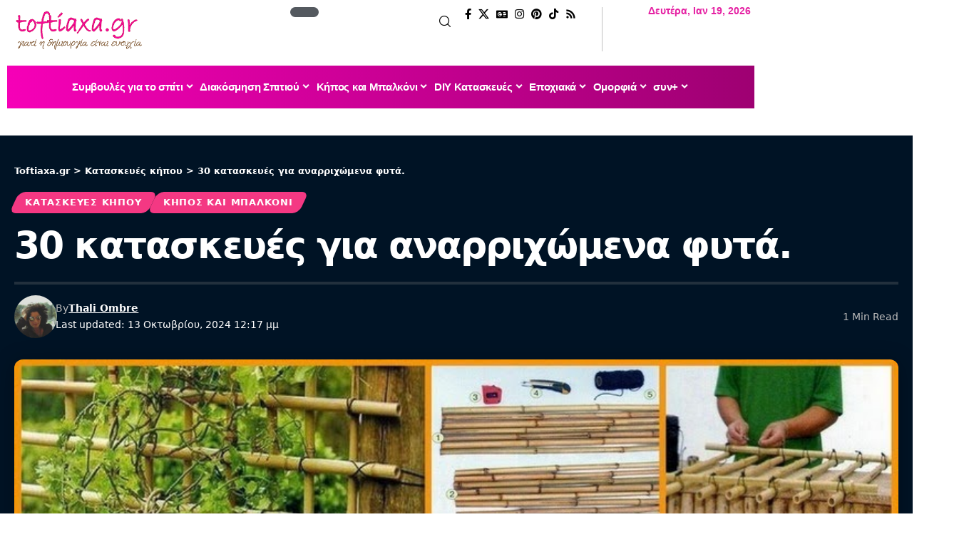

--- FILE ---
content_type: text/html; charset=UTF-8
request_url: https://toftiaxa.gr/2015/03/kafasota-kataskeves-gia-anarrixomena-fyta.html
body_size: 49965
content:
<!DOCTYPE html>
<html lang="el" prefix="og: http://ogp.me/ns#" prefix="og: https://ogp.me/ns#">
<head><meta charset="UTF-8" /><script>if(navigator.userAgent.match(/MSIE|Internet Explorer/i)||navigator.userAgent.match(/Trident\/7\..*?rv:11/i)){var href=document.location.href;if(!href.match(/[?&]nowprocket/)){if(href.indexOf("?")==-1){if(href.indexOf("#")==-1){document.location.href=href+"?nowprocket=1"}else{document.location.href=href.replace("#","?nowprocket=1#")}}else{if(href.indexOf("#")==-1){document.location.href=href+"&nowprocket=1"}else{document.location.href=href.replace("#","&nowprocket=1#")}}}}</script><script>(()=>{class RocketLazyLoadScripts{constructor(){this.v="1.2.5.1",this.triggerEvents=["keydown","mousedown","mousemove","touchmove","touchstart","touchend","wheel"],this.userEventHandler=this.t.bind(this),this.touchStartHandler=this.i.bind(this),this.touchMoveHandler=this.o.bind(this),this.touchEndHandler=this.h.bind(this),this.clickHandler=this.u.bind(this),this.interceptedClicks=[],this.interceptedClickListeners=[],this.l(this),window.addEventListener("pageshow",(t=>{this.persisted=t.persisted,this.everythingLoaded&&this.m()})),document.addEventListener("DOMContentLoaded",(()=>{this.p()})),this.delayedScripts={normal:[],async:[],defer:[]},this.trash=[],this.allJQueries=[]}k(t){document.hidden?t.t():(this.triggerEvents.forEach((e=>window.addEventListener(e,t.userEventHandler,{passive:!0}))),window.addEventListener("touchstart",t.touchStartHandler,{passive:!0}),window.addEventListener("mousedown",t.touchStartHandler),document.addEventListener("visibilitychange",t.userEventHandler))}_(){this.triggerEvents.forEach((t=>window.removeEventListener(t,this.userEventHandler,{passive:!0}))),document.removeEventListener("visibilitychange",this.userEventHandler)}i(t){"HTML"!==t.target.tagName&&(window.addEventListener("touchend",this.touchEndHandler),window.addEventListener("mouseup",this.touchEndHandler),window.addEventListener("touchmove",this.touchMoveHandler,{passive:!0}),window.addEventListener("mousemove",this.touchMoveHandler),t.target.addEventListener("click",this.clickHandler),this.L(t.target,!0),this.M(t.target,"onclick","rocket-onclick"),this.C())}o(t){window.removeEventListener("touchend",this.touchEndHandler),window.removeEventListener("mouseup",this.touchEndHandler),window.removeEventListener("touchmove",this.touchMoveHandler,{passive:!0}),window.removeEventListener("mousemove",this.touchMoveHandler),t.target.removeEventListener("click",this.clickHandler),this.L(t.target,!1),this.M(t.target,"rocket-onclick","onclick"),this.O()}h(){window.removeEventListener("touchend",this.touchEndHandler),window.removeEventListener("mouseup",this.touchEndHandler),window.removeEventListener("touchmove",this.touchMoveHandler,{passive:!0}),window.removeEventListener("mousemove",this.touchMoveHandler)}u(t){t.target.removeEventListener("click",this.clickHandler),this.L(t.target,!1),this.M(t.target,"rocket-onclick","onclick"),this.interceptedClicks.push(t),t.preventDefault(),t.stopPropagation(),t.stopImmediatePropagation(),this.O()}D(){window.removeEventListener("touchstart",this.touchStartHandler,{passive:!0}),window.removeEventListener("mousedown",this.touchStartHandler),this.interceptedClicks.forEach((t=>{t.target.dispatchEvent(new MouseEvent("click",{view:t.view,bubbles:!0,cancelable:!0}))}))}l(t){EventTarget.prototype.addEventListenerBase=EventTarget.prototype.addEventListener,EventTarget.prototype.addEventListener=function(e,i,o){"click"!==e||t.windowLoaded||i===t.clickHandler||t.interceptedClickListeners.push({target:this,func:i,options:o}),(this||window).addEventListenerBase(e,i,o)}}L(t,e){this.interceptedClickListeners.forEach((i=>{i.target===t&&(e?t.removeEventListener("click",i.func,i.options):t.addEventListener("click",i.func,i.options))})),t.parentNode!==document.documentElement&&this.L(t.parentNode,e)}S(){return new Promise((t=>{this.T?this.O=t:t()}))}C(){this.T=!0}O(){this.T=!1}M(t,e,i){t.hasAttribute&&t.hasAttribute(e)&&(event.target.setAttribute(i,event.target.getAttribute(e)),event.target.removeAttribute(e))}t(){this._(this),"loading"===document.readyState?document.addEventListener("DOMContentLoaded",this.R.bind(this)):this.R()}p(){let t=[];document.querySelectorAll("script[type=rocketlazyloadscript][data-rocket-src]").forEach((e=>{let i=e.getAttribute("data-rocket-src");if(i&&0!==i.indexOf("data:")){0===i.indexOf("//")&&(i=location.protocol+i);try{const o=new URL(i).origin;o!==location.origin&&t.push({src:o,crossOrigin:e.crossOrigin||"module"===e.getAttribute("data-rocket-type")})}catch(t){}}})),t=[...new Map(t.map((t=>[JSON.stringify(t),t]))).values()],this.j(t,"preconnect")}async R(){this.lastBreath=Date.now(),this.P(this),this.F(this),this.q(),this.A(),this.I(),await this.U(this.delayedScripts.normal),await this.U(this.delayedScripts.defer),await this.U(this.delayedScripts.async);try{await this.W(),await this.H(this),await this.J()}catch(t){console.error(t)}window.dispatchEvent(new Event("rocket-allScriptsLoaded")),this.everythingLoaded=!0,this.S().then((()=>{this.D()})),this.N()}A(){document.querySelectorAll("script[type=rocketlazyloadscript]").forEach((t=>{t.hasAttribute("data-rocket-src")?t.hasAttribute("async")&&!1!==t.async?this.delayedScripts.async.push(t):t.hasAttribute("defer")&&!1!==t.defer||"module"===t.getAttribute("data-rocket-type")?this.delayedScripts.defer.push(t):this.delayedScripts.normal.push(t):this.delayedScripts.normal.push(t)}))}async B(t){if(await this.G(),!0!==t.noModule||!("noModule"in HTMLScriptElement.prototype))return new Promise((e=>{let i;function o(){(i||t).setAttribute("data-rocket-status","executed"),e()}try{if(navigator.userAgent.indexOf("Firefox/")>0||""===navigator.vendor)i=document.createElement("script"),[...t.attributes].forEach((t=>{let e=t.nodeName;"type"!==e&&("data-rocket-type"===e&&(e="type"),"data-rocket-src"===e&&(e="src"),i.setAttribute(e,t.nodeValue))})),t.text&&(i.text=t.text),i.hasAttribute("src")?(i.addEventListener("load",o),i.addEventListener("error",(function(){i.setAttribute("data-rocket-status","failed"),e()})),setTimeout((()=>{i.isConnected||e()}),1)):(i.text=t.text,o()),t.parentNode.replaceChild(i,t);else{const i=t.getAttribute("data-rocket-type"),n=t.getAttribute("data-rocket-src");i?(t.type=i,t.removeAttribute("data-rocket-type")):t.removeAttribute("type"),t.addEventListener("load",o),t.addEventListener("error",(function(){t.setAttribute("data-rocket-status","failed"),e()})),n?(t.removeAttribute("data-rocket-src"),t.src=n):t.src="data:text/javascript;base64,"+window.btoa(unescape(encodeURIComponent(t.text)))}}catch(i){t.setAttribute("data-rocket-status","failed"),e()}}));t.setAttribute("data-rocket-status","skipped")}async U(t){const e=t.shift();return e&&e.isConnected?(await this.B(e),this.U(t)):Promise.resolve()}I(){this.j([...this.delayedScripts.normal,...this.delayedScripts.defer,...this.delayedScripts.async],"preload")}j(t,e){var i=document.createDocumentFragment();t.forEach((t=>{const o=t.getAttribute&&t.getAttribute("data-rocket-src")||t.src;if(o){const n=document.createElement("link");n.href=o,n.rel=e,"preconnect"!==e&&(n.as="script"),t.getAttribute&&"module"===t.getAttribute("data-rocket-type")&&(n.crossOrigin=!0),t.crossOrigin&&(n.crossOrigin=t.crossOrigin),t.integrity&&(n.integrity=t.integrity),i.appendChild(n),this.trash.push(n)}})),document.head.appendChild(i)}P(t){let e={};function i(i,o){return e[o].eventsToRewrite.indexOf(i)>=0&&!t.everythingLoaded?"rocket-"+i:i}function o(t,o){!function(t){e[t]||(e[t]={originalFunctions:{add:t.addEventListener,remove:t.removeEventListener},eventsToRewrite:[]},t.addEventListener=function(){arguments[0]=i(arguments[0],t),e[t].originalFunctions.add.apply(t,arguments)},t.removeEventListener=function(){arguments[0]=i(arguments[0],t),e[t].originalFunctions.remove.apply(t,arguments)})}(t),e[t].eventsToRewrite.push(o)}function n(e,i){let o=e[i];e[i]=null,Object.defineProperty(e,i,{get:()=>o||function(){},set(n){t.everythingLoaded?o=n:e["rocket"+i]=o=n}})}o(document,"DOMContentLoaded"),o(window,"DOMContentLoaded"),o(window,"load"),o(window,"pageshow"),o(document,"readystatechange"),n(document,"onreadystatechange"),n(window,"onload"),n(window,"onpageshow")}F(t){let e;function i(e){return t.everythingLoaded?e:e.split(" ").map((t=>"load"===t||0===t.indexOf("load.")?"rocket-jquery-load":t)).join(" ")}function o(o){if(o&&o.fn&&!t.allJQueries.includes(o)){o.fn.ready=o.fn.init.prototype.ready=function(e){return t.domReadyFired?e.bind(document)(o):document.addEventListener("rocket-DOMContentLoaded",(()=>e.bind(document)(o))),o([])};const e=o.fn.on;o.fn.on=o.fn.init.prototype.on=function(){return this[0]===window&&("string"==typeof arguments[0]||arguments[0]instanceof String?arguments[0]=i(arguments[0]):"object"==typeof arguments[0]&&Object.keys(arguments[0]).forEach((t=>{const e=arguments[0][t];delete arguments[0][t],arguments[0][i(t)]=e}))),e.apply(this,arguments),this},t.allJQueries.push(o)}e=o}o(window.jQuery),Object.defineProperty(window,"jQuery",{get:()=>e,set(t){o(t)}})}async H(t){const e=document.querySelector("script[data-webpack]");e&&(await async function(){return new Promise((t=>{e.addEventListener("load",t),e.addEventListener("error",t)}))}(),await t.K(),await t.H(t))}async W(){this.domReadyFired=!0,await this.G(),document.dispatchEvent(new Event("rocket-readystatechange")),await this.G(),document.rocketonreadystatechange&&document.rocketonreadystatechange(),await this.G(),document.dispatchEvent(new Event("rocket-DOMContentLoaded")),await this.G(),window.dispatchEvent(new Event("rocket-DOMContentLoaded"))}async J(){await this.G(),document.dispatchEvent(new Event("rocket-readystatechange")),await this.G(),document.rocketonreadystatechange&&document.rocketonreadystatechange(),await this.G(),window.dispatchEvent(new Event("rocket-load")),await this.G(),window.rocketonload&&window.rocketonload(),await this.G(),this.allJQueries.forEach((t=>t(window).trigger("rocket-jquery-load"))),await this.G();const t=new Event("rocket-pageshow");t.persisted=this.persisted,window.dispatchEvent(t),await this.G(),window.rocketonpageshow&&window.rocketonpageshow({persisted:this.persisted}),this.windowLoaded=!0}m(){document.onreadystatechange&&document.onreadystatechange(),window.onload&&window.onload(),window.onpageshow&&window.onpageshow({persisted:this.persisted})}q(){const t=new Map;document.write=document.writeln=function(e){const i=document.currentScript;i||console.error("WPRocket unable to document.write this: "+e);const o=document.createRange(),n=i.parentElement;let s=t.get(i);void 0===s&&(s=i.nextSibling,t.set(i,s));const c=document.createDocumentFragment();o.setStart(c,0),c.appendChild(o.createContextualFragment(e)),n.insertBefore(c,s)}}async G(){Date.now()-this.lastBreath>45&&(await this.K(),this.lastBreath=Date.now())}async K(){return document.hidden?new Promise((t=>setTimeout(t))):new Promise((t=>requestAnimationFrame(t)))}N(){this.trash.forEach((t=>t.remove()))}static run(){const t=new RocketLazyLoadScripts;t.k(t)}}RocketLazyLoadScripts.run()})();</script>
    
    <meta http-equiv="X-UA-Compatible" content="IE=edge" />
	<meta name="viewport" content="width=device-width, initial-scale=1.0" />
    <link rel="profile" href="https://gmpg.org/xfn/11" />
		<style>img:is([sizes="auto" i], [sizes^="auto," i]) { contain-intrinsic-size: 3000px 1500px }</style>
	<link rel="preload" href="https://toftiaxa.gr/wp-content/plugins/rate-my-post/public/css/fonts/ratemypost.ttf" type="font/ttf" as="font" crossorigin="anonymous"><meta property="og:locale" content="el_GR" />
<meta property="og:type" content="article" />
<meta property="og:title" content="30 κατασκευές για αναρριχώμενα φυτά." />
<meta property="og:description" content="Τα αναρριχώμενα φυτά δίνουν ιδιαίτερη ζωντάνια και ομορφιά στο χώρο. Μπορούν να φυτευτούν στον κήπο αλλά και στο μπαλκόνι δημιουργώντας μία μικρή όαση. Με αναρριχώμενα φυτά μπορείτε να κρύψετε άσχημες γωνιές αλλά να χρησιμεύσουν και σαν τέντα χαρίζοντας δροσιά δημιουργώντας μικροκλίμα. (adsbygoogle = window.adsbygoogle || []).push({}); Εαν ψάξετε στο εμπόριο για καφασωτά που χρειάζονται για να αναρριχιθούν τα φυτά σας θα δείτε οτι οι τιμές τους είναι λίγο τσιμπημένες και σίγουρα αυτό είναι ένα μείον. Απο την άλλη γιατί να αγοράσουμε κάτι όταν μπορούμε να το φτιάξουμε και μάλιστα στις διαστάσεις και στο σχήμα που θέλουμε! Και μην στεναχωρηθείτε εαν" />
<meta property="og:url" content="https://toftiaxa.gr/2015/03/kafasota-kataskeves-gia-anarrixomena-fyta.html" />
<meta property="og:site_name" content="Toftiaxa.gr" />
<meta property="article:publisher" content="https://www.facebook.com/toftiaxa.gr" />
<meta property="article:author" content="https://www.facebook.com/thali.ombre" />
<meta property="article:section" content="Κατασκευές κήπου" />
<meta property="article:published_time" content="2015-03-27T20:12:00+02:00" />
<meta property="article:modified_time" content="2024-10-13T12:17:11+03:00" />
<meta property="og:updated_time" content="2024-10-13T12:17:11+03:00" />
<meta property="og:image" content="https://toftiaxa.gr/wp-content/uploads/2015/03/idees-kataskevon-gia-anarrixomena-fyta-19.jpg" />
<meta property="og:image:secure_url" content="https://toftiaxa.gr/wp-content/uploads/2015/03/idees-kataskevon-gia-anarrixomena-fyta-19.jpg" />
<meta property="og:image:width" content="800" />
<meta property="og:image:height" content="450" />

<!-- Search Engine Optimization by Rank Math - https://rankmath.com/ -->
<title>30 κατασκευές για αναρριχώμενα φυτά.</title>
<meta name="description" content="Εαν ψάξετε στο εμπόριο για καφασωτά που χρειάζονται για να αναρριχιθούν τα φυτά σας θα δείτε οτι οι τιμές τους είναι λίγο τσιμπημένες και σίγουρα αυτό είναι"/>
<meta name="robots" content="follow, index, max-snippet:-1, max-video-preview:-1, max-image-preview:large"/>
<link rel="canonical" href="https://toftiaxa.gr/2015/03/kafasota-kataskeves-gia-anarrixomena-fyta.html" />
<meta property="og:locale" content="el_GR" />
<meta property="og:type" content="article" />
<meta property="og:title" content="30 κατασκευές για αναρριχώμενα φυτά." />
<meta property="og:description" content="Εαν ψάξετε στο εμπόριο για καφασωτά που χρειάζονται για να αναρριχιθούν τα φυτά σας θα δείτε οτι οι τιμές τους είναι λίγο τσιμπημένες και σίγουρα αυτό είναι" />
<meta property="og:url" content="https://toftiaxa.gr/2015/03/kafasota-kataskeves-gia-anarrixomena-fyta.html" />
<meta property="og:site_name" content="Toftiaxa.gr – Διακόσμηση, Συμβουλές για το σπίτι, DIY, Οργάνωση, Καθαριότητα" />
<meta property="article:publisher" content="https://www.facebook.com/toftiaxa.gr/" />
<meta property="article:author" content="https://www.facebook.com/thali.ombre" />
<meta property="article:section" content="Κατασκευές κήπου" />
<meta property="og:updated_time" content="2024-10-13T12:17:11+03:00" />
<meta property="og:image" content="https://toftiaxa.gr/wp-content/uploads/2015/03/idees-kataskevon-gia-anarrixomena-fyta-19.jpg" />
<meta property="og:image:secure_url" content="https://toftiaxa.gr/wp-content/uploads/2015/03/idees-kataskevon-gia-anarrixomena-fyta-19.jpg" />
<meta property="og:image:width" content="800" />
<meta property="og:image:height" content="450" />
<meta property="og:image:alt" content="30 κατασκευές για αναρριχώμενα φυτά." />
<meta property="og:image:type" content="image/jpeg" />
<meta property="article:published_time" content="2015-03-27T20:12:00+02:00" />
<meta property="article:modified_time" content="2024-10-13T12:17:11+03:00" />
<meta name="twitter:card" content="summary_large_image" />
<meta name="twitter:title" content="30 κατασκευές για αναρριχώμενα φυτά." />
<meta name="twitter:description" content="Εαν ψάξετε στο εμπόριο για καφασωτά που χρειάζονται για να αναρριχιθούν τα φυτά σας θα δείτε οτι οι τιμές τους είναι λίγο τσιμπημένες και σίγουρα αυτό είναι" />
<meta name="twitter:site" content="@@To_ftiaxa_gr" />
<meta name="twitter:creator" content="@@To_ftiaxa_gr" />
<meta name="twitter:image" content="https://toftiaxa.gr/wp-content/uploads/2015/03/idees-kataskevon-gia-anarrixomena-fyta-19.jpg" />
<meta name="twitter:label1" content="Written by" />
<meta name="twitter:data1" content="Thali Ombre" />
<meta name="twitter:label2" content="Time to read" />
<meta name="twitter:data2" content="Less than a minute" />
<!-- /Rank Math WordPress SEO plugin -->

<link rel="alternate" type="application/rss+xml" title="Ροή RSS &raquo; Toftiaxa.gr" href="https://toftiaxa.gr/feed" />
<link rel="alternate" type="application/rss+xml" title="Ροή Σχολίων &raquo; Toftiaxa.gr" href="https://toftiaxa.gr/comments/feed" />
<script id="wpp-js" src="https://toftiaxa.gr/wp-content/plugins/wordpress-popular-posts/assets/js/wpp.min.js?ver=7.3.6" data-sampling="0" data-sampling-rate="100" data-api-url="https://toftiaxa.gr/wp-json/wordpress-popular-posts" data-post-id="2400" data-token="80cb886828" data-lang="0" data-debug="0"></script>
<link rel="alternate" type="application/rss+xml" title="Ροή Σχολίων Toftiaxa.gr &raquo; 30 κατασκευές για αναρριχώμενα φυτά." href="https://toftiaxa.gr/2015/03/kafasota-kataskeves-gia-anarrixomena-fyta.html/feed" />
<link rel="alternate" type="application/rss+xml" title="Toftiaxa.gr &raquo; Stories Feed" href="https://toftiaxa.gr/web-stories/feed/">			<link rel="pingback" href="https://toftiaxa.gr/xmlrpc.php" />
		<script type="rocketlazyloadscript">
window._wpemojiSettings = {"baseUrl":"https:\/\/s.w.org\/images\/core\/emoji\/16.0.1\/72x72\/","ext":".png","svgUrl":"https:\/\/s.w.org\/images\/core\/emoji\/16.0.1\/svg\/","svgExt":".svg","source":{"concatemoji":"https:\/\/toftiaxa.gr\/wp-includes\/js\/wp-emoji-release.min.js?ver=6.8.3"}};
/*! This file is auto-generated */
!function(s,n){var o,i,e;function c(e){try{var t={supportTests:e,timestamp:(new Date).valueOf()};sessionStorage.setItem(o,JSON.stringify(t))}catch(e){}}function p(e,t,n){e.clearRect(0,0,e.canvas.width,e.canvas.height),e.fillText(t,0,0);var t=new Uint32Array(e.getImageData(0,0,e.canvas.width,e.canvas.height).data),a=(e.clearRect(0,0,e.canvas.width,e.canvas.height),e.fillText(n,0,0),new Uint32Array(e.getImageData(0,0,e.canvas.width,e.canvas.height).data));return t.every(function(e,t){return e===a[t]})}function u(e,t){e.clearRect(0,0,e.canvas.width,e.canvas.height),e.fillText(t,0,0);for(var n=e.getImageData(16,16,1,1),a=0;a<n.data.length;a++)if(0!==n.data[a])return!1;return!0}function f(e,t,n,a){switch(t){case"flag":return n(e,"\ud83c\udff3\ufe0f\u200d\u26a7\ufe0f","\ud83c\udff3\ufe0f\u200b\u26a7\ufe0f")?!1:!n(e,"\ud83c\udde8\ud83c\uddf6","\ud83c\udde8\u200b\ud83c\uddf6")&&!n(e,"\ud83c\udff4\udb40\udc67\udb40\udc62\udb40\udc65\udb40\udc6e\udb40\udc67\udb40\udc7f","\ud83c\udff4\u200b\udb40\udc67\u200b\udb40\udc62\u200b\udb40\udc65\u200b\udb40\udc6e\u200b\udb40\udc67\u200b\udb40\udc7f");case"emoji":return!a(e,"\ud83e\udedf")}return!1}function g(e,t,n,a){var r="undefined"!=typeof WorkerGlobalScope&&self instanceof WorkerGlobalScope?new OffscreenCanvas(300,150):s.createElement("canvas"),o=r.getContext("2d",{willReadFrequently:!0}),i=(o.textBaseline="top",o.font="600 32px Arial",{});return e.forEach(function(e){i[e]=t(o,e,n,a)}),i}function t(e){var t=s.createElement("script");t.src=e,t.defer=!0,s.head.appendChild(t)}"undefined"!=typeof Promise&&(o="wpEmojiSettingsSupports",i=["flag","emoji"],n.supports={everything:!0,everythingExceptFlag:!0},e=new Promise(function(e){s.addEventListener("DOMContentLoaded",e,{once:!0})}),new Promise(function(t){var n=function(){try{var e=JSON.parse(sessionStorage.getItem(o));if("object"==typeof e&&"number"==typeof e.timestamp&&(new Date).valueOf()<e.timestamp+604800&&"object"==typeof e.supportTests)return e.supportTests}catch(e){}return null}();if(!n){if("undefined"!=typeof Worker&&"undefined"!=typeof OffscreenCanvas&&"undefined"!=typeof URL&&URL.createObjectURL&&"undefined"!=typeof Blob)try{var e="postMessage("+g.toString()+"("+[JSON.stringify(i),f.toString(),p.toString(),u.toString()].join(",")+"));",a=new Blob([e],{type:"text/javascript"}),r=new Worker(URL.createObjectURL(a),{name:"wpTestEmojiSupports"});return void(r.onmessage=function(e){c(n=e.data),r.terminate(),t(n)})}catch(e){}c(n=g(i,f,p,u))}t(n)}).then(function(e){for(var t in e)n.supports[t]=e[t],n.supports.everything=n.supports.everything&&n.supports[t],"flag"!==t&&(n.supports.everythingExceptFlag=n.supports.everythingExceptFlag&&n.supports[t]);n.supports.everythingExceptFlag=n.supports.everythingExceptFlag&&!n.supports.flag,n.DOMReady=!1,n.readyCallback=function(){n.DOMReady=!0}}).then(function(){return e}).then(function(){var e;n.supports.everything||(n.readyCallback(),(e=n.source||{}).concatemoji?t(e.concatemoji):e.wpemoji&&e.twemoji&&(t(e.twemoji),t(e.wpemoji)))}))}((window,document),window._wpemojiSettings);
</script>
<style id='wp-emoji-styles-inline-css'>

	img.wp-smiley, img.emoji {
		display: inline !important;
		border: none !important;
		box-shadow: none !important;
		height: 1em !important;
		width: 1em !important;
		margin: 0 0.07em !important;
		vertical-align: -0.1em !important;
		background: none !important;
		padding: 0 !important;
	}
</style>
<link rel='stylesheet' id='wp-block-library-css' href='https://toftiaxa.gr/wp-includes/css/dist/block-library/style.min.css?ver=6.8.3' media='all' />
<style id='classic-theme-styles-inline-css'>
/*! This file is auto-generated */
.wp-block-button__link{color:#fff;background-color:#32373c;border-radius:9999px;box-shadow:none;text-decoration:none;padding:calc(.667em + 2px) calc(1.333em + 2px);font-size:1.125em}.wp-block-file__button{background:#32373c;color:#fff;text-decoration:none}
</style>
<link data-minify="1" rel='stylesheet' id='foxiz-elements-css' href='https://toftiaxa.gr/wp-content/cache/min/1/wp-content/plugins/foxiz-core/lib/foxiz-elements/public/style.css?ver=1768291701' media='all' />
<link data-minify="1" rel='stylesheet' id='rate-my-post-css' href='https://toftiaxa.gr/wp-content/cache/min/1/wp-content/plugins/rate-my-post/public/css/rate-my-post.min.css?ver=1768291701' media='all' />
<style id='global-styles-inline-css'>
:root{--wp--preset--aspect-ratio--square: 1;--wp--preset--aspect-ratio--4-3: 4/3;--wp--preset--aspect-ratio--3-4: 3/4;--wp--preset--aspect-ratio--3-2: 3/2;--wp--preset--aspect-ratio--2-3: 2/3;--wp--preset--aspect-ratio--16-9: 16/9;--wp--preset--aspect-ratio--9-16: 9/16;--wp--preset--color--black: #000000;--wp--preset--color--cyan-bluish-gray: #abb8c3;--wp--preset--color--white: #ffffff;--wp--preset--color--pale-pink: #f78da7;--wp--preset--color--vivid-red: #cf2e2e;--wp--preset--color--luminous-vivid-orange: #ff6900;--wp--preset--color--luminous-vivid-amber: #fcb900;--wp--preset--color--light-green-cyan: #7bdcb5;--wp--preset--color--vivid-green-cyan: #00d084;--wp--preset--color--pale-cyan-blue: #8ed1fc;--wp--preset--color--vivid-cyan-blue: #0693e3;--wp--preset--color--vivid-purple: #9b51e0;--wp--preset--gradient--vivid-cyan-blue-to-vivid-purple: linear-gradient(135deg,rgba(6,147,227,1) 0%,rgb(155,81,224) 100%);--wp--preset--gradient--light-green-cyan-to-vivid-green-cyan: linear-gradient(135deg,rgb(122,220,180) 0%,rgb(0,208,130) 100%);--wp--preset--gradient--luminous-vivid-amber-to-luminous-vivid-orange: linear-gradient(135deg,rgba(252,185,0,1) 0%,rgba(255,105,0,1) 100%);--wp--preset--gradient--luminous-vivid-orange-to-vivid-red: linear-gradient(135deg,rgba(255,105,0,1) 0%,rgb(207,46,46) 100%);--wp--preset--gradient--very-light-gray-to-cyan-bluish-gray: linear-gradient(135deg,rgb(238,238,238) 0%,rgb(169,184,195) 100%);--wp--preset--gradient--cool-to-warm-spectrum: linear-gradient(135deg,rgb(74,234,220) 0%,rgb(151,120,209) 20%,rgb(207,42,186) 40%,rgb(238,44,130) 60%,rgb(251,105,98) 80%,rgb(254,248,76) 100%);--wp--preset--gradient--blush-light-purple: linear-gradient(135deg,rgb(255,206,236) 0%,rgb(152,150,240) 100%);--wp--preset--gradient--blush-bordeaux: linear-gradient(135deg,rgb(254,205,165) 0%,rgb(254,45,45) 50%,rgb(107,0,62) 100%);--wp--preset--gradient--luminous-dusk: linear-gradient(135deg,rgb(255,203,112) 0%,rgb(199,81,192) 50%,rgb(65,88,208) 100%);--wp--preset--gradient--pale-ocean: linear-gradient(135deg,rgb(255,245,203) 0%,rgb(182,227,212) 50%,rgb(51,167,181) 100%);--wp--preset--gradient--electric-grass: linear-gradient(135deg,rgb(202,248,128) 0%,rgb(113,206,126) 100%);--wp--preset--gradient--midnight: linear-gradient(135deg,rgb(2,3,129) 0%,rgb(40,116,252) 100%);--wp--preset--font-size--small: 13px;--wp--preset--font-size--medium: 20px;--wp--preset--font-size--large: 36px;--wp--preset--font-size--x-large: 42px;--wp--preset--spacing--20: 0.44rem;--wp--preset--spacing--30: 0.67rem;--wp--preset--spacing--40: 1rem;--wp--preset--spacing--50: 1.5rem;--wp--preset--spacing--60: 2.25rem;--wp--preset--spacing--70: 3.38rem;--wp--preset--spacing--80: 5.06rem;--wp--preset--shadow--natural: 6px 6px 9px rgba(0, 0, 0, 0.2);--wp--preset--shadow--deep: 12px 12px 50px rgba(0, 0, 0, 0.4);--wp--preset--shadow--sharp: 6px 6px 0px rgba(0, 0, 0, 0.2);--wp--preset--shadow--outlined: 6px 6px 0px -3px rgba(255, 255, 255, 1), 6px 6px rgba(0, 0, 0, 1);--wp--preset--shadow--crisp: 6px 6px 0px rgba(0, 0, 0, 1);}:where(.is-layout-flex){gap: 0.5em;}:where(.is-layout-grid){gap: 0.5em;}body .is-layout-flex{display: flex;}.is-layout-flex{flex-wrap: wrap;align-items: center;}.is-layout-flex > :is(*, div){margin: 0;}body .is-layout-grid{display: grid;}.is-layout-grid > :is(*, div){margin: 0;}:where(.wp-block-columns.is-layout-flex){gap: 2em;}:where(.wp-block-columns.is-layout-grid){gap: 2em;}:where(.wp-block-post-template.is-layout-flex){gap: 1.25em;}:where(.wp-block-post-template.is-layout-grid){gap: 1.25em;}.has-black-color{color: var(--wp--preset--color--black) !important;}.has-cyan-bluish-gray-color{color: var(--wp--preset--color--cyan-bluish-gray) !important;}.has-white-color{color: var(--wp--preset--color--white) !important;}.has-pale-pink-color{color: var(--wp--preset--color--pale-pink) !important;}.has-vivid-red-color{color: var(--wp--preset--color--vivid-red) !important;}.has-luminous-vivid-orange-color{color: var(--wp--preset--color--luminous-vivid-orange) !important;}.has-luminous-vivid-amber-color{color: var(--wp--preset--color--luminous-vivid-amber) !important;}.has-light-green-cyan-color{color: var(--wp--preset--color--light-green-cyan) !important;}.has-vivid-green-cyan-color{color: var(--wp--preset--color--vivid-green-cyan) !important;}.has-pale-cyan-blue-color{color: var(--wp--preset--color--pale-cyan-blue) !important;}.has-vivid-cyan-blue-color{color: var(--wp--preset--color--vivid-cyan-blue) !important;}.has-vivid-purple-color{color: var(--wp--preset--color--vivid-purple) !important;}.has-black-background-color{background-color: var(--wp--preset--color--black) !important;}.has-cyan-bluish-gray-background-color{background-color: var(--wp--preset--color--cyan-bluish-gray) !important;}.has-white-background-color{background-color: var(--wp--preset--color--white) !important;}.has-pale-pink-background-color{background-color: var(--wp--preset--color--pale-pink) !important;}.has-vivid-red-background-color{background-color: var(--wp--preset--color--vivid-red) !important;}.has-luminous-vivid-orange-background-color{background-color: var(--wp--preset--color--luminous-vivid-orange) !important;}.has-luminous-vivid-amber-background-color{background-color: var(--wp--preset--color--luminous-vivid-amber) !important;}.has-light-green-cyan-background-color{background-color: var(--wp--preset--color--light-green-cyan) !important;}.has-vivid-green-cyan-background-color{background-color: var(--wp--preset--color--vivid-green-cyan) !important;}.has-pale-cyan-blue-background-color{background-color: var(--wp--preset--color--pale-cyan-blue) !important;}.has-vivid-cyan-blue-background-color{background-color: var(--wp--preset--color--vivid-cyan-blue) !important;}.has-vivid-purple-background-color{background-color: var(--wp--preset--color--vivid-purple) !important;}.has-black-border-color{border-color: var(--wp--preset--color--black) !important;}.has-cyan-bluish-gray-border-color{border-color: var(--wp--preset--color--cyan-bluish-gray) !important;}.has-white-border-color{border-color: var(--wp--preset--color--white) !important;}.has-pale-pink-border-color{border-color: var(--wp--preset--color--pale-pink) !important;}.has-vivid-red-border-color{border-color: var(--wp--preset--color--vivid-red) !important;}.has-luminous-vivid-orange-border-color{border-color: var(--wp--preset--color--luminous-vivid-orange) !important;}.has-luminous-vivid-amber-border-color{border-color: var(--wp--preset--color--luminous-vivid-amber) !important;}.has-light-green-cyan-border-color{border-color: var(--wp--preset--color--light-green-cyan) !important;}.has-vivid-green-cyan-border-color{border-color: var(--wp--preset--color--vivid-green-cyan) !important;}.has-pale-cyan-blue-border-color{border-color: var(--wp--preset--color--pale-cyan-blue) !important;}.has-vivid-cyan-blue-border-color{border-color: var(--wp--preset--color--vivid-cyan-blue) !important;}.has-vivid-purple-border-color{border-color: var(--wp--preset--color--vivid-purple) !important;}.has-vivid-cyan-blue-to-vivid-purple-gradient-background{background: var(--wp--preset--gradient--vivid-cyan-blue-to-vivid-purple) !important;}.has-light-green-cyan-to-vivid-green-cyan-gradient-background{background: var(--wp--preset--gradient--light-green-cyan-to-vivid-green-cyan) !important;}.has-luminous-vivid-amber-to-luminous-vivid-orange-gradient-background{background: var(--wp--preset--gradient--luminous-vivid-amber-to-luminous-vivid-orange) !important;}.has-luminous-vivid-orange-to-vivid-red-gradient-background{background: var(--wp--preset--gradient--luminous-vivid-orange-to-vivid-red) !important;}.has-very-light-gray-to-cyan-bluish-gray-gradient-background{background: var(--wp--preset--gradient--very-light-gray-to-cyan-bluish-gray) !important;}.has-cool-to-warm-spectrum-gradient-background{background: var(--wp--preset--gradient--cool-to-warm-spectrum) !important;}.has-blush-light-purple-gradient-background{background: var(--wp--preset--gradient--blush-light-purple) !important;}.has-blush-bordeaux-gradient-background{background: var(--wp--preset--gradient--blush-bordeaux) !important;}.has-luminous-dusk-gradient-background{background: var(--wp--preset--gradient--luminous-dusk) !important;}.has-pale-ocean-gradient-background{background: var(--wp--preset--gradient--pale-ocean) !important;}.has-electric-grass-gradient-background{background: var(--wp--preset--gradient--electric-grass) !important;}.has-midnight-gradient-background{background: var(--wp--preset--gradient--midnight) !important;}.has-small-font-size{font-size: var(--wp--preset--font-size--small) !important;}.has-medium-font-size{font-size: var(--wp--preset--font-size--medium) !important;}.has-large-font-size{font-size: var(--wp--preset--font-size--large) !important;}.has-x-large-font-size{font-size: var(--wp--preset--font-size--x-large) !important;}
:where(.wp-block-post-template.is-layout-flex){gap: 1.25em;}:where(.wp-block-post-template.is-layout-grid){gap: 1.25em;}
:where(.wp-block-columns.is-layout-flex){gap: 2em;}:where(.wp-block-columns.is-layout-grid){gap: 2em;}
:root :where(.wp-block-pullquote){font-size: 1.5em;line-height: 1.6;}
</style>
<link rel='stylesheet' id='essb-social-profiles-css' href='https://toftiaxa.gr/wp-content/plugins/easy-social-share-buttons3/lib/modules/social-followers-counter/assets/social-profiles.min.css?ver=8.8' media='all' />
<link rel='stylesheet' id='subscribe-forms-css-css' href='https://toftiaxa.gr/wp-content/plugins/easy-social-share-buttons3/assets/modules/subscribe-forms.min.css?ver=8.8' media='all' />
<link data-minify="1" rel='stylesheet' id='easy-social-share-buttons-css' href='https://toftiaxa.gr/wp-content/cache/min/1/wp-content/plugins/easy-social-share-buttons3/assets/css/easy-social-share-buttons.min.css?ver=1768291701' media='all' />
<style id='easy-social-share-buttons-inline-css'>
.essb_topbar .essb_topbar_inner{max-width:1152px;margin:0 auto;padding-left:0;padding-right:0;}.essb_topbar{margin-top:-200px;}
</style>
<link data-minify="1" rel='stylesheet' id='wordpress-popular-posts-css-css' href='https://toftiaxa.gr/wp-content/cache/min/1/wp-content/plugins/wordpress-popular-posts/assets/css/wpp.css?ver=1768291701' media='all' />
<link data-minify="1" rel='stylesheet' id='ekit-widget-styles-css' href='https://toftiaxa.gr/wp-content/cache/background-css/toftiaxa.gr/wp-content/cache/min/1/wp-content/plugins/elementskit-lite/widgets/init/assets/css/widget-styles.css?ver=1768291701&wpr_t=1768804917' media='all' />
<link data-minify="1" rel='stylesheet' id='ekit-responsive-css' href='https://toftiaxa.gr/wp-content/cache/min/1/wp-content/plugins/elementskit-lite/widgets/init/assets/css/responsive.css?ver=1768291701' media='all' />
<link data-minify="1" rel='stylesheet' id='elementor-icons-css' href='https://toftiaxa.gr/wp-content/cache/min/1/wp-content/plugins/elementor/assets/lib/eicons/css/elementor-icons.min.css?ver=1768291701' media='all' />
<link rel='stylesheet' id='elementor-frontend-css' href='https://toftiaxa.gr/wp-content/plugins/elementor/assets/css/frontend.min.css?ver=3.33.3' media='all' />
<link rel='stylesheet' id='elementor-post-272418-css' href='https://toftiaxa.gr/wp-content/uploads/elementor/css/post-272418.css?ver=1768241888' media='all' />
<link rel='stylesheet' id='elementor-post-290111-css' href='https://toftiaxa.gr/wp-content/uploads/elementor/css/post-290111.css?ver=1768241889' media='all' />
<link rel='stylesheet' id='elementor-post-290106-css' href='https://toftiaxa.gr/wp-content/uploads/elementor/css/post-290106.css?ver=1768241888' media='all' />
<link rel='stylesheet' id='elementor-post-290107-css' href='https://toftiaxa.gr/wp-content/uploads/elementor/css/post-290107.css?ver=1768241888' media='all' />
<link data-minify="1" rel='stylesheet' id='foxiz-main-css' href='https://toftiaxa.gr/wp-content/cache/min/1/wp-content/themes/foxiz/assets/css/main.css?ver=1768291702' media='all' />
<style id='foxiz-main-inline-css'>
:root {--body-family:system-ui, -apple-system, BlinkMacSystemFont, "Segoe UI", Roboto, Oxygen, Ubuntu, Cantarell, "Fira Sans", "Droid Sans", "Helvetica Neue", sans-serif;--body-fweight:400;--body-transform:none;--body-fsize:17px;--h1-family:system-ui, -apple-system, BlinkMacSystemFont, "Segoe UI", Roboto, Oxygen, Ubuntu, Cantarell, "Fira Sans", "Droid Sans", "Helvetica Neue", sans-serif;--h1-fsize:40px;--h1-fspace:-0.04375em;--h2-family:system-ui, -apple-system, BlinkMacSystemFont, "Segoe UI", Roboto, Oxygen, Ubuntu, Cantarell, "Fira Sans", "Droid Sans", "Helvetica Neue", sans-serif;--h2-fsize:30px;--h2-fspace:-0.03333em;--h3-family:system-ui, -apple-system, BlinkMacSystemFont, "Segoe UI", Roboto, Oxygen, Ubuntu, Cantarell, "Fira Sans", "Droid Sans", "Helvetica Neue", sans-serif;--h3-fsize:21px;--h3-fspace:-0.03571em;--h4-family:system-ui, -apple-system, BlinkMacSystemFont, "Segoe UI", Roboto, Oxygen, Ubuntu, Cantarell, "Fira Sans", "Droid Sans", "Helvetica Neue", sans-serif;--h4-fweight:700;--h4-fsize:17px;--h4-fspace:-0.02941em;--h5-family:system-ui, -apple-system, BlinkMacSystemFont, "Segoe UI", Roboto, Oxygen, Ubuntu, Cantarell, "Fira Sans", "Droid Sans", "Helvetica Neue", sans-serif;--h5-fweight:700;--h5-fsize:16px;--h5-fspace:-0.03125em;--h6-family:system-ui, -apple-system, BlinkMacSystemFont, "Segoe UI", Roboto, Oxygen, Ubuntu, Cantarell, "Fira Sans", "Droid Sans", "Helvetica Neue", sans-serif;--h6-fweight:700;--h6-fsize:14px;--h6-fspace:-0.03571em;--cat-family:system-ui, -apple-system, BlinkMacSystemFont, "Segoe UI", Roboto, Oxygen, Ubuntu, Cantarell, "Fira Sans", "Droid Sans", "Helvetica Neue", sans-serif;--cat-fweight:700;--cat-fsize:11px;--meta-family:system-ui, -apple-system, BlinkMacSystemFont, "Segoe UI", Roboto, Oxygen, Ubuntu, Cantarell, "Fira Sans", "Droid Sans", "Helvetica Neue", sans-serif;--meta-fweight:400;--meta-fsize:12px;--meta-b-family:system-ui, -apple-system, BlinkMacSystemFont, "Segoe UI", Roboto, Oxygen, Ubuntu, Cantarell, "Fira Sans", "Droid Sans", "Helvetica Neue", sans-serif;--meta-b-fweight:700;--input-family:system-ui, -apple-system, BlinkMacSystemFont, "Segoe UI", Roboto, Oxygen, Ubuntu, Cantarell, "Fira Sans", "Droid Sans", "Helvetica Neue", sans-serif;--input-fweight:400;--input-fsize:14px;--btn-family:system-ui, -apple-system, BlinkMacSystemFont, "Segoe UI", Roboto, Oxygen, Ubuntu, Cantarell, "Fira Sans", "Droid Sans", "Helvetica Neue", sans-serif;--btn-fweight:700;--btn-fsize:13px;--menu-family:system-ui, -apple-system, BlinkMacSystemFont, "Segoe UI", Roboto, Oxygen, Ubuntu, Cantarell, "Fira Sans", "Droid Sans", "Helvetica Neue", sans-serif;--menu-fweight:700;--menu-fsize:15px;--submenu-family:system-ui, -apple-system, BlinkMacSystemFont, "Segoe UI", Roboto, Oxygen, Ubuntu, Cantarell, "Fira Sans", "Droid Sans", "Helvetica Neue", sans-serif;--submenu-fweight:500;--dwidgets-family:system-ui, -apple-system, BlinkMacSystemFont, "Segoe UI", Roboto, Oxygen, Ubuntu, Cantarell, "Fira Sans", "Droid Sans", "Helvetica Neue", sans-serif;--dwidgets-fweight:700;--headline-family:system-ui, -apple-system, BlinkMacSystemFont, "Segoe UI", Roboto, Oxygen, Ubuntu, Cantarell, "Fira Sans", "Droid Sans", "Helvetica Neue", sans-serif;--headline-fweight:900;--headline-fsize:52px;--headline-fspace:-0.03846em;--tagline-family:system-ui, -apple-system, BlinkMacSystemFont, "Segoe UI", Roboto, Oxygen, Ubuntu, Cantarell, "Fira Sans", "Droid Sans", "Helvetica Neue", sans-serif;--tagline-fweight:400;--tagline-fsize:24px;--heading-family:system-ui, -apple-system, BlinkMacSystemFont, "Segoe UI", Roboto, Oxygen, Ubuntu, Cantarell, "Fira Sans", "Droid Sans", "Helvetica Neue", sans-serif;--heading-fweight:700;--subheading-family:system-ui, -apple-system, BlinkMacSystemFont, "Segoe UI", Roboto, Oxygen, Ubuntu, Cantarell, "Fira Sans", "Droid Sans", "Helvetica Neue", sans-serif;--subheading-fweight:400;--quote-family:system-ui, -apple-system, BlinkMacSystemFont, "Segoe UI", Roboto, Oxygen, Ubuntu, Cantarell, "Fira Sans", "Droid Sans", "Helvetica Neue", sans-serif;--quote-fweight:700;--quote-fstyle:italic;--excerpt-family:system-ui, -apple-system, BlinkMacSystemFont, "Segoe UI", Roboto, Oxygen, Ubuntu, Cantarell, "Fira Sans", "Droid Sans", "Helvetica Neue", sans-serif;--excerpt-fweight:400;--excerpt-fsize:15px;--bcrumb-family:system-ui, -apple-system, BlinkMacSystemFont, "Segoe UI", Roboto, Oxygen, Ubuntu, Cantarell, "Fira Sans", "Droid Sans", "Helvetica Neue", sans-serif;--bcrumb-fweight:700;--bcrumb-fsize:13px;--readmore-fsize : 13px;--headline-s-fsize : 48px;--tagline-s-fsize : 22px;}@media (max-width: 1024px) {body {--body-fsize : 16px;--h1-fsize : 34px;--h2-fsize : 26px;--h3-fsize : 20px;--h4-fsize : 16px;--h5-fsize : 15px;--h6-fsize : 13px;--cat-fsize : 10px;--meta-fsize : 11px;--readmore-fsize : 12px;--input-fsize : 14px;--btn-fsize : 12px;--bcrumb-fsize : 12px;--excerpt-fsize : 14px;--headline-fsize : 36px;--headline-s-fsize : 36px;--tagline-fsize : 18px;--tagline-s-fsize : 18px;}}@media (max-width: 767px) {body {--body-fsize : 15px;--h1-fsize : 28px;--h2-fsize : 22px;--h3-fsize : 19px;--h4-fsize : 15px;--h5-fsize : 15px;--h6-fsize : 13px;--cat-fsize : 10px;--meta-fsize : 11px;--readmore-fsize : 12px;--input-fsize : 14px;--btn-fsize : 12px;--bcrumb-fsize : 11px;--excerpt-fsize : 13px;--headline-fsize : 30px;--headline-s-fsize : 30px;--tagline-fsize : 18px;--tagline-s-fsize : 18px;}}:root {--g-color :#f43883;--g-color-90 :#f43883e6;--dark-accent :#001325;--dark-accent-90 :#001325e6;--dark-accent-0 :#00132500;--hyperlink-color :#f43883;}[data-theme="dark"], .light-scheme {--solid-white :#001325;--dark-accent :#001325;--dark-accent-90 :#001325e6;--dark-accent-0 :#00132500;}[data-theme="dark"].is-hd-4 {--nav-bg: #191c20;--nav-bg-from: #191c20;--nav-bg-to: #191c20;--nav-bg-glass: #191c2011;--nav-bg-glass-from: #191c2011;--nav-bg-glass-to: #191c2011;}[data-theme="dark"].is-hd-5, [data-theme="dark"].is-hd-5:not(.sticky-on) {--nav-bg: #191c20;--nav-bg-from: #191c20;--nav-bg-to: #191c20;--nav-bg-glass: #191c2011;--nav-bg-glass-from: #191c2011;--nav-bg-glass-to: #191c2011;}:root {--mbnav-bg: #000000;--mbnav-bg-from: #000000;--mbnav-bg-to: #000000;--mbnav-bg-glass: #000000bb;--mbnav-bg-glass-from: #000000bb;--mbnav-bg-glass-to: #000000bb;--submbnav-bg: #1e2537;--submbnav-bg-from: #1e2537;--submbnav-bg-to: #0b0c0f;--mbnav-color :#ffffff;--submbnav-color :#ffffff;--submbnav-color-10 :#ffffff1a;}[data-theme="dark"] {--mbnav-bg: #000000;--mbnav-bg-from: #000000;--mbnav-bg-to: #000000;--mbnav-bg-glass: #00000011;--mbnav-bg-glass-from: #00000011;--mbnav-bg-glass-to: #00000011;--submbnav-bg: #1e2537;--submbnav-bg-from: #1e2537;--submbnav-bg-to: #0b0c0f;--mbnav-color :#ffffff;--submbnav-color :#ffffff;}:root {--topad-spacing :15px;--round-3 :9px;--round-5 :12px;--round-7 :17px;--hyperlink-color :#f43883;--hyperlink-line-color :#e835be;--s-content-width : 760px;--max-width-wo-sb : 840px;--s10-feat-ratio :45%;--s11-feat-ratio :45%;--toc-bg :#f4e8ee;--login-popup-w : 350px;}[data-theme="dark"], .light-scheme {--hyperlink-color :#f43883;--hyperlink-line-color :#e835be; }.p-readmore { font-family:Roboto, Arial, Helvetica, sans-serif;}.mobile-menu > li > a  { font-family:Epilogue;font-weight:400;font-size:14px;}.mobile-menu .sub-menu a, .logged-mobile-menu a { font-family:Epilogue;font-weight:700;font-size:15px;}.mobile-qview a { font-family:Epilogue;font-weight:700;font-size:13px;}.search-header:before { background-repeat : no-repeat;background-size : cover;background-image : var(--wpr-bg-bdbf3be8-9347-4b48-8862-48a68d115032);background-attachment : scroll;background-position : center center;}[data-theme="dark"] .search-header:before { background-repeat : no-repeat;background-size : cover;background-attachment : scroll;background-position : center center;}#amp-mobile-version-switcher { display: none; }.mobile-menu .sub-menu > * {flex: 0 0 100%}.live-tag:after { content: "Live Updates: " }
</style>
<link data-minify="1" rel='stylesheet' id='foxiz-print-css' href='https://toftiaxa.gr/wp-content/cache/min/1/wp-content/themes/foxiz/assets/css/print.css?ver=1768291702' media='all' />
<link rel='stylesheet' id='foxiz-style-css' href='https://toftiaxa.gr/wp-content/themes/foxiz/style.css?ver=2.6.9' media='all' />
<style id='rocket-lazyload-inline-css'>
.rll-youtube-player{position:relative;padding-bottom:56.23%;height:0;overflow:hidden;max-width:100%;}.rll-youtube-player:focus-within{outline: 2px solid currentColor;outline-offset: 5px;}.rll-youtube-player iframe{position:absolute;top:0;left:0;width:100%;height:100%;z-index:100;background:0 0}.rll-youtube-player img{bottom:0;display:block;left:0;margin:auto;max-width:100%;width:100%;position:absolute;right:0;top:0;border:none;height:auto;-webkit-transition:.4s all;-moz-transition:.4s all;transition:.4s all}.rll-youtube-player img:hover{-webkit-filter:brightness(75%)}.rll-youtube-player .play{height:100%;width:100%;left:0;top:0;position:absolute;background:var(--wpr-bg-14998cf7-d718-4ae6-89a4-156171276adc) no-repeat center;background-color: transparent !important;cursor:pointer;border:none;}.wp-embed-responsive .wp-has-aspect-ratio .rll-youtube-player{position:absolute;padding-bottom:0;width:100%;height:100%;top:0;bottom:0;left:0;right:0}
</style>
<script type="rocketlazyloadscript" data-rocket-src="https://toftiaxa.gr/wp-includes/js/jquery/jquery.min.js?ver=3.7.1" id="jquery-core-js" defer></script>
<script type="rocketlazyloadscript" data-rocket-src="https://toftiaxa.gr/wp-includes/js/jquery/jquery-migrate.min.js?ver=3.4.1" id="jquery-migrate-js" defer></script>
<link rel="https://api.w.org/" href="https://toftiaxa.gr/wp-json/" /><link rel="alternate" title="JSON" type="application/json" href="https://toftiaxa.gr/wp-json/wp/v2/posts/2400" /><link rel="EditURI" type="application/rsd+xml" title="RSD" href="https://toftiaxa.gr/xmlrpc.php?rsd" />
<meta name="generator" content="WordPress 6.8.3" />
<link rel='shortlink' href='https://toftiaxa.gr/?p=2400' />
<link rel="alternate" title="oEmbed (JSON)" type="application/json+oembed" href="https://toftiaxa.gr/wp-json/oembed/1.0/embed?url=https%3A%2F%2Ftoftiaxa.gr%2F2015%2F03%2Fkafasota-kataskeves-gia-anarrixomena-fyta.html" />
<link rel="alternate" title="oEmbed (XML)" type="text/xml+oembed" href="https://toftiaxa.gr/wp-json/oembed/1.0/embed?url=https%3A%2F%2Ftoftiaxa.gr%2F2015%2F03%2Fkafasota-kataskeves-gia-anarrixomena-fyta.html&#038;format=xml" />
  <script type="rocketlazyloadscript" data-minify="1" data-rocket-src="https://toftiaxa.gr/wp-content/cache/min/1/sdks/web/v16/OneSignalSDK.page.js?ver=1768291702" defer></script>
  <script type="rocketlazyloadscript">
          window.OneSignalDeferred = window.OneSignalDeferred || [];
          OneSignalDeferred.push(async function(OneSignal) {
            await OneSignal.init({
              appId: "1b4e7ed8-d587-401f-8e48-ae395fc6e382",
              serviceWorkerOverrideForTypical: true,
              path: "https://toftiaxa.gr/wp-content/plugins/onesignal-free-web-push-notifications/sdk_files/",
              serviceWorkerParam: { scope: "/wp-content/plugins/onesignal-free-web-push-notifications/sdk_files/push/onesignal/" },
              serviceWorkerPath: "OneSignalSDKWorker.js",
            });
          });

          // Unregister the legacy OneSignal service worker to prevent scope conflicts
          if (navigator.serviceWorker) {
            navigator.serviceWorker.getRegistrations().then((registrations) => {
              // Iterate through all registered service workers
              registrations.forEach((registration) => {
                // Check the script URL to identify the specific service worker
                if (registration.active && registration.active.scriptURL.includes('OneSignalSDKWorker.js.php')) {
                  // Unregister the service worker
                  registration.unregister().then((success) => {
                    if (success) {
                      console.log('OneSignalSW: Successfully unregistered:', registration.active.scriptURL);
                    } else {
                      console.log('OneSignalSW: Failed to unregister:', registration.active.scriptURL);
                    }
                  });
                }
              });
            }).catch((error) => {
              console.error('Error fetching service worker registrations:', error);
            });
        }
        </script>
<!-- 88nnd4crj7 -->

<!-- Google tag (gtag.js) -->
<script type="rocketlazyloadscript" async data-rocket-src="https://www.googletagmanager.com/gtag/js?id=G-20N1EX2JHP"></script>
<script type="rocketlazyloadscript">
  window.dataLayer = window.dataLayer || [];
  function gtag(){dataLayer.push(arguments);}
  gtag('js', new Date());

  gtag('config', 'G-20N1EX2JHP');
</script>

<script type="rocketlazyloadscript" async data-rocket-src="https://pagead2.googlesyndication.com/pagead/js/adsbygoogle.js?client=ca-pub-5469307295641921"
     crossorigin="anonymous"></script>

<!-- InMobi Choice. Consent Manager Tag v3.0 (for TCF 2.2) -->
<script type="rocketlazyloadscript" data-rocket-type="text/javascript" async=true>
(function() {
  var host = window.location.hostname;
  var element = document.createElement('script');
  var firstScript = document.getElementsByTagName('script')[0];
  var url = 'https://cmp.inmobi.com'
    .concat('/choice/', 'X7KgnnA-Z-HXb', '/', host, '/choice.js?tag_version=V3');
  var uspTries = 0;
  var uspTriesLimit = 3;
  element.async = true;
  element.type = 'text/javascript';
  element.src = url;

  firstScript.parentNode.insertBefore(element, firstScript);

  function makeStub() {
    var TCF_LOCATOR_NAME = '__tcfapiLocator';
    var queue = [];
    var win = window;
    var cmpFrame;

    function addFrame() {
      var doc = win.document;
      var otherCMP = !!(win.frames[TCF_LOCATOR_NAME]);

      if (!otherCMP) {
        if (doc.body) {
          var iframe = doc.createElement('iframe');

          iframe.style.cssText = 'display:none';
          iframe.name = TCF_LOCATOR_NAME;
          doc.body.appendChild(iframe);
        } else {
          setTimeout(addFrame, 5);
        }
      }
      return !otherCMP;
    }

    function tcfAPIHandler() {
      var gdprApplies;
      var args = arguments;

      if (!args.length) {
        return queue;
      } else if (args[0] === 'setGdprApplies') {
        if (
          args.length > 3 &&
          args[2] === 2 &&
          typeof args[3] === 'boolean'
        ) {
          gdprApplies = args[3];
          if (typeof args[2] === 'function') {
            args[2]('set', true);
          }
        }
      } else if (args[0] === 'ping') {
        var retr = {
          gdprApplies: gdprApplies,
          cmpLoaded: false,
          cmpStatus: 'stub'
        };

        if (typeof args[2] === 'function') {
          args[2](retr);
        }
      } else {
        if(args[0] === 'init' && typeof args[3] === 'object') {
          args[3] = Object.assign(args[3], { tag_version: 'V3' });
        }
        queue.push(args);
      }
    }

    function postMessageEventHandler(event) {
      var msgIsString = typeof event.data === 'string';
      var json = {};

      try {
        if (msgIsString) {
          json = JSON.parse(event.data);
        } else {
          json = event.data;
        }
      } catch (ignore) {}

      var payload = json.__tcfapiCall;

      if (payload) {
        window.__tcfapi(
          payload.command,
          payload.version,
          function(retValue, success) {
            var returnMsg = {
              __tcfapiReturn: {
                returnValue: retValue,
                success: success,
                callId: payload.callId
              }
            };
            if (msgIsString) {
              returnMsg = JSON.stringify(returnMsg);
            }
            if (event && event.source && event.source.postMessage) {
              event.source.postMessage(returnMsg, '*');
            }
          },
          payload.parameter
        );
      }
    }

    while (win) {
      try {
        if (win.frames[TCF_LOCATOR_NAME]) {
          cmpFrame = win;
          break;
        }
      } catch (ignore) {}

      if (win === window.top) {
        break;
      }
      win = win.parent;
    }
    if (!cmpFrame) {
      addFrame();
      win.__tcfapi = tcfAPIHandler;
      win.addEventListener('message', postMessageEventHandler, false);
    }
  };

  makeStub();

  function makeGppStub() {
    const CMP_ID = 10;
    const SUPPORTED_APIS = [
      '2:tcfeuv2',
      '6:uspv1',
      '7:usnatv1',
      '8:usca',
      '9:usvav1',
      '10:uscov1',
      '11:usutv1',
      '12:usctv1'
    ];

    window.__gpp_addFrame = function (n) {
      if (!window.frames[n]) {
        if (document.body) {
          var i = document.createElement("iframe");
          i.style.cssText = "display:none";
          i.name = n;
          document.body.appendChild(i);
        } else {
          window.setTimeout(window.__gpp_addFrame, 10, n);
        }
      }
    };
    window.__gpp_stub = function () {
      var b = arguments;
      __gpp.queue = __gpp.queue || [];
      __gpp.events = __gpp.events || [];

      if (!b.length || (b.length == 1 && b[0] == "queue")) {
        return __gpp.queue;
      }

      if (b.length == 1 && b[0] == "events") {
        return __gpp.events;
      }

      var cmd = b[0];
      var clb = b.length > 1 ? b[1] : null;
      var par = b.length > 2 ? b[2] : null;
      if (cmd === "ping") {
        clb(
          {
            gppVersion: "1.1", // must be “Version.Subversion”, current: “1.1”
            cmpStatus: "stub", // possible values: stub, loading, loaded, error
            cmpDisplayStatus: "hidden", // possible values: hidden, visible, disabled
            signalStatus: "not ready", // possible values: not ready, ready
            supportedAPIs: SUPPORTED_APIS, // list of supported APIs
            cmpId: CMP_ID, // IAB assigned CMP ID, may be 0 during stub/loading
            sectionList: [],
            applicableSections: [-1],
            gppString: "",
            parsedSections: {},
          },
          true
        );
      } else if (cmd === "addEventListener") {
        if (!("lastId" in __gpp)) {
          __gpp.lastId = 0;
        }
        __gpp.lastId++;
        var lnr = __gpp.lastId;
        __gpp.events.push({
          id: lnr,
          callback: clb,
          parameter: par,
        });
        clb(
          {
            eventName: "listenerRegistered",
            listenerId: lnr, // Registered ID of the listener
            data: true, // positive signal
            pingData: {
              gppVersion: "1.1", // must be “Version.Subversion”, current: “1.1”
              cmpStatus: "stub", // possible values: stub, loading, loaded, error
              cmpDisplayStatus: "hidden", // possible values: hidden, visible, disabled
              signalStatus: "not ready", // possible values: not ready, ready
              supportedAPIs: SUPPORTED_APIS, // list of supported APIs
              cmpId: CMP_ID, // list of supported APIs
              sectionList: [],
              applicableSections: [-1],
              gppString: "",
              parsedSections: {},
            },
          },
          true
        );
      } else if (cmd === "removeEventListener") {
        var success = false;
        for (var i = 0; i < __gpp.events.length; i++) {
          if (__gpp.events[i].id == par) {
            __gpp.events.splice(i, 1);
            success = true;
            break;
          }
        }
        clb(
          {
            eventName: "listenerRemoved",
            listenerId: par, // Registered ID of the listener
            data: success, // status info
            pingData: {
              gppVersion: "1.1", // must be “Version.Subversion”, current: “1.1”
              cmpStatus: "stub", // possible values: stub, loading, loaded, error
              cmpDisplayStatus: "hidden", // possible values: hidden, visible, disabled
              signalStatus: "not ready", // possible values: not ready, ready
              supportedAPIs: SUPPORTED_APIS, // list of supported APIs
              cmpId: CMP_ID, // CMP ID
              sectionList: [],
              applicableSections: [-1],
              gppString: "",
              parsedSections: {},
            },
          },
          true
        );
      } else if (cmd === "hasSection") {
        clb(false, true);
      } else if (cmd === "getSection" || cmd === "getField") {
        clb(null, true);
      }
      //queue all other commands
      else {
        __gpp.queue.push([].slice.apply(b));
      }
    };
    window.__gpp_msghandler = function (event) {
      var msgIsString = typeof event.data === "string";
      try {
        var json = msgIsString ? JSON.parse(event.data) : event.data;
      } catch (e) {
        var json = null;
      }
      if (typeof json === "object" && json !== null && "__gppCall" in json) {
        var i = json.__gppCall;
        window.__gpp(
          i.command,
          function (retValue, success) {
            var returnMsg = {
              __gppReturn: {
                returnValue: retValue,
                success: success,
                callId: i.callId,
              },
            };
            event.source.postMessage(msgIsString ? JSON.stringify(returnMsg) : returnMsg, "*");
          },
          "parameter" in i ? i.parameter : null,
          "version" in i ? i.version : "1.1"
        );
      }
    };
    if (!("__gpp" in window) || typeof window.__gpp !== "function") {
      window.__gpp = window.__gpp_stub;
      window.addEventListener("message", window.__gpp_msghandler, false);
      window.__gpp_addFrame("__gppLocator");
    }
  };

  makeGppStub();

  var uspStubFunction = function() {
    var arg = arguments;
    if (typeof window.__uspapi !== uspStubFunction) {
      setTimeout(function() {
        if (typeof window.__uspapi !== 'undefined') {
          window.__uspapi.apply(window.__uspapi, arg);
        }
      }, 500);
    }
  };

  var checkIfUspIsReady = function() {
    uspTries++;
    if (window.__uspapi === uspStubFunction && uspTries < uspTriesLimit) {
      console.warn('USP is not accessible');
    } else {
      clearInterval(uspInterval);
    }
  };

  if (typeof window.__uspapi === 'undefined') {
    window.__uspapi = uspStubFunction;
    var uspInterval = setInterval(checkIfUspIsReady, 6000);
  }
})();
</script>
<!-- End InMobi Choice. Consent Manager Tag v3.0 (for TCF 2.2) -->


<script type="rocketlazyloadscript" data-rocket-type="text/javascript">
!function(){"use strict";function e(e){var t=!(arguments.length>1&&void 0!==arguments[1])||arguments[1],c=document.createElement("script");c.src=e,t?c.type="module":(c.async=!0,c.type="text/javascript",c.setAttribute("nomodule",""));var n=document.getElementsByTagName("script")[0];n.parentNode.insertBefore(c,n)}!function(t,c){!function(t,c,n){var a,o,r;n.accountId=c,null!==(a=t.marfeel)&&void 0!==a||(t.marfeel={}),null!==(o=(r=t.marfeel).cmd)&&void 0!==o||(r.cmd=[]),t.marfeel.config=n;var i="https://sdk.mrf.io/statics";e("".concat(i,"/marfeel-sdk.js?id=").concat(c),!0),e("".concat(i,"/marfeel-sdk.es5.js?id=").concat(c),!1)}(t,c,arguments.length>2&&void 0!==arguments[2]?arguments[2]:{})}(window,3811,{} /* Config */)}();
</script>

<!-- Pinterest -->
<meta name="p:domain_verify" content="6b670fecf0f354c2a0ef470f1b7d48d5"/>

            <style id="wpp-loading-animation-styles">@-webkit-keyframes bgslide{from{background-position-x:0}to{background-position-x:-200%}}@keyframes bgslide{from{background-position-x:0}to{background-position-x:-200%}}.wpp-widget-block-placeholder,.wpp-shortcode-placeholder{margin:0 auto;width:60px;height:3px;background:#dd3737;background:linear-gradient(90deg,#dd3737 0%,#571313 10%,#dd3737 100%);background-size:200% auto;border-radius:3px;-webkit-animation:bgslide 1s infinite linear;animation:bgslide 1s infinite linear}</style>
            <meta name="generator" content="Elementor 3.33.3; features: additional_custom_breakpoints; settings: css_print_method-external, google_font-disabled, font_display-swap">
<script type="application/ld+json">{
    "@context": "https://schema.org",
    "@type": "WebSite",
    "@id": "https://toftiaxa.gr/#website",
    "url": "https://toftiaxa.gr/",
    "name": "Toftiaxa.gr",
    "potentialAction": {
        "@type": "SearchAction",
        "target": "https://toftiaxa.gr/?s={search_term_string}",
        "query-input": "required name=search_term_string"
    }
}</script>


<script type="application/ld+json" class="saswp-schema-markup-output">
[{"@context":"https:\/\/schema.org\/","@graph":[{"@type":"NewsMediaOrganization","@id":"https:\/\/toftiaxa.gr#Organization","name":"Toftiaxa","url":"https:\/\/toftiaxa.gr","sameAs":["https:\/\/www.facebook.com\/toftiaxa.gr","https:\/\/x.com\/To_ftiaxa_gr","https:\/\/www.instagram.com\/toftiaxa.gr\/","https:\/\/gr.pinterest.com\/ftiaxtomonosu\/","https:\/\/www.tiktok.com\/@toftiaxa"],"legalName":"Toftiaxa.gr","logo":{"@type":"ImageObject","url":"https:\/\/toftiaxa.gr\/wp-content\/uploads\/2025\/04\/toftiaxa-logo-600.jpg","width":"600","height":"60"},"contactPoint":{"@type":"ContactPoint","contactType":"customer support","telephone":"+30-697-778-5394","url":"https:\/\/toftiaxa.gr\/contact"}},{"@type":"WebSite","@id":"https:\/\/toftiaxa.gr#website","headline":"Toftiaxa.gr","name":"Toftiaxa.gr","description":"\u03a3\u03c4\u03bf Toftiaxa \u03b8\u03b1 \u03b2\u03c1\u03b5\u03b9\u03c2 \u03bf\u03b4\u03b7\u03b3\u03af\u03b5\u03c2 \u03b3\u03b9\u03b1 \u03bd\u03b1 \u03ba\u03ac\u03bd\u03b5\u03b9\u03c2 \u03c4\u03b1 \u03c0\u03ac\u03bd\u03c4\u03b1. \u039f \u039d\u03bf1 \u03b4\u03b7\u03bc\u03bf\u03c6\u03b9\u03bb\u03ae\u03c2 \u03ba\u03b1\u03b9 \u03ad\u03b3\u03ba\u03c5\u03c1\u03bf\u03c2 \u03b9\u03c3\u03c4\u03cc\u03c4\u03bf\u03c0\u03bf\u03c2 \u03bc\u03b5 \u03bf\u03b4\u03b7\u03b3\u03af\u03b5\u03c2 \u03ba\u03b1\u03b9 \u03c3\u03c5\u03bc\u03b2\u03bf\u03c5\u03bb\u03ad\u03c2. DIY, \u0394\u03b9\u03b1\u03ba\u03cc\u03c3\u03bc\u03b7\u03c3\u03b7, Life, \u03a0\u03b1\u03b9\u03b4\u03af, \u03a3\u03c5\u03bd\u03c4\u03b1\u03b3\u03ad\u03c2, \u0388\u03be\u03c5\u03c0\u03bd\u03b1 \u039a\u03cc\u03bb\u03c0\u03b1 \u03ba\u03b1\u03b9 \u03c0\u03bf\u03bb\u03bb\u03ac \u03b8\u03ad\u03bc\u03b1\u03c4\u03b1 \u03b3\u03b9\u03b1 \u03ba\u03b1\u03bb\u03cd\u03c4\u03b5\u03c1\u03b7 \u03b6\u03c9\u03ae.","url":"https:\/\/toftiaxa.gr","potentialAction":{"@type":"SearchAction","target":"https:\/\/toftiaxa.gr?s={search_term_string}","query-input":"required name=search_term_string"},"publisher":{"@id":"https:\/\/toftiaxa.gr#Organization"}},{"@context":"https:\/\/schema.org\/","@type":"WebPage","@id":"https:\/\/toftiaxa.gr\/2015\/03\/kafasota-kataskeves-gia-anarrixomena-fyta.html#webpage","name":"30 \u03ba\u03b1\u03c4\u03b1\u03c3\u03ba\u03b5\u03c5\u03ad\u03c2 \u03b3\u03b9\u03b1 \u03b1\u03bd\u03b1\u03c1\u03c1\u03b9\u03c7\u03ce\u03bc\u03b5\u03bd\u03b1 \u03c6\u03c5\u03c4\u03ac.","url":"https:\/\/toftiaxa.gr\/2015\/03\/kafasota-kataskeves-gia-anarrixomena-fyta.html","lastReviewed":"2024-10-13T12:17:11+03:00","dateCreated":"2015-03-27T20:12:00+02:00","inLanguage":"el","description":"\u03a4\u03b1 \u03b1\u03bd\u03b1\u03c1\u03c1\u03b9\u03c7\u03ce\u03bc\u03b5\u03bd\u03b1 \u03c6\u03c5\u03c4\u03ac \u03b4\u03af\u03bd\u03bf\u03c5\u03bd \u03b9\u03b4\u03b9\u03b1\u03af\u03c4\u03b5\u03c1\u03b7 \u03b6\u03c9\u03bd\u03c4\u03ac\u03bd\u03b9\u03b1 \u03ba\u03b1\u03b9 \u03bf\u03bc\u03bf\u03c1\u03c6\u03b9\u03ac \u03c3\u03c4\u03bf \u03c7\u03ce\u03c1\u03bf. \u039c\u03c0\u03bf\u03c1\u03bf\u03cd\u03bd \u03bd\u03b1 \u03c6\u03c5\u03c4\u03b5\u03c5\u03c4\u03bf\u03cd\u03bd \u03c3\u03c4\u03bf\u03bd \u03ba\u03ae\u03c0\u03bf \u03b1\u03bb\u03bb\u03ac \u03ba\u03b1\u03b9 \u03c3\u03c4\u03bf \u03bc\u03c0\u03b1\u03bb\u03ba\u03cc\u03bd\u03b9 \u03b4\u03b7\u03bc\u03b9\u03bf\u03c5\u03c1\u03b3\u03ce\u03bd\u03c4\u03b1\u03c2 \u03bc\u03af\u03b1 \u03bc\u03b9\u03ba\u03c1\u03ae \u03cc\u03b1\u03c3\u03b7. \u039c\u03b5 \u03b1\u03bd\u03b1\u03c1\u03c1\u03b9\u03c7\u03ce\u03bc\u03b5\u03bd\u03b1 \u03c6\u03c5\u03c4\u03ac \u03bc\u03c0\u03bf\u03c1\u03b5\u03af\u03c4\u03b5 \u03bd\u03b1 \u03ba\u03c1\u03cd\u03c8\u03b5\u03c4\u03b5 \u03ac\u03c3\u03c7\u03b7\u03bc\u03b5\u03c2 \u03b3\u03c9\u03bd\u03b9\u03ad\u03c2 \u03b1\u03bb\u03bb\u03ac \u03bd\u03b1 \u03c7\u03c1\u03b7\u03c3\u03b9\u03bc\u03b5\u03cd\u03c3\u03bf\u03c5\u03bd \u03ba\u03b1\u03b9 \u03c3\u03b1\u03bd \u03c4\u03ad\u03bd\u03c4\u03b1 \u03c7\u03b1\u03c1\u03af\u03b6\u03bf\u03bd\u03c4\u03b1\u03c2 \u03b4\u03c1\u03bf\u03c3\u03b9\u03ac \u03b4\u03b7\u03bc\u03b9\u03bf\u03c5\u03c1\u03b3\u03ce\u03bd\u03c4\u03b1\u03c2 \u03bc\u03b9\u03ba\u03c1\u03bf\u03ba\u03bb\u03af\u03bc\u03b1. (adsbygoogle = window.adsbygoogle || ).push({}); \u0395\u03b1\u03bd \u03c8\u03ac\u03be\u03b5\u03c4\u03b5 \u03c3\u03c4\u03bf \u03b5\u03bc\u03c0\u03cc\u03c1\u03b9\u03bf \u03b3\u03b9\u03b1 \u03ba\u03b1\u03c6\u03b1\u03c3\u03c9\u03c4\u03ac \u03c0\u03bf\u03c5 \u03c7\u03c1\u03b5\u03b9\u03ac\u03b6\u03bf\u03bd\u03c4\u03b1\u03b9 \u03b3\u03b9\u03b1","keywords":"","reviewedBy":{"@type":"Organization","name":"Toftiaxa","url":"https:\/\/toftiaxa.gr","logo":{"@type":"ImageObject","url":"https:\/\/toftiaxa.gr\/wp-content\/uploads\/2025\/04\/toftiaxa-logo-600.jpg","width":600,"height":60}},"publisher":{"@type":"Organization","name":"Toftiaxa","url":"https:\/\/toftiaxa.gr","logo":{"@type":"ImageObject","url":"https:\/\/toftiaxa.gr\/wp-content\/uploads\/2025\/04\/toftiaxa-logo-600.jpg","width":600,"height":60}},"primaryImageOfPage":{"@id":"https:\/\/toftiaxa.gr\/2015\/03\/kafasota-kataskeves-gia-anarrixomena-fyta.html#primaryimage"},"mainContentOfPage":[[{"@context":"https:\/\/schema.org\/","@type":"SiteNavigationElement","@id":"https:\/\/toftiaxa.gr\/#symvoules-gia-to-spiti","name":"\u03a3\u03c5\u03bc\u03b2\u03bf\u03c5\u03bb\u03ad\u03c2 \u03b3\u03b9\u03b1 \u03c4\u03bf \u03c3\u03c0\u03af\u03c4\u03b9","url":"https:\/\/toftiaxa.gr\/category\/organosi-spitiou\/symvoyles-gia-to-spiti"},{"@context":"https:\/\/schema.org\/","@type":"SiteNavigationElement","@id":"https:\/\/toftiaxa.gr\/#kathariotita","name":"\u039a\u03b1\u03b8\u03b1\u03c1\u03b9\u03cc\u03c4\u03b7\u03c4\u03b1","url":"https:\/\/toftiaxa.gr\/category\/organosi-spitiou\/kathariotita"},{"@context":"https:\/\/schema.org\/","@type":"SiteNavigationElement","@id":"https:\/\/toftiaxa.gr\/#organosi-spitou","name":"\u039f\u03c1\u03b3\u03ac\u03bd\u03c9\u03c3\u03b7 \u03c3\u03c0\u03b9\u03c4\u03bf\u03cd","url":"https:\/\/toftiaxa.gr\/category\/organosi-spitiou"},{"@context":"https:\/\/schema.org\/","@type":"SiteNavigationElement","@id":"https:\/\/toftiaxa.gr\/#chrisimes-symvoules","name":"\u03a7\u03c1\u03ae\u03c3\u03b9\u03bc\u03b5\u03c2 \u03a3\u03c5\u03bc\u03b2\u03bf\u03c5\u03bb\u03ad\u03c2","url":"https:\/\/toftiaxa.gr\/category\/%cf%83%cf%85%ce%bc%ce%b2%ce%bf%cf%85%ce%bb%ce%ad%cf%82"},{"@context":"https:\/\/schema.org\/","@type":"SiteNavigationElement","@id":"https:\/\/toftiaxa.gr\/#exypna-kolpa","name":"\u0388\u03be\u03c5\u03c0\u03bd\u03b1 \u039a\u03cc\u03bb\u03c0\u03b1","url":"https:\/\/toftiaxa.gr\/category\/eksypna-kolpa"},{"@context":"https:\/\/schema.org\/","@type":"SiteNavigationElement","@id":"https:\/\/toftiaxa.gr\/#diakosmisi-spitiou","name":"\u0394\u03b9\u03b1\u03ba\u03cc\u03c3\u03bc\u03b7\u03c3\u03b7 \u03a3\u03c0\u03b9\u03c4\u03b9\u03bf\u03cd","url":"https:\/\/toftiaxa.gr\/category\/diakosmisi-spitiou"},{"@context":"https:\/\/schema.org\/","@type":"SiteNavigationElement","@id":"https:\/\/toftiaxa.gr\/#diakosmisi-saloniou","name":"\u0394\u03b9\u03b1\u03ba\u03cc\u03c3\u03bc\u03b7\u03c3\u03b7 \u03c3\u03b1\u03bb\u03bf\u03bd\u03b9\u03bf\u03cd","url":"https:\/\/toftiaxa.gr\/category\/diakosmisi-spitiou\/diakosmisi-saloniou"},{"@context":"https:\/\/schema.org\/","@type":"SiteNavigationElement","@id":"https:\/\/toftiaxa.gr\/#diakosmisi-trapezarias","name":"\u0394\u03b9\u03b1\u03ba\u03cc\u03c3\u03bc\u03b7\u03c3\u03b7 \u03c4\u03c1\u03b1\u03c0\u03b5\u03b6\u03b1\u03c1\u03af\u03b1\u03c2","url":"https:\/\/toftiaxa.gr\/category\/diakosmisi-spitiou\/diakosmisi-trapezarias"},{"@context":"https:\/\/schema.org\/","@type":"SiteNavigationElement","@id":"https:\/\/toftiaxa.gr\/#diakosmisi-krevatokamaras","name":"\u0394\u03b9\u03b1\u03ba\u03cc\u03c3\u03bc\u03b7\u03c3\u03b7 \u03ba\u03c1\u03b5\u03b2\u03b1\u03c4\u03bf\u03ba\u03ac\u03bc\u03b1\u03c1\u03b1\u03c2","url":"https:\/\/toftiaxa.gr\/category\/diakosmisi-spitiou\/diakosmisi-krevatokamaras"},{"@context":"https:\/\/schema.org\/","@type":"SiteNavigationElement","@id":"https:\/\/toftiaxa.gr\/#diakosmisi-kouzinas","name":"\u0394\u03b9\u03b1\u03ba\u03cc\u03c3\u03bc\u03b7\u03c3\u03b7 \u03ba\u03bf\u03c5\u03b6\u03af\u03bd\u03b1\u03c2","url":"https:\/\/toftiaxa.gr\/category\/diakosmisi-spitiou\/diakosmisi-kouzinas"},{"@context":"https:\/\/schema.org\/","@type":"SiteNavigationElement","@id":"https:\/\/toftiaxa.gr\/#diakosmisi-baniou","name":"\u0394\u03b9\u03b1\u03ba\u03cc\u03c3\u03bc\u03b7\u03c3\u03b7 \u03bc\u03c0\u03ac\u03bd\u03b9\u03bf\u03c5","url":"https:\/\/toftiaxa.gr\/category\/diakosmisi-spitiou\/diakosmisi-mpaniou"},{"@context":"https:\/\/schema.org\/","@type":"SiteNavigationElement","@id":"https:\/\/toftiaxa.gr\/#diakosmisi-paidikou-domatiou","name":"\u0394\u03b9\u03b1\u03ba\u03cc\u03c3\u03bc\u03b7\u03c3\u03b7 \u03c0\u03b1\u03b9\u03b4\u03b9\u03ba\u03bf\u03cd \u03b4\u03c9\u03bc\u03b1\u03c4\u03af\u03bf\u03c5","url":"https:\/\/toftiaxa.gr\/category\/diakosmisi-spitiou\/diakosmisi-paidikou-domatiou"},{"@context":"https:\/\/schema.org\/","@type":"SiteNavigationElement","@id":"https:\/\/toftiaxa.gr\/#eisodos-spitiou","name":"\u0395\u03af\u03c3\u03bf\u03b4\u03bf\u03c2 \u03c3\u03c0\u03b9\u03c4\u03b9\u03bf\u03cd","url":"https:\/\/toftiaxa.gr\/category\/diakosmisi-spitiou\/eisodos-spitiou"},{"@context":"https:\/\/schema.org\/","@type":"SiteNavigationElement","@id":"https:\/\/toftiaxa.gr\/#diakosmisi-grafeiou","name":"\u0394\u03b9\u03b1\u03ba\u03cc\u03c3\u03bc\u03b7\u03c3\u03b7 \u03b3\u03c1\u03b1\u03c6\u03b5\u03af\u03bf\u03c5","url":"https:\/\/toftiaxa.gr\/category\/diakosmisi-spitiou\/diakosmisi-grafeiou"},{"@context":"https:\/\/schema.org\/","@type":"SiteNavigationElement","@id":"https:\/\/toftiaxa.gr\/#anakainisi-spitiou","name":"\u0391\u03bd\u03b1\u03ba\u03b1\u03af\u03bd\u03b9\u03c3\u03b7 \u03a3\u03c0\u03b9\u03c4\u03b9\u03bf\u03cd","url":"https:\/\/toftiaxa.gr\/category\/%ce%b1%ce%bd%ce%b1%ce%ba%ce%b1%ce%af%ce%bd%ce%b7%cf%83%ce%b7"},{"@context":"https:\/\/schema.org\/","@type":"SiteNavigationElement","@id":"https:\/\/toftiaxa.gr\/#idees-diakosmisis","name":"\u0399\u03b4\u03ad\u03b5\u03c2 \u0394\u03b9\u03b1\u03ba\u03cc\u03c3\u03bc\u03b7\u03c3\u03b7\u03c2","url":"https:\/\/toftiaxa.gr\/category\/%ce%b9%ce%b4%ce%ad%ce%b5%cf%82-%ce%b4%ce%b9%ce%b1%ce%ba%cf%8c%cf%83%ce%bc%ce%b7%cf%83%ce%b7%cf%82"},{"@context":"https:\/\/schema.org\/","@type":"SiteNavigationElement","@id":"https:\/\/toftiaxa.gr\/#diakosmitika","name":"\u0394\u03b9\u03b1\u03ba\u03bf\u03c3\u03bc\u03b7\u03c4\u03b9\u03ba\u03ac","url":"https:\/\/toftiaxa.gr\/category\/%ce%b4%ce%b9%ce%b1%ce%ba%ce%bf%cf%83%ce%bc%ce%b7%cf%84%ce%b9%ce%ba%ce%ac"},{"@context":"https:\/\/schema.org\/","@type":"SiteNavigationElement","@id":"https:\/\/toftiaxa.gr\/#kipos-kai-balkoni","name":"\u039a\u03ae\u03c0\u03bf\u03c2 \u03ba\u03b1\u03b9 \u039c\u03c0\u03b1\u03bb\u03ba\u03cc\u03bd\u03b9","url":"https:\/\/toftiaxa.gr\/category\/kipos-kai-mpalkoni"},{"@context":"https:\/\/schema.org\/","@type":"SiteNavigationElement","@id":"https:\/\/toftiaxa.gr\/#diakosmisi-kipou","name":"\u0394\u03b9\u03b1\u03ba\u03cc\u03c3\u03bc\u03b7\u03c3\u03b7 \u03ba\u03ae\u03c0\u03bf\u03c5","url":"https:\/\/toftiaxa.gr\/category\/kipos-kai-mpalkoni\/diakosmisi-kipou"},{"@context":"https:\/\/schema.org\/","@type":"SiteNavigationElement","@id":"https:\/\/toftiaxa.gr\/#diakosmisi-balkoniou","name":"\u0394\u03b9\u03b1\u03ba\u03cc\u03c3\u03bc\u03b7\u03c3\u03b7 \u03bc\u03c0\u03b1\u03bb\u03ba\u03bf\u03bd\u03b9\u03bf\u03cd","url":"https:\/\/toftiaxa.gr\/category\/kipos-kai-mpalkoni\/diakosmisi-mpalkoniou"},{"@context":"https:\/\/schema.org\/","@type":"SiteNavigationElement","@id":"https:\/\/toftiaxa.gr\/#fyta-kai-dentra","name":"\u03a6\u03c5\u03c4\u03ac \u03ba\u03b1\u03b9 \u0394\u03ad\u03bd\u03c4\u03c1\u03b1","url":"https:\/\/toftiaxa.gr\/category\/kipos-kai-mpalkoni\/fyta-kai-dentra"},{"@context":"https:\/\/schema.org\/","@type":"SiteNavigationElement","@id":"https:\/\/toftiaxa.gr\/#kataskeves-kipou","name":"\u039a\u03b1\u03c4\u03b1\u03c3\u03ba\u03b5\u03c5\u03ad\u03c2 \u03ba\u03ae\u03c0\u03bf\u03c5","url":"https:\/\/toftiaxa.gr\/category\/%ce%ba%ce%b1%cf%84%ce%b1%cf%83%ce%ba%ce%b5%cf%85%ce%ad%cf%82-%ce%ba%ce%ae%cf%80%ce%bf%cf%85"},{"@context":"https:\/\/schema.org\/","@type":"SiteNavigationElement","@id":"https:\/\/toftiaxa.gr\/#glastres","name":"\u0393\u03bb\u03ac\u03c3\u03c4\u03c1\u03b5\u03c2","url":"https:\/\/toftiaxa.gr\/category\/%ce%b3%ce%bb%ce%ac%cf%83%cf%84%cf%81%ce%b5%cf%82"},{"@context":"https:\/\/schema.org\/","@type":"SiteNavigationElement","@id":"https:\/\/toftiaxa.gr\/#diy-kataskeves","name":"DIY \u039a\u03b1\u03c4\u03b1\u03c3\u03ba\u03b5\u03c5\u03ad\u03c2","url":"https:\/\/toftiaxa.gr\/category\/kataskeves-diy"},{"@context":"https:\/\/schema.org\/","@type":"SiteNavigationElement","@id":"https:\/\/toftiaxa.gr\/#kataskeves-epiplon","name":"\u039a\u03b1\u03c4\u03b1\u03c3\u03ba\u03b5\u03c5\u03ad\u03c2 \u03b5\u03c0\u03af\u03c0\u03bb\u03c9\u03bd","url":"https:\/\/toftiaxa.gr\/category\/kataskeves-diy\/kataskeves-epiplon"},{"@context":"https:\/\/schema.org\/","@type":"SiteNavigationElement","@id":"https:\/\/toftiaxa.gr\/#epipla","name":"\u0388\u03c0\u03b9\u03c0\u03bb\u03b1","url":"https:\/\/toftiaxa.gr\/category\/%ce%ad%cf%80%ce%b9%cf%80%ce%bb%ce%b1"},{"@context":"https:\/\/schema.org\/","@type":"SiteNavigationElement","@id":"https:\/\/toftiaxa.gr\/#epipla-ikea-hacks","name":"\u0388\u03c0\u03b9\u03c0\u03bb\u03b1 IKEA Hacks","url":"https:\/\/toftiaxa.gr\/category\/%ce%ad%cf%80%ce%b9%cf%80%ce%bb%ce%b1-ikea-hacks"},{"@context":"https:\/\/schema.org\/","@type":"SiteNavigationElement","@id":"https:\/\/toftiaxa.gr\/#cheirotechnies","name":"\u03a7\u03b5\u03b9\u03c1\u03bf\u03c4\u03b5\u03c7\u03bd\u03af\u03b5\u03c2","url":"https:\/\/toftiaxa.gr\/category\/kataskeves-diy\/xeirotexnies"},{"@context":"https:\/\/schema.org\/","@type":"SiteNavigationElement","@id":"https:\/\/toftiaxa.gr\/#paidikes-kataskeves","name":"\u03a0\u03b1\u03b9\u03b4\u03b9\u03ba\u03ad\u03c2 \u03ba\u03b1\u03c4\u03b1\u03c3\u03ba\u03b5\u03c5\u03ad\u03c2","url":"https:\/\/toftiaxa.gr\/category\/%cf%80%ce%b1%ce%b9%ce%b4%ce%b9%ce%ba%ce%ad%cf%82-%ce%ba%ce%b1%cf%84%ce%b1%cf%83%ce%ba%ce%b5%cf%85%ce%ad%cf%82"},{"@context":"https:\/\/schema.org\/","@type":"SiteNavigationElement","@id":"https:\/\/toftiaxa.gr\/#gia-to-paidi","name":"\u0393\u03b9\u03b1 \u03c4\u03bf \u03c0\u03b1\u03b9\u03b4\u03af","url":"https:\/\/toftiaxa.gr\/category\/%ce%b3%ce%b9%ce%b1-%cf%84%ce%bf-%cf%80%ce%b1%ce%b9%ce%b4%ce%af"},{"@context":"https:\/\/schema.org\/","@type":"SiteNavigationElement","@id":"https:\/\/toftiaxa.gr\/#mazi-me-to-paidi","name":"\u039c\u03b1\u03b6\u03af \u03bc\u03b5 \u03c4\u03bf \u03c0\u03b1\u03b9\u03b4\u03af","url":"https:\/\/toftiaxa.gr\/category\/%ce%bc%ce%b1%ce%b6%ce%af-%ce%bc%ce%b5-%cf%84%ce%bf-%cf%80%ce%b1%ce%b9%ce%b4%ce%af"},{"@context":"https:\/\/schema.org\/","@type":"SiteNavigationElement","@id":"https:\/\/toftiaxa.gr\/#kataskeves-gia-to-spiti","name":"\u039a\u03b1\u03c4\u03b1\u03c3\u03ba\u03b5\u03c5\u03ad\u03c2 \u03b3\u03b9\u03b1 \u03c4\u03bf \u03c3\u03c0\u03af\u03c4\u03b9","url":"https:\/\/toftiaxa.gr\/category\/kataskeves-gia-to-spiti"},{"@context":"https:\/\/schema.org\/","@type":"SiteNavigationElement","@id":"https:\/\/toftiaxa.gr\/#anakyklosi","name":"\u0391\u03bd\u03b1\u03ba\u03cd\u03ba\u03bb\u03c9\u03c3\u03b7","url":"https:\/\/toftiaxa.gr\/category\/%ce%b1%ce%bd%ce%b1%ce%ba%cf%8d%ce%ba%ce%bb%cf%89%cf%83%ce%b7"},{"@context":"https:\/\/schema.org\/","@type":"SiteNavigationElement","@id":"https:\/\/toftiaxa.gr\/#epanachrisimopoiisi","name":"\u03b5\u03c0\u03b1\u03bd\u03b1\u03c7\u03c1\u03b7\u03c3\u03b9\u03bc\u03bf\u03c0\u03bf\u03af\u03b7\u03c3\u03b7","url":"https:\/\/toftiaxa.gr\/category\/%ce%b5%cf%80%ce%b1%ce%bd%ce%b1%cf%87%cf%81%ce%b7%cf%83%ce%b9%ce%bc%ce%bf%cf%80%ce%bf%ce%af%ce%b7%cf%83%ce%b7"},{"@context":"https:\/\/schema.org\/","@type":"SiteNavigationElement","@id":"https:\/\/toftiaxa.gr\/#diy-diakosmitika","name":"DIY \u0394\u03b9\u03b1\u03ba\u03bf\u03c3\u03bc\u03b7\u03c4\u03b9\u03ba\u03ac","url":"https:\/\/toftiaxa.gr\/category\/kataskeves-diy\/diy-diakosmitika"},{"@context":"https:\/\/schema.org\/","@type":"SiteNavigationElement","@id":"https:\/\/toftiaxa.gr\/#cheiropoiita-kosmimata","name":"\u03a7\u03b5\u03b9\u03c1\u03bf\u03c0\u03bf\u03af\u03b7\u03c4\u03b1 \u03ba\u03bf\u03c3\u03bc\u03ae\u03bc\u03b1\u03c4\u03b1","url":"https:\/\/toftiaxa.gr\/category\/kataskeves-diy\/xeiropoihta-kosmimata"},{"@context":"https:\/\/schema.org\/","@type":"SiteNavigationElement","@id":"https:\/\/toftiaxa.gr\/#roucha","name":"\u03a1\u03bf\u03cd\u03c7\u03b1","url":"https:\/\/toftiaxa.gr\/category\/%cf%81%ce%bf%cf%8d%cf%87%ce%b1"},{"@context":"https:\/\/schema.org\/","@type":"SiteNavigationElement","@id":"https:\/\/toftiaxa.gr\/#decoupage","name":"decoupage","url":"https:\/\/toftiaxa.gr\/category\/decoupage"},{"@context":"https:\/\/schema.org\/","@type":"SiteNavigationElement","@id":"https:\/\/toftiaxa.gr\/#epochiaka","name":"\u0395\u03c0\u03bf\u03c7\u03b9\u03b1\u03ba\u03ac","url":"https:\/\/toftiaxa.gr\/category\/epoxiaka"},{"@context":"https:\/\/schema.org\/","@type":"SiteNavigationElement","@id":"https:\/\/toftiaxa.gr\/#anoixi","name":"\u0386\u03bd\u03bf\u03b9\u03be\u03b7","url":"https:\/\/toftiaxa.gr\/category\/epoxiaka\/anoiksi"},{"@context":"https:\/\/schema.org\/","@type":"SiteNavigationElement","@id":"https:\/\/toftiaxa.gr\/#kalokairi","name":"\u039a\u03b1\u03bb\u03bf\u03ba\u03b1\u03af\u03c1\u03b9","url":"https:\/\/toftiaxa.gr\/category\/epoxiaka\/kalokairi"},{"@context":"https:\/\/schema.org\/","@type":"SiteNavigationElement","@id":"https:\/\/toftiaxa.gr\/#fthinoporo","name":"\u03a6\u03b8\u03b9\u03bd\u03cc\u03c0\u03c9\u03c1\u03bf","url":"https:\/\/toftiaxa.gr\/category\/epoxiaka\/fthinoporo"},{"@context":"https:\/\/schema.org\/","@type":"SiteNavigationElement","@id":"https:\/\/toftiaxa.gr\/#cheimonas","name":"\u03a7\u03b5\u03b9\u03bc\u03ce\u03bd\u03b1\u03c2","url":"https:\/\/toftiaxa.gr\/category\/epoxiaka\/xeimonas"},{"@context":"https:\/\/schema.org\/","@type":"SiteNavigationElement","@id":"https:\/\/toftiaxa.gr\/#christougenna","name":"\u03a7\u03c1\u03b9\u03c3\u03c4\u03bf\u03cd\u03b3\u03b5\u03bd\u03bd\u03b1","url":"https:\/\/toftiaxa.gr\/category\/%cf%87%cf%81%ce%b9%cf%83%cf%84%ce%bf%cf%8d%ce%b3%ce%b5%ce%bd%ce%bd%ce%b1"},{"@context":"https:\/\/schema.org\/","@type":"SiteNavigationElement","@id":"https:\/\/toftiaxa.gr\/#pascha","name":"\u03a0\u03ac\u03c3\u03c7\u03b1","url":"https:\/\/toftiaxa.gr\/category\/%cf%80%ce%ac%cf%83%cf%87%ce%b1"},{"@context":"https:\/\/schema.org\/","@type":"SiteNavigationElement","@id":"https:\/\/toftiaxa.gr\/#apokries","name":"\u0391\u03c0\u03cc\u03ba\u03c1\u03b9\u03b5\u03c2","url":"https:\/\/toftiaxa.gr\/category\/%ce%b1%cf%80%cf%8c%ce%ba%cf%81%ce%b9%ce%b5%cf%82"},{"@context":"https:\/\/schema.org\/","@type":"SiteNavigationElement","@id":"https:\/\/toftiaxa.gr\/#agios-valentinos","name":"\u0386\u03b3\u03b9\u03bf\u03c2 \u0392\u03b1\u03bb\u03b5\u03bd\u03c4\u03af\u03bd\u03bf\u03c2","url":"https:\/\/toftiaxa.gr\/category\/%ce%ac%ce%b3%ce%b9%ce%bf%cf%82-%ce%b2%ce%b1%ce%bb%ce%b5%ce%bd%cf%84%ce%af%ce%bd%ce%bf%cf%82"},{"@context":"https:\/\/schema.org\/","@type":"SiteNavigationElement","@id":"https:\/\/toftiaxa.gr\/#gamos","name":"\u0393\u03ac\u03bc\u03bf\u03c2","url":"https:\/\/toftiaxa.gr\/category\/%ce%b3%ce%ac%ce%bc%ce%bf%cf%82"},{"@context":"https:\/\/schema.org\/","@type":"SiteNavigationElement","@id":"https:\/\/toftiaxa.gr\/#omorfia","name":"\u039f\u03bc\u03bf\u03c1\u03c6\u03b9\u03ac","url":"https:\/\/toftiaxa.gr\/category\/%ce%bf%ce%bc%ce%bf%cf%81%cf%86%ce%b9%ce%ac"},{"@context":"https:\/\/schema.org\/","@type":"SiteNavigationElement","@id":"https:\/\/toftiaxa.gr\/#mallia","name":"\u039c\u03b1\u03bb\u03bb\u03b9\u03ac","url":"https:\/\/toftiaxa.gr\/category\/%ce%bf%ce%bc%ce%bf%cf%81%cf%86%ce%b9%ce%ac\/mallia"},{"@context":"https:\/\/schema.org\/","@type":"SiteNavigationElement","@id":"https:\/\/toftiaxa.gr\/#nychia","name":"\u039d\u03cd\u03c7\u03b9\u03b1","url":"https:\/\/toftiaxa.gr\/category\/%ce%bf%ce%bc%ce%bf%cf%81%cf%86%ce%b9%ce%ac\/nyxia"},{"@context":"https:\/\/schema.org\/","@type":"SiteNavigationElement","@id":"https:\/\/toftiaxa.gr\/#prosopo-soma","name":"\u03a0\u03c1\u03cc\u03c3\u03c9\u03c0\u03bf - \u03a3\u03ce\u03bc\u03b1","url":"https:\/\/toftiaxa.gr\/category\/%ce%bf%ce%bc%ce%bf%cf%81%cf%86%ce%b9%ce%ac\/prosopo-soma"},{"@context":"https:\/\/schema.org\/","@type":"SiteNavigationElement","@id":"https:\/\/toftiaxa.gr\/#diatrofi","name":"\u0394\u03b9\u03b1\u03c4\u03c1\u03bf\u03c6\u03ae","url":"https:\/\/toftiaxa.gr\/category\/%ce%bf%ce%bc%ce%bf%cf%81%cf%86%ce%b9%ce%ac\/diatrofi"},{"@context":"https:\/\/schema.org\/","@type":"SiteNavigationElement","@id":"https:\/\/toftiaxa.gr\/#moda","name":"\u039c\u03cc\u03b4\u03b1","url":"https:\/\/toftiaxa.gr\/category\/fashion"},{"@context":"https:\/\/schema.org\/","@type":"SiteNavigationElement","@id":"https:\/\/toftiaxa.gr\/#giatrosofia","name":"\u0393\u03b9\u03b1\u03c4\u03c1\u03bf\u03c3\u03cc\u03c6\u03b9\u03b1","url":"https:\/\/toftiaxa.gr\/category\/%ce%b3%ce%b9%ce%b1%cf%84%cf%81%ce%bf%cf%83%cf%8c%cf%86%ce%b9%ce%b1"},{"@context":"https:\/\/schema.org\/","@type":"SiteNavigationElement","@id":"https:\/\/toftiaxa.gr\/#syn","name":"\u03c3\u03c5\u03bd+","url":"https:\/\/toftiaxa.gr\/category\/syn"},{"@context":"https:\/\/schema.org\/","@type":"SiteNavigationElement","@id":"https:\/\/toftiaxa.gr\/#ygeia","name":"\u03a5\u03b3\u03b5\u03af\u03b1","url":"https:\/\/toftiaxa.gr\/category\/ygeia"},{"@context":"https:\/\/schema.org\/","@type":"SiteNavigationElement","@id":"https:\/\/toftiaxa.gr\/#symvoules-ygeias","name":"\u03a3\u03c5\u03bc\u03b2\u03bf\u03c5\u03bb\u03ad\u03c2 \u03a5\u03b3\u03b5\u03af\u03b1\u03c2","url":"https:\/\/toftiaxa.gr\/category\/ygeia\/symvoules-ygeias"},{"@context":"https:\/\/schema.org\/","@type":"SiteNavigationElement","@id":"https:\/\/toftiaxa.gr\/#perierga-asteia","name":"\u03a0\u03b5\u03c1\u03af\u03b5\u03c1\u03b3\u03b1 - \u03b1\u03c3\u03c4\u03b5\u03af\u03b1","url":"https:\/\/toftiaxa.gr\/category\/syn\/perierga-asteia"},{"@context":"https:\/\/schema.org\/","@type":"SiteNavigationElement","@id":"https:\/\/toftiaxa.gr\/#kouiz","name":"\u039a\u03bf\u03c5\u03af\u03b6","url":"https:\/\/toftiaxa.gr\/category\/syn\/quizz"},{"@context":"https:\/\/schema.org\/","@type":"SiteNavigationElement","@id":"https:\/\/toftiaxa.gr\/#nostimes-dimiourgies","name":"\u039d\u03cc\u03c3\u03c4\u03b9\u03bc\u03b5\u03c2 \u03b4\u03b7\u03bc\u03b9\u03bf\u03c5\u03c1\u03b3\u03af\u03b5\u03c2","url":"https:\/\/toftiaxa.gr\/category\/%ce%bd%cf%8c%cf%83%cf%84%ce%b9%ce%bc%ce%b5%cf%82-%ce%b4%ce%b7%ce%bc%ce%b9%ce%bf%cf%85%cf%81%ce%b3%ce%af%ce%b5%cf%82"},{"@context":"https:\/\/schema.org\/","@type":"SiteNavigationElement","@id":"https:\/\/toftiaxa.gr\/#almyres-dimiourgies","name":"\u0391\u03bb\u03bc\u03c5\u03c1\u03ad\u03c2 \u03b4\u03b7\u03bc\u03b9\u03bf\u03c5\u03c1\u03b3\u03af\u03b5\u03c2","url":"https:\/\/toftiaxa.gr\/category\/%ce%b1%ce%bb%ce%bc%cf%85%cf%81%ce%ad%cf%82-%ce%b4%ce%b7%ce%bc%ce%b9%ce%bf%cf%85%cf%81%ce%b3%ce%af%ce%b5%cf%82"},{"@context":"https:\/\/schema.org\/","@type":"SiteNavigationElement","@id":"https:\/\/toftiaxa.gr\/#glykies-dimiourgies","name":"\u0393\u03bb\u03c5\u03ba\u03b9\u03ad\u03c2 \u03b4\u03b7\u03bc\u03b9\u03bf\u03c5\u03c1\u03b3\u03af\u03b5\u03c2","url":"https:\/\/toftiaxa.gr\/category\/%ce%b3%ce%bb%cf%85%ce%ba%ce%b9%ce%ad%cf%82-%ce%b4%ce%b7%ce%bc%ce%b9%ce%bf%cf%85%cf%81%ce%b3%ce%af%ce%b5%cf%82"},{"@context":"https:\/\/schema.org\/","@type":"SiteNavigationElement","@id":"https:\/\/toftiaxa.gr\/#taxidia","name":"\u03a4\u03b1\u03be\u03af\u03b4\u03b9\u03b1","url":"https:\/\/toftiaxa.gr\/category\/syn\/taksidia"},{"@context":"https:\/\/schema.org\/","@type":"SiteNavigationElement","@id":"https:\/\/toftiaxa.gr\/#technologia","name":"\u03c4\u03b5\u03c7\u03bd\u03bf\u03bb\u03bf\u03b3\u03af\u03b1","url":"https:\/\/toftiaxa.gr\/category\/%cf%84%ce%b5%cf%87%ce%bd%ce%bf%ce%bb%ce%bf%ce%b3%ce%af%ce%b1"},{"@context":"https:\/\/schema.org\/","@type":"SiteNavigationElement","@id":"https:\/\/toftiaxa.gr\/#viral","name":"Viral","url":"https:\/\/toftiaxa.gr\/category\/viral"},{"@context":"https:\/\/schema.org\/","@type":"SiteNavigationElement","@id":"https:\/\/toftiaxa.gr\/#video","name":"Video","url":"https:\/\/toftiaxa.gr\/category\/video"},{"@context":"https:\/\/schema.org\/","@type":"SiteNavigationElement","@id":"https:\/\/toftiaxa.gr\/#spitia-diasimon","name":"\u03a3\u03c0\u03af\u03c4\u03b9\u03b1 \u03b4\u03b9\u03b1\u03c3\u03ae\u03bc\u03c9\u03bd","url":"https:\/\/toftiaxa.gr\/category\/%cf%83%cf%80%ce%af%cf%84%ce%b9%ce%b1-%ce%b4%ce%b9%ce%b1%cf%83%ce%ae%ce%bc%cf%89%ce%bd"}]],"isPartOf":{"@id":"https:\/\/toftiaxa.gr#website"}},{"@type":"NewsArticle","@id":"https:\/\/toftiaxa.gr\/2015\/03\/kafasota-kataskeves-gia-anarrixomena-fyta.html#newsarticle","url":"https:\/\/toftiaxa.gr\/2015\/03\/kafasota-kataskeves-gia-anarrixomena-fyta.html","headline":"30 \u03ba\u03b1\u03c4\u03b1\u03c3\u03ba\u03b5\u03c5\u03ad\u03c2 \u03b3\u03b9\u03b1 \u03b1\u03bd\u03b1\u03c1\u03c1\u03b9\u03c7\u03ce\u03bc\u03b5\u03bd\u03b1 \u03c6\u03c5\u03c4\u03ac.","mainEntityOfPage":"https:\/\/toftiaxa.gr\/2015\/03\/kafasota-kataskeves-gia-anarrixomena-fyta.html#webpage","datePublished":"2015-03-27T20:12:00+02:00","dateModified":"2024-10-13T12:17:11+03:00","description":"\u03a4\u03b1 \u03b1\u03bd\u03b1\u03c1\u03c1\u03b9\u03c7\u03ce\u03bc\u03b5\u03bd\u03b1 \u03c6\u03c5\u03c4\u03ac \u03b4\u03af\u03bd\u03bf\u03c5\u03bd \u03b9\u03b4\u03b9\u03b1\u03af\u03c4\u03b5\u03c1\u03b7 \u03b6\u03c9\u03bd\u03c4\u03ac\u03bd\u03b9\u03b1 \u03ba\u03b1\u03b9 \u03bf\u03bc\u03bf\u03c1\u03c6\u03b9\u03ac \u03c3\u03c4\u03bf \u03c7\u03ce\u03c1\u03bf. \u039c\u03c0\u03bf\u03c1\u03bf\u03cd\u03bd \u03bd\u03b1 \u03c6\u03c5\u03c4\u03b5\u03c5\u03c4\u03bf\u03cd\u03bd \u03c3\u03c4\u03bf\u03bd \u03ba\u03ae\u03c0\u03bf \u03b1\u03bb\u03bb\u03ac \u03ba\u03b1\u03b9 \u03c3\u03c4\u03bf \u03bc\u03c0\u03b1\u03bb\u03ba\u03cc\u03bd\u03b9 \u03b4\u03b7\u03bc\u03b9\u03bf\u03c5\u03c1\u03b3\u03ce\u03bd\u03c4\u03b1\u03c2 \u03bc\u03af\u03b1 \u03bc\u03b9\u03ba\u03c1\u03ae \u03cc\u03b1\u03c3\u03b7. \u039c\u03b5 \u03b1\u03bd\u03b1\u03c1\u03c1\u03b9\u03c7\u03ce\u03bc\u03b5\u03bd\u03b1 \u03c6\u03c5\u03c4\u03ac \u03bc\u03c0\u03bf\u03c1\u03b5\u03af\u03c4\u03b5 \u03bd\u03b1 \u03ba\u03c1\u03cd\u03c8\u03b5\u03c4\u03b5 \u03ac\u03c3\u03c7\u03b7\u03bc\u03b5\u03c2 \u03b3\u03c9\u03bd\u03b9\u03ad\u03c2 \u03b1\u03bb\u03bb\u03ac \u03bd\u03b1 \u03c7\u03c1\u03b7\u03c3\u03b9\u03bc\u03b5\u03cd\u03c3\u03bf\u03c5\u03bd \u03ba\u03b1\u03b9 \u03c3\u03b1\u03bd \u03c4\u03ad\u03bd\u03c4\u03b1 \u03c7\u03b1\u03c1\u03af\u03b6\u03bf\u03bd\u03c4\u03b1\u03c2 \u03b4\u03c1\u03bf\u03c3\u03b9\u03ac \u03b4\u03b7\u03bc\u03b9\u03bf\u03c5\u03c1\u03b3\u03ce\u03bd\u03c4\u03b1\u03c2 \u03bc\u03b9\u03ba\u03c1\u03bf\u03ba\u03bb\u03af\u03bc\u03b1. (adsbygoogle = window.adsbygoogle || ).push({}); \u0395\u03b1\u03bd \u03c8\u03ac\u03be\u03b5\u03c4\u03b5 \u03c3\u03c4\u03bf \u03b5\u03bc\u03c0\u03cc\u03c1\u03b9\u03bf \u03b3\u03b9\u03b1 \u03ba\u03b1\u03c6\u03b1\u03c3\u03c9\u03c4\u03ac \u03c0\u03bf\u03c5 \u03c7\u03c1\u03b5\u03b9\u03ac\u03b6\u03bf\u03bd\u03c4\u03b1\u03b9 \u03b3\u03b9\u03b1","articleSection":"\u039a\u03ae\u03c0\u03bf\u03c2 \u03ba\u03b1\u03b9 \u039c\u03c0\u03b1\u03bb\u03ba\u03cc\u03bd\u03b9","articleBody":"\u03a4\u03b1 \u03b1\u03bd\u03b1\u03c1\u03c1\u03b9\u03c7\u03ce\u03bc\u03b5\u03bd\u03b1 \u03c6\u03c5\u03c4\u03ac \u03b4\u03af\u03bd\u03bf\u03c5\u03bd \u03b9\u03b4\u03b9\u03b1\u03af\u03c4\u03b5\u03c1\u03b7 \u03b6\u03c9\u03bd\u03c4\u03ac\u03bd\u03b9\u03b1 \u03ba\u03b1\u03b9 \u03bf\u03bc\u03bf\u03c1\u03c6\u03b9\u03ac \u03c3\u03c4\u03bf \u03c7\u03ce\u03c1\u03bf. \u039c\u03c0\u03bf\u03c1\u03bf\u03cd\u03bd \u03bd\u03b1 \u03c6\u03c5\u03c4\u03b5\u03c5\u03c4\u03bf\u03cd\u03bd \u03c3\u03c4\u03bf\u03bd \u03ba\u03ae\u03c0\u03bf \u03b1\u03bb\u03bb\u03ac \u03ba\u03b1\u03b9 \u03c3\u03c4\u03bf \u03bc\u03c0\u03b1\u03bb\u03ba\u03cc\u03bd\u03b9 \u03b4\u03b7\u03bc\u03b9\u03bf\u03c5\u03c1\u03b3\u03ce\u03bd\u03c4\u03b1\u03c2 \u03bc\u03af\u03b1 \u03bc\u03b9\u03ba\u03c1\u03ae \u03cc\u03b1\u03c3\u03b7. \u039c\u03b5 \u03b1\u03bd\u03b1\u03c1\u03c1\u03b9\u03c7\u03ce\u03bc\u03b5\u03bd\u03b1 \u03c6\u03c5\u03c4\u03ac \u03bc\u03c0\u03bf\u03c1\u03b5\u03af\u03c4\u03b5 \u03bd\u03b1 \u03ba\u03c1\u03cd\u03c8\u03b5\u03c4\u03b5 \u03ac\u03c3\u03c7\u03b7\u03bc\u03b5\u03c2 \u03b3\u03c9\u03bd\u03b9\u03ad\u03c2 \u03b1\u03bb\u03bb\u03ac \u03bd\u03b1 \u03c7\u03c1\u03b7\u03c3\u03b9\u03bc\u03b5\u03cd\u03c3\u03bf\u03c5\u03bd \u03ba\u03b1\u03b9 \u03c3\u03b1\u03bd \u03c4\u03ad\u03bd\u03c4\u03b1 \u03c7\u03b1\u03c1\u03af\u03b6\u03bf\u03bd\u03c4\u03b1\u03c2 \u03b4\u03c1\u03bf\u03c3\u03b9\u03ac \u03b4\u03b7\u03bc\u03b9\u03bf\u03c5\u03c1\u03b3\u03ce\u03bd\u03c4\u03b1\u03c2 \u03bc\u03b9\u03ba\u03c1\u03bf\u03ba\u03bb\u03af\u03bc\u03b1.               (adsbygoogle  window.adsbygoogle || ).push({});   \u0395\u03b1\u03bd \u03c8\u03ac\u03be\u03b5\u03c4\u03b5 \u03c3\u03c4\u03bf \u03b5\u03bc\u03c0\u03cc\u03c1\u03b9\u03bf \u03b3\u03b9\u03b1 \u03ba\u03b1\u03c6\u03b1\u03c3\u03c9\u03c4\u03ac \u03c0\u03bf\u03c5 \u03c7\u03c1\u03b5\u03b9\u03ac\u03b6\u03bf\u03bd\u03c4\u03b1\u03b9 \u03b3\u03b9\u03b1 \u03bd\u03b1 \u03b1\u03bd\u03b1\u03c1\u03c1\u03b9\u03c7\u03b9\u03b8\u03bf\u03cd\u03bd \u03c4\u03b1 \u03c6\u03c5\u03c4\u03ac \u03c3\u03b1\u03c2 \u03b8\u03b1 \u03b4\u03b5\u03af\u03c4\u03b5 \u03bf\u03c4\u03b9 \u03bf\u03b9 \u03c4\u03b9\u03bc\u03ad\u03c2 \u03c4\u03bf\u03c5\u03c2 \u03b5\u03af\u03bd\u03b1\u03b9 \u03bb\u03af\u03b3\u03bf \u03c4\u03c3\u03b9\u03bc\u03c0\u03b7\u03bc\u03ad\u03bd\u03b5\u03c2 \u03ba\u03b1\u03b9 \u03c3\u03af\u03b3\u03bf\u03c5\u03c1\u03b1 \u03b1\u03c5\u03c4\u03cc \u03b5\u03af\u03bd\u03b1\u03b9 \u03ad\u03bd\u03b1 \u03bc\u03b5\u03af\u03bf\u03bd.  \u0391\u03c0\u03bf \u03c4\u03b7\u03bd \u03ac\u03bb\u03bb\u03b7 \u03b3\u03b9\u03b1\u03c4\u03af \u03bd\u03b1 \u03b1\u03b3\u03bf\u03c1\u03ac\u03c3\u03bf\u03c5\u03bc\u03b5 \u03ba\u03ac\u03c4\u03b9 \u03cc\u03c4\u03b1\u03bd \u03bc\u03c0\u03bf\u03c1\u03bf\u03cd\u03bc\u03b5 \u03bd\u03b1 \u03c4\u03bf \u03c6\u03c4\u03b9\u03ac\u03be\u03bf\u03c5\u03bc\u03b5 \u03ba\u03b1\u03b9 \u03bc\u03ac\u03bb\u03b9\u03c3\u03c4\u03b1 \u03c3\u03c4\u03b9\u03c2 \u03b4\u03b9\u03b1\u03c3\u03c4\u03ac\u03c3\u03b5\u03b9\u03c2 \u03ba\u03b1\u03b9 \u03c3\u03c4\u03bf \u03c3\u03c7\u03ae\u03bc\u03b1 \u03c0\u03bf\u03c5 \u03b8\u03ad\u03bb\u03bf\u03c5\u03bc\u03b5! \u039a\u03b1\u03b9 \u03bc\u03b7\u03bd \u03c3\u03c4\u03b5\u03bd\u03b1\u03c7\u03c9\u03c1\u03b7\u03b8\u03b5\u03af\u03c4\u03b5 \u03b5\u03b1\u03bd \u03ba\u03ac\u03c4\u03b9 \u03c3\u03b1\u03c2 \u03b2\u03b3\u03b5\u03af \u03c3\u03c4\u03c1\u03b1\u03b2\u03ac \u03b3\u03b9\u03b1\u03c4\u03af \u03ad\u03c4\u03c3\u03b9 \u03ba\u03b1\u03b9 \u03b1\u03bb\u03bb\u03b9\u03ce\u03c2 \u03b8\u03b1 \u03ba\u03b1\u03bb\u03c5\u03c6\u03b8\u03b5\u03af \u03cc\u03bb\u03b7 \u03b7 \u03ba\u03b1\u03c4\u03b1\u03c3\u03ba\u03b5\u03c5\u03ae \u03c3\u03b9\u03b3\u03ac \u03c3\u03b9\u03b3\u03ac \u03b1\u03c0\u03bf \u03c4\u03b1 \u03c6\u03c5\u03c4\u03ac \u03c3\u03b1\u03c2!  \u03a4\u03b1 \u03c5\u03bb\u03b9\u03ba\u03ac \u03c0\u03bf\u03c5 \u03bc\u03c0\u03bf\u03c1\u03b5\u03af\u03c4\u03b5 \u03bd\u03b1 \u03c7\u03c1\u03b7\u03c3\u03b9\u03bc\u03bf\u03c0\u03bf\u03b9\u03ae\u03c3\u03b5\u03c4\u03b5 \u03b5\u03af\u03bd\u03b1\u03b9 \u03be\u03cd\u03bb\u03bf, \u03c3\u03cd\u03c1\u03bc\u03b1, \u03bc\u03b5\u03c4\u03b1\u03bb\u03bb\u03b9\u03ba\u03ac \u03c0\u03bb\u03ad\u03b3\u03bc\u03b1\u03c4\u03b1, \u03b1\u03bb\u03bb\u03ac \u03ba\u03b1\u03b9 \u03ba\u03bb\u03b1\u03b4\u03b9\u03ac, \u03c3\u03c9\u03bb\u03ae\u03bd\u03b5\u03c2 \u03ba\u03b1\u03b9 \u03bf\u03c4\u03b9 \u03ac\u03bb\u03bb\u03bf \u03bc\u03c0\u03bf\u03c1\u03b5\u03af\u03c4\u03b5 \u03bd\u03b1 \u03c6\u03b1\u03bd\u03c4\u03b1\u03c3\u03c4\u03b5\u03af\u03c4\u03b5. \u0394\u03b5\u03af\u03c4\u03b5 \u03c0\u03b1\u03c1\u03b1\u03ba\u03ac\u03c4\u03c9 \u03b9\u03b4\u03ad\u03b5\u03c2 \u03ba\u03b1\u03b9 \u03be\u03b5\u03ba\u03b9\u03bd\u03ae\u03c3\u03c4\u03b5 \u03b4\u03bf\u03c5\u03bb\u03b5\u03b9\u03ac!                                     (adsbygoogle  window.adsbygoogle || ).push({});                                                              (adsbygoogle  window.adsbygoogle || ).push({});           via pinterest     \u0394\u03b5\u03af\u03c4\u03b5 \u03b5\u03c0\u03af\u03c3\u03b7\u03c2 - 40 \u039c\u03bf\u03bd\u03b1\u03b4\u03b9\u03ba\u03ad\u03c2 \u03b9\u03b4\u03ad\u03b5\u03c2 \u03bc\u03b5 \u03c6\u03c1\u03ac\u03c7\u03c4\u03b5\u03c2!  \u0394\u03b5\u03af\u03c4\u03b5 \u03b5\u03c0\u03af\u03c3\u03b7\u03c2 - 45 \u0395\u03ba\u03c0\u03bb\u03b7\u03c4\u03b9\u03ba\u03ad\u03c2 \u03b9\u03b4\u03ad\u03b5\u03c2 \u03b3\u03b9\u03b1 \u03b5\u03be\u03c9\u03c4\u03b5\u03c1\u03b9\u03ba\u03bf\u03cd\u03c2 \u03c7\u03ce\u03c1\u03bf\u03c5\u03c2.  \u0394\u03b5\u03af\u03c4\u03b5 \u03b5\u03c0\u03af\u03c3\u03b7\u03c2 - 50 + 1 \u03b1\u03c5\u03c4\u03bf\u03c3\u03c7\u03ad\u03b4\u03b9\u03b5\u03c2 \u03ba\u03b1\u03c4\u03b1\u03c3\u03ba\u03b5\u03c5\u03ad\u03c2 \u03b3\u03b9\u03b1 \u03c4\u03bf\u03bd \u03ba\u03ae\u03c0\u03bf!","keywords":"","name":"30 \u03ba\u03b1\u03c4\u03b1\u03c3\u03ba\u03b5\u03c5\u03ad\u03c2 \u03b3\u03b9\u03b1 \u03b1\u03bd\u03b1\u03c1\u03c1\u03b9\u03c7\u03ce\u03bc\u03b5\u03bd\u03b1 \u03c6\u03c5\u03c4\u03ac.","thumbnailUrl":"https:\/\/toftiaxa.gr\/wp-content\/uploads\/2015\/03\/idees-kataskevon-gia-anarrixomena-fyta-19-150x150.jpg","wordCount":"192","timeRequired":"PT51S","mainEntity":{"@type":"WebPage","@id":"https:\/\/toftiaxa.gr\/2015\/03\/kafasota-kataskeves-gia-anarrixomena-fyta.html"},"author":{"@type":"Person","name":"Thali Ombre","description":"\u0393\u03bd\u03ce\u03c1\u03b9\u03c3\u03b5 \u03c4\u03b7 Thali Ombre, \u03b4\u03b7\u03bc\u03b9\u03bf\u03c5\u03c1\u03b3\u03cc \u03c4\u03bf\u03c5 Toftiaxa.gr. \u039c\u03b5 \u03c3\u03c0\u03bf\u03c5\u03b4\u03ad\u03c2 \u03c3\u03c4\u03b7\u03bd \u03a0\u03bb\u03b7\u03c1\u03bf\u03c6\u03bf\u03c1\u03b9\u03ba\u03ae, \u03c0\u03b9\u03c3\u03c4\u03bf\u03c0\u03bf\u03b9\u03b7\u03bc\u03ad\u03bd\u03b7 \u03bc\u03b7\u03c7\u03b1\u03bd\u03b9\u03ba\u03cc Microsoft  \u03bc\u03b5 \u03c0\u03bf\u03bb\u03c5\u03b5\u03c4\u03ae \u03b5\u03bc\u03c0\u03b5\u03b9\u03c1\u03af\u03b1 \u03c3\u03b5 \u03c0\u03c1\u03bf\u03b3\u03c1\u03b1\u03bc\u03bc\u03b1\u03c4\u03b9\u03c3\u03bc\u03cc, \u03ba\u03b1\u03b9 \u03c0\u03ac\u03b8\u03bf\u03c2 \u03b3\u03b9\u03b1 DIY &amp; \u03b4\u03b9\u03b1\u03ba\u03cc\u03c3\u03bc\u03b7\u03c3\u03b7, \u03bc\u03bf\u03b9\u03c1\u03ac\u03b6\u03b5\u03c4\u03b1\u03b9 \u03bc\u03b1\u03b6\u03af \u03c3\u03bf\u03c5 \u03c0\u03c1\u03b1\u03ba\u03c4\u03b9\u03ba\u03ad\u03c2 \u03bb\u03cd\u03c3\u03b5\u03b9\u03c2, \u03ad\u03be\u03c5\u03c0\u03bd\u03b1 \u03ba\u03cc\u03bb\u03c0\u03b1 \u03ba\u03b1\u03b9 \u03c6\u03c1\u03ad\u03c3\u03ba\u03b5\u03c2 \u03b9\u03b4\u03ad\u03b5\u03c2 \u03b3\u03b9\u03b1 \u03c4\u03bf \u03c3\u03c0\u03af\u03c4\u03b9.","url":"https:\/\/toftiaxa.gr\/author\/toftiaxagr_ns6unm29","sameAs":["https:\/\/www.facebook.com\/thali.ombre","https:\/\/www.instagram.com\/thaliombre\/","https:\/\/www.linkedin.com\/in\/thali-ombre-a8286b12b\/"],"image":{"@type":"ImageObject","url":"https:\/\/toftiaxa.gr\/wp-content\/uploads\/2025\/09\/thali-ombre-96x96.jpg","height":96,"width":96}},"editor":{"@type":"Person","name":"Thali Ombre","description":"\u0393\u03bd\u03ce\u03c1\u03b9\u03c3\u03b5 \u03c4\u03b7 Thali Ombre, \u03b4\u03b7\u03bc\u03b9\u03bf\u03c5\u03c1\u03b3\u03cc \u03c4\u03bf\u03c5 Toftiaxa.gr. \u039c\u03b5 \u03c3\u03c0\u03bf\u03c5\u03b4\u03ad\u03c2 \u03c3\u03c4\u03b7\u03bd \u03a0\u03bb\u03b7\u03c1\u03bf\u03c6\u03bf\u03c1\u03b9\u03ba\u03ae, \u03c0\u03b9\u03c3\u03c4\u03bf\u03c0\u03bf\u03b9\u03b7\u03bc\u03ad\u03bd\u03b7 \u03bc\u03b7\u03c7\u03b1\u03bd\u03b9\u03ba\u03cc Microsoft  \u03bc\u03b5 \u03c0\u03bf\u03bb\u03c5\u03b5\u03c4\u03ae \u03b5\u03bc\u03c0\u03b5\u03b9\u03c1\u03af\u03b1 \u03c3\u03b5 \u03c0\u03c1\u03bf\u03b3\u03c1\u03b1\u03bc\u03bc\u03b1\u03c4\u03b9\u03c3\u03bc\u03cc, \u03ba\u03b1\u03b9 \u03c0\u03ac\u03b8\u03bf\u03c2 \u03b3\u03b9\u03b1 DIY &amp; \u03b4\u03b9\u03b1\u03ba\u03cc\u03c3\u03bc\u03b7\u03c3\u03b7, \u03bc\u03bf\u03b9\u03c1\u03ac\u03b6\u03b5\u03c4\u03b1\u03b9 \u03bc\u03b1\u03b6\u03af \u03c3\u03bf\u03c5 \u03c0\u03c1\u03b1\u03ba\u03c4\u03b9\u03ba\u03ad\u03c2 \u03bb\u03cd\u03c3\u03b5\u03b9\u03c2, \u03ad\u03be\u03c5\u03c0\u03bd\u03b1 \u03ba\u03cc\u03bb\u03c0\u03b1 \u03ba\u03b1\u03b9 \u03c6\u03c1\u03ad\u03c3\u03ba\u03b5\u03c2 \u03b9\u03b4\u03ad\u03b5\u03c2 \u03b3\u03b9\u03b1 \u03c4\u03bf \u03c3\u03c0\u03af\u03c4\u03b9.","url":"https:\/\/toftiaxa.gr\/author\/toftiaxagr_ns6unm29","sameAs":["https:\/\/www.facebook.com\/thali.ombre","https:\/\/www.instagram.com\/thaliombre\/","https:\/\/www.linkedin.com\/in\/thali-ombre-a8286b12b\/"],"image":{"@type":"ImageObject","url":"https:\/\/toftiaxa.gr\/wp-content\/uploads\/2025\/09\/thali-ombre-96x96.jpg","height":96,"width":96}},"publisher":{"@id":"https:\/\/toftiaxa.gr#Organization"},"comment":null,"speakable":{"@type":"SpeakableSpecification","xpath":["\/html\/head\/title","\/html\/head\/meta[@name='description']\/@content"]},"image":[{"@type":"ImageObject","@id":"https:\/\/toftiaxa.gr\/2015\/03\/kafasota-kataskeves-gia-anarrixomena-fyta.html#primaryimage","url":"https:\/\/toftiaxa.gr\/wp-content\/uploads\/2015\/03\/idees-kataskevon-gia-anarrixomena-fyta-19-1200x675.jpg","width":"1200","height":"675"},{"@type":"ImageObject","url":"https:\/\/toftiaxa.gr\/wp-content\/uploads\/2015\/03\/idees-kataskevon-gia-anarrixomena-fyta-19-1200x900.jpg","width":"1200","height":"900"},{"@type":"ImageObject","url":"https:\/\/toftiaxa.gr\/wp-content\/uploads\/2015\/03\/idees-kataskevon-gia-anarrixomena-fyta-19-1200x675.jpg","width":"1200","height":"675"},{"@type":"ImageObject","url":"https:\/\/toftiaxa.gr\/wp-content\/uploads\/2015\/03\/idees-kataskevon-gia-anarrixomena-fyta-19-675x675.jpg","width":"675","height":"675"},{"@type":"ImageObject","url":"https:\/\/toftiaxa.gr\/wp-content\/uploads\/2015\/03\/idees-kataskevon-gia-anarrixomena-fyta-19.jpg","width":800,"height":450,"caption":"640"},{"@type":"ImageObject","url":"https:\/\/toftiaxa.gr\/wp-content\/uploads\/2015\/03\/idees-kataskevon-gia-anarrixomena-fyta-1.jpg","width":300,"height":300,"caption":"400"},{"@type":"ImageObject","url":"https:\/\/toftiaxa.gr\/wp-content\/uploads\/2015\/03\/idees-kataskevon-gia-anarrixomena-fyta-2.jpg","width":250,"height":403},{"@type":"ImageObject","url":"https:\/\/toftiaxa.gr\/wp-content\/uploads\/2015\/03\/idees-kataskevon-gia-anarrixomena-fyta-3.jpg","width":470,"height":627},{"@type":"ImageObject","url":"https:\/\/toftiaxa.gr\/wp-content\/uploads\/2015\/03\/idees-kataskevon-gia-anarrixomena-fyta-4.jpg","width":430,"height":640},{"@type":"ImageObject","url":"https:\/\/toftiaxa.gr\/wp-content\/uploads\/2015\/03\/idees-kataskevon-gia-anarrixomena-fyta-5.jpg","width":726,"height":768,"caption":"605"},{"@type":"ImageObject","url":"https:\/\/toftiaxa.gr\/wp-content\/uploads\/2015\/03\/idees-kataskevon-gia-anarrixomena-fyta-6.jpg","width":570,"height":872,"caption":"418"},{"@type":"ImageObject","url":"https:\/\/toftiaxa.gr\/wp-content\/uploads\/2015\/03\/idees-kataskevon-gia-anarrixomena-fyta-7.jpg","width":500,"height":674},{"@type":"ImageObject","url":"https:\/\/toftiaxa.gr\/wp-content\/uploads\/2015\/03\/idees-kataskevon-gia-anarrixomena-fyta-8-682x1024.jpg","width":682,"height":1024,"caption":"426"},{"@type":"ImageObject","url":"https:\/\/toftiaxa.gr\/wp-content\/uploads\/2015\/03\/idees-kataskevon-gia-anarrixomena-fyta-9.jpg","width":300,"height":400},{"@type":"ImageObject","url":"https:\/\/toftiaxa.gr\/wp-content\/uploads\/2015\/03\/idees-kataskevon-gia-anarrixomena-fyta-10.jpg","width":236,"height":314},{"@type":"ImageObject","url":"https:\/\/toftiaxa.gr\/wp-content\/uploads\/2015\/03\/idees-kataskevon-gia-anarrixomena-fyta-11.jpg","width":640,"height":848,"caption":"483"},{"@type":"ImageObject","url":"https:\/\/toftiaxa.gr\/wp-content\/uploads\/2015\/03\/idees-kataskevon-gia-anarrixomena-fyta-12.jpg","width":274,"height":776},{"@type":"ImageObject","url":"https:\/\/toftiaxa.gr\/wp-content\/uploads\/2015\/03\/idees-kataskevon-gia-anarrixomena-fyta-13.jpg","width":332,"height":500},{"@type":"ImageObject","url":"https:\/\/toftiaxa.gr\/wp-content\/uploads\/2015\/03\/idees-kataskevon-gia-anarrixomena-fyta-14.jpg","width":360,"height":480},{"@type":"ImageObject","url":"https:\/\/toftiaxa.gr\/wp-content\/uploads\/2015\/03\/idees-kataskevon-gia-anarrixomena-fyta-15.jpg","width":360,"height":360},{"@type":"ImageObject","url":"https:\/\/toftiaxa.gr\/wp-content\/uploads\/2015\/03\/idees-kataskevon-gia-anarrixomena-fyta-16.jpg","width":427,"height":640},{"@type":"ImageObject","url":"https:\/\/toftiaxa.gr\/wp-content\/uploads\/2015\/03\/idees-kataskevon-gia-anarrixomena-fyta-17.jpg","width":427,"height":640},{"@type":"ImageObject","url":"https:\/\/toftiaxa.gr\/wp-content\/uploads\/2015\/03\/idees-kataskevon-gia-anarrixomena-fyta-18.jpg","width":236,"height":353},{"@type":"ImageObject","url":"https:\/\/toftiaxa.gr\/wp-content\/uploads\/2015\/03\/idees-kataskevon-gia-anarrixomena-fyta-20.jpg","width":236,"height":322},{"@type":"ImageObject","url":"https:\/\/toftiaxa.gr\/wp-content\/uploads\/2015\/03\/idees-kataskevon-gia-anarrixomena-fyta-21.jpg","width":371,"height":640},{"@type":"ImageObject","url":"https:\/\/toftiaxa.gr\/wp-content\/uploads\/2015\/03\/idees-kataskevon-gia-anarrixomena-fyta-22.jpg","width":236,"height":354},{"@type":"ImageObject","url":"https:\/\/toftiaxa.gr\/wp-content\/uploads\/2015\/03\/idees-kataskevon-gia-anarrixomena-fyta-23.jpg","width":640,"height":640,"caption":"400"},{"@type":"ImageObject","url":"https:\/\/toftiaxa.gr\/wp-content\/uploads\/2015\/03\/idees-kataskevon-gia-anarrixomena-fyta-24.jpg","width":475,"height":713},{"@type":"ImageObject","url":"https:\/\/toftiaxa.gr\/wp-content\/uploads\/2015\/03\/idees-kataskevon-gia-anarrixomena-fyta-26.jpg","width":428,"height":640},{"@type":"ImageObject","url":"https:\/\/toftiaxa.gr\/wp-content\/uploads\/2015\/03\/idees-kataskevon-gia-anarrixomena-fyta-27.jpg","width":480,"height":640},{"@type":"ImageObject","url":"https:\/\/toftiaxa.gr\/wp-content\/uploads\/2015\/03\/idees-kataskevon-gia-anarrixomena-fyta-28.jpg","width":285,"height":462},{"@type":"ImageObject","url":"https:\/\/toftiaxa.gr\/wp-content\/uploads\/2015\/03\/idees-kataskevon-gia-anarrixomena-fyta-29.jpg","width":540,"height":718,"caption":"481"},{"@type":"ImageObject","url":"https:\/\/toftiaxa.gr\/wp-content\/uploads\/2015\/03\/idees-kataskevon-gia-anarrixomena-fyta-30.jpg","width":450,"height":600},{"@type":"ImageObject","url":"https:\/\/toftiaxa.gr\/wp-content\/uploads\/2015\/03\/idees-kataskevon-gia-anarrixomena-fyta.jpg","width":480,"height":640}],"isPartOf":{"@id":"https:\/\/toftiaxa.gr\/2015\/03\/kafasota-kataskeves-gia-anarrixomena-fyta.html#webpage"}}]},

{"@context":"https:\/\/schema.org\/","@graph":[{"@type":"NewsMediaOrganization","@id":"https:\/\/toftiaxa.gr#Organization","name":"Toftiaxa","url":"https:\/\/toftiaxa.gr","sameAs":["https:\/\/www.facebook.com\/toftiaxa.gr","https:\/\/x.com\/To_ftiaxa_gr","https:\/\/www.instagram.com\/toftiaxa.gr\/","https:\/\/gr.pinterest.com\/ftiaxtomonosu\/","https:\/\/www.tiktok.com\/@toftiaxa"],"legalName":"Toftiaxa.gr","logo":{"@type":"ImageObject","url":"https:\/\/toftiaxa.gr\/wp-content\/uploads\/2025\/04\/toftiaxa-logo-600.jpg","width":"600","height":"60"},"contactPoint":{"@type":"ContactPoint","contactType":"customer support","telephone":"+30-697-778-5394","url":"https:\/\/toftiaxa.gr\/contact"}},{"@type":"WebSite","@id":"https:\/\/toftiaxa.gr#website","headline":"Toftiaxa.gr","name":"Toftiaxa.gr","description":"\u03a3\u03c4\u03bf Toftiaxa \u03b8\u03b1 \u03b2\u03c1\u03b5\u03b9\u03c2 \u03bf\u03b4\u03b7\u03b3\u03af\u03b5\u03c2 \u03b3\u03b9\u03b1 \u03bd\u03b1 \u03ba\u03ac\u03bd\u03b5\u03b9\u03c2 \u03c4\u03b1 \u03c0\u03ac\u03bd\u03c4\u03b1. \u039f \u039d\u03bf1 \u03b4\u03b7\u03bc\u03bf\u03c6\u03b9\u03bb\u03ae\u03c2 \u03ba\u03b1\u03b9 \u03ad\u03b3\u03ba\u03c5\u03c1\u03bf\u03c2 \u03b9\u03c3\u03c4\u03cc\u03c4\u03bf\u03c0\u03bf\u03c2 \u03bc\u03b5 \u03bf\u03b4\u03b7\u03b3\u03af\u03b5\u03c2 \u03ba\u03b1\u03b9 \u03c3\u03c5\u03bc\u03b2\u03bf\u03c5\u03bb\u03ad\u03c2. DIY, \u0394\u03b9\u03b1\u03ba\u03cc\u03c3\u03bc\u03b7\u03c3\u03b7, Life, \u03a0\u03b1\u03b9\u03b4\u03af, \u03a3\u03c5\u03bd\u03c4\u03b1\u03b3\u03ad\u03c2, \u0388\u03be\u03c5\u03c0\u03bd\u03b1 \u039a\u03cc\u03bb\u03c0\u03b1 \u03ba\u03b1\u03b9 \u03c0\u03bf\u03bb\u03bb\u03ac \u03b8\u03ad\u03bc\u03b1\u03c4\u03b1 \u03b3\u03b9\u03b1 \u03ba\u03b1\u03bb\u03cd\u03c4\u03b5\u03c1\u03b7 \u03b6\u03c9\u03ae.","url":"https:\/\/toftiaxa.gr","potentialAction":{"@type":"SearchAction","target":"https:\/\/toftiaxa.gr?s={search_term_string}","query-input":"required name=search_term_string"},"publisher":{"@id":"https:\/\/toftiaxa.gr#Organization"}},{"@context":"https:\/\/schema.org\/","@type":"WebPage","@id":"https:\/\/toftiaxa.gr\/2015\/03\/kafasota-kataskeves-gia-anarrixomena-fyta.html#webpage","name":"30 \u03ba\u03b1\u03c4\u03b1\u03c3\u03ba\u03b5\u03c5\u03ad\u03c2 \u03b3\u03b9\u03b1 \u03b1\u03bd\u03b1\u03c1\u03c1\u03b9\u03c7\u03ce\u03bc\u03b5\u03bd\u03b1 \u03c6\u03c5\u03c4\u03ac.","url":"https:\/\/toftiaxa.gr\/2015\/03\/kafasota-kataskeves-gia-anarrixomena-fyta.html","lastReviewed":"2024-10-13T12:17:11+03:00","dateCreated":"2015-03-27T20:12:00+02:00","inLanguage":"el","description":"\u03a4\u03b1 \u03b1\u03bd\u03b1\u03c1\u03c1\u03b9\u03c7\u03ce\u03bc\u03b5\u03bd\u03b1 \u03c6\u03c5\u03c4\u03ac \u03b4\u03af\u03bd\u03bf\u03c5\u03bd \u03b9\u03b4\u03b9\u03b1\u03af\u03c4\u03b5\u03c1\u03b7 \u03b6\u03c9\u03bd\u03c4\u03ac\u03bd\u03b9\u03b1 \u03ba\u03b1\u03b9 \u03bf\u03bc\u03bf\u03c1\u03c6\u03b9\u03ac \u03c3\u03c4\u03bf \u03c7\u03ce\u03c1\u03bf. \u039c\u03c0\u03bf\u03c1\u03bf\u03cd\u03bd \u03bd\u03b1 \u03c6\u03c5\u03c4\u03b5\u03c5\u03c4\u03bf\u03cd\u03bd \u03c3\u03c4\u03bf\u03bd \u03ba\u03ae\u03c0\u03bf \u03b1\u03bb\u03bb\u03ac \u03ba\u03b1\u03b9 \u03c3\u03c4\u03bf \u03bc\u03c0\u03b1\u03bb\u03ba\u03cc\u03bd\u03b9 \u03b4\u03b7\u03bc\u03b9\u03bf\u03c5\u03c1\u03b3\u03ce\u03bd\u03c4\u03b1\u03c2 \u03bc\u03af\u03b1 \u03bc\u03b9\u03ba\u03c1\u03ae \u03cc\u03b1\u03c3\u03b7. \u039c\u03b5 \u03b1\u03bd\u03b1\u03c1\u03c1\u03b9\u03c7\u03ce\u03bc\u03b5\u03bd\u03b1 \u03c6\u03c5\u03c4\u03ac \u03bc\u03c0\u03bf\u03c1\u03b5\u03af\u03c4\u03b5 \u03bd\u03b1 \u03ba\u03c1\u03cd\u03c8\u03b5\u03c4\u03b5 \u03ac\u03c3\u03c7\u03b7\u03bc\u03b5\u03c2 \u03b3\u03c9\u03bd\u03b9\u03ad\u03c2 \u03b1\u03bb\u03bb\u03ac \u03bd\u03b1 \u03c7\u03c1\u03b7\u03c3\u03b9\u03bc\u03b5\u03cd\u03c3\u03bf\u03c5\u03bd \u03ba\u03b1\u03b9 \u03c3\u03b1\u03bd \u03c4\u03ad\u03bd\u03c4\u03b1 \u03c7\u03b1\u03c1\u03af\u03b6\u03bf\u03bd\u03c4\u03b1\u03c2 \u03b4\u03c1\u03bf\u03c3\u03b9\u03ac \u03b4\u03b7\u03bc\u03b9\u03bf\u03c5\u03c1\u03b3\u03ce\u03bd\u03c4\u03b1\u03c2 \u03bc\u03b9\u03ba\u03c1\u03bf\u03ba\u03bb\u03af\u03bc\u03b1. (adsbygoogle = window.adsbygoogle || ).push({}); \u0395\u03b1\u03bd \u03c8\u03ac\u03be\u03b5\u03c4\u03b5 \u03c3\u03c4\u03bf \u03b5\u03bc\u03c0\u03cc\u03c1\u03b9\u03bf \u03b3\u03b9\u03b1 \u03ba\u03b1\u03c6\u03b1\u03c3\u03c9\u03c4\u03ac \u03c0\u03bf\u03c5 \u03c7\u03c1\u03b5\u03b9\u03ac\u03b6\u03bf\u03bd\u03c4\u03b1\u03b9 \u03b3\u03b9\u03b1","keywords":"","reviewedBy":{"@type":"Organization","name":"Toftiaxa","url":"https:\/\/toftiaxa.gr","logo":{"@type":"ImageObject","url":"https:\/\/toftiaxa.gr\/wp-content\/uploads\/2025\/04\/toftiaxa-logo-600.jpg","width":600,"height":60}},"publisher":{"@type":"Organization","name":"Toftiaxa","url":"https:\/\/toftiaxa.gr","logo":{"@type":"ImageObject","url":"https:\/\/toftiaxa.gr\/wp-content\/uploads\/2025\/04\/toftiaxa-logo-600.jpg","width":600,"height":60}},"primaryImageOfPage":{"@id":"https:\/\/toftiaxa.gr\/2015\/03\/kafasota-kataskeves-gia-anarrixomena-fyta.html#primaryimage"},"mainContentOfPage":[[{"@context":"https:\/\/schema.org\/","@type":"SiteNavigationElement","@id":"https:\/\/toftiaxa.gr\/#symvoules-gia-to-spiti","name":"\u03a3\u03c5\u03bc\u03b2\u03bf\u03c5\u03bb\u03ad\u03c2 \u03b3\u03b9\u03b1 \u03c4\u03bf \u03c3\u03c0\u03af\u03c4\u03b9","url":"https:\/\/toftiaxa.gr\/category\/organosi-spitiou\/symvoyles-gia-to-spiti"},{"@context":"https:\/\/schema.org\/","@type":"SiteNavigationElement","@id":"https:\/\/toftiaxa.gr\/#kathariotita","name":"\u039a\u03b1\u03b8\u03b1\u03c1\u03b9\u03cc\u03c4\u03b7\u03c4\u03b1","url":"https:\/\/toftiaxa.gr\/category\/organosi-spitiou\/kathariotita"},{"@context":"https:\/\/schema.org\/","@type":"SiteNavigationElement","@id":"https:\/\/toftiaxa.gr\/#organosi-spitou","name":"\u039f\u03c1\u03b3\u03ac\u03bd\u03c9\u03c3\u03b7 \u03c3\u03c0\u03b9\u03c4\u03bf\u03cd","url":"https:\/\/toftiaxa.gr\/category\/organosi-spitiou"},{"@context":"https:\/\/schema.org\/","@type":"SiteNavigationElement","@id":"https:\/\/toftiaxa.gr\/#chrisimes-symvoules","name":"\u03a7\u03c1\u03ae\u03c3\u03b9\u03bc\u03b5\u03c2 \u03a3\u03c5\u03bc\u03b2\u03bf\u03c5\u03bb\u03ad\u03c2","url":"https:\/\/toftiaxa.gr\/category\/%cf%83%cf%85%ce%bc%ce%b2%ce%bf%cf%85%ce%bb%ce%ad%cf%82"},{"@context":"https:\/\/schema.org\/","@type":"SiteNavigationElement","@id":"https:\/\/toftiaxa.gr\/#exypna-kolpa","name":"\u0388\u03be\u03c5\u03c0\u03bd\u03b1 \u039a\u03cc\u03bb\u03c0\u03b1","url":"https:\/\/toftiaxa.gr\/category\/eksypna-kolpa"},{"@context":"https:\/\/schema.org\/","@type":"SiteNavigationElement","@id":"https:\/\/toftiaxa.gr\/#diakosmisi-spitiou","name":"\u0394\u03b9\u03b1\u03ba\u03cc\u03c3\u03bc\u03b7\u03c3\u03b7 \u03a3\u03c0\u03b9\u03c4\u03b9\u03bf\u03cd","url":"https:\/\/toftiaxa.gr\/category\/diakosmisi-spitiou"},{"@context":"https:\/\/schema.org\/","@type":"SiteNavigationElement","@id":"https:\/\/toftiaxa.gr\/#diakosmisi-saloniou","name":"\u0394\u03b9\u03b1\u03ba\u03cc\u03c3\u03bc\u03b7\u03c3\u03b7 \u03c3\u03b1\u03bb\u03bf\u03bd\u03b9\u03bf\u03cd","url":"https:\/\/toftiaxa.gr\/category\/diakosmisi-spitiou\/diakosmisi-saloniou"},{"@context":"https:\/\/schema.org\/","@type":"SiteNavigationElement","@id":"https:\/\/toftiaxa.gr\/#diakosmisi-trapezarias","name":"\u0394\u03b9\u03b1\u03ba\u03cc\u03c3\u03bc\u03b7\u03c3\u03b7 \u03c4\u03c1\u03b1\u03c0\u03b5\u03b6\u03b1\u03c1\u03af\u03b1\u03c2","url":"https:\/\/toftiaxa.gr\/category\/diakosmisi-spitiou\/diakosmisi-trapezarias"},{"@context":"https:\/\/schema.org\/","@type":"SiteNavigationElement","@id":"https:\/\/toftiaxa.gr\/#diakosmisi-krevatokamaras","name":"\u0394\u03b9\u03b1\u03ba\u03cc\u03c3\u03bc\u03b7\u03c3\u03b7 \u03ba\u03c1\u03b5\u03b2\u03b1\u03c4\u03bf\u03ba\u03ac\u03bc\u03b1\u03c1\u03b1\u03c2","url":"https:\/\/toftiaxa.gr\/category\/diakosmisi-spitiou\/diakosmisi-krevatokamaras"},{"@context":"https:\/\/schema.org\/","@type":"SiteNavigationElement","@id":"https:\/\/toftiaxa.gr\/#diakosmisi-kouzinas","name":"\u0394\u03b9\u03b1\u03ba\u03cc\u03c3\u03bc\u03b7\u03c3\u03b7 \u03ba\u03bf\u03c5\u03b6\u03af\u03bd\u03b1\u03c2","url":"https:\/\/toftiaxa.gr\/category\/diakosmisi-spitiou\/diakosmisi-kouzinas"},{"@context":"https:\/\/schema.org\/","@type":"SiteNavigationElement","@id":"https:\/\/toftiaxa.gr\/#diakosmisi-baniou","name":"\u0394\u03b9\u03b1\u03ba\u03cc\u03c3\u03bc\u03b7\u03c3\u03b7 \u03bc\u03c0\u03ac\u03bd\u03b9\u03bf\u03c5","url":"https:\/\/toftiaxa.gr\/category\/diakosmisi-spitiou\/diakosmisi-mpaniou"},{"@context":"https:\/\/schema.org\/","@type":"SiteNavigationElement","@id":"https:\/\/toftiaxa.gr\/#diakosmisi-paidikou-domatiou","name":"\u0394\u03b9\u03b1\u03ba\u03cc\u03c3\u03bc\u03b7\u03c3\u03b7 \u03c0\u03b1\u03b9\u03b4\u03b9\u03ba\u03bf\u03cd \u03b4\u03c9\u03bc\u03b1\u03c4\u03af\u03bf\u03c5","url":"https:\/\/toftiaxa.gr\/category\/diakosmisi-spitiou\/diakosmisi-paidikou-domatiou"},{"@context":"https:\/\/schema.org\/","@type":"SiteNavigationElement","@id":"https:\/\/toftiaxa.gr\/#eisodos-spitiou","name":"\u0395\u03af\u03c3\u03bf\u03b4\u03bf\u03c2 \u03c3\u03c0\u03b9\u03c4\u03b9\u03bf\u03cd","url":"https:\/\/toftiaxa.gr\/category\/diakosmisi-spitiou\/eisodos-spitiou"},{"@context":"https:\/\/schema.org\/","@type":"SiteNavigationElement","@id":"https:\/\/toftiaxa.gr\/#diakosmisi-grafeiou","name":"\u0394\u03b9\u03b1\u03ba\u03cc\u03c3\u03bc\u03b7\u03c3\u03b7 \u03b3\u03c1\u03b1\u03c6\u03b5\u03af\u03bf\u03c5","url":"https:\/\/toftiaxa.gr\/category\/diakosmisi-spitiou\/diakosmisi-grafeiou"},{"@context":"https:\/\/schema.org\/","@type":"SiteNavigationElement","@id":"https:\/\/toftiaxa.gr\/#anakainisi-spitiou","name":"\u0391\u03bd\u03b1\u03ba\u03b1\u03af\u03bd\u03b9\u03c3\u03b7 \u03a3\u03c0\u03b9\u03c4\u03b9\u03bf\u03cd","url":"https:\/\/toftiaxa.gr\/category\/%ce%b1%ce%bd%ce%b1%ce%ba%ce%b1%ce%af%ce%bd%ce%b7%cf%83%ce%b7"},{"@context":"https:\/\/schema.org\/","@type":"SiteNavigationElement","@id":"https:\/\/toftiaxa.gr\/#idees-diakosmisis","name":"\u0399\u03b4\u03ad\u03b5\u03c2 \u0394\u03b9\u03b1\u03ba\u03cc\u03c3\u03bc\u03b7\u03c3\u03b7\u03c2","url":"https:\/\/toftiaxa.gr\/category\/%ce%b9%ce%b4%ce%ad%ce%b5%cf%82-%ce%b4%ce%b9%ce%b1%ce%ba%cf%8c%cf%83%ce%bc%ce%b7%cf%83%ce%b7%cf%82"},{"@context":"https:\/\/schema.org\/","@type":"SiteNavigationElement","@id":"https:\/\/toftiaxa.gr\/#diakosmitika","name":"\u0394\u03b9\u03b1\u03ba\u03bf\u03c3\u03bc\u03b7\u03c4\u03b9\u03ba\u03ac","url":"https:\/\/toftiaxa.gr\/category\/%ce%b4%ce%b9%ce%b1%ce%ba%ce%bf%cf%83%ce%bc%ce%b7%cf%84%ce%b9%ce%ba%ce%ac"},{"@context":"https:\/\/schema.org\/","@type":"SiteNavigationElement","@id":"https:\/\/toftiaxa.gr\/#kipos-kai-balkoni","name":"\u039a\u03ae\u03c0\u03bf\u03c2 \u03ba\u03b1\u03b9 \u039c\u03c0\u03b1\u03bb\u03ba\u03cc\u03bd\u03b9","url":"https:\/\/toftiaxa.gr\/category\/kipos-kai-mpalkoni"},{"@context":"https:\/\/schema.org\/","@type":"SiteNavigationElement","@id":"https:\/\/toftiaxa.gr\/#diakosmisi-kipou","name":"\u0394\u03b9\u03b1\u03ba\u03cc\u03c3\u03bc\u03b7\u03c3\u03b7 \u03ba\u03ae\u03c0\u03bf\u03c5","url":"https:\/\/toftiaxa.gr\/category\/kipos-kai-mpalkoni\/diakosmisi-kipou"},{"@context":"https:\/\/schema.org\/","@type":"SiteNavigationElement","@id":"https:\/\/toftiaxa.gr\/#diakosmisi-balkoniou","name":"\u0394\u03b9\u03b1\u03ba\u03cc\u03c3\u03bc\u03b7\u03c3\u03b7 \u03bc\u03c0\u03b1\u03bb\u03ba\u03bf\u03bd\u03b9\u03bf\u03cd","url":"https:\/\/toftiaxa.gr\/category\/kipos-kai-mpalkoni\/diakosmisi-mpalkoniou"},{"@context":"https:\/\/schema.org\/","@type":"SiteNavigationElement","@id":"https:\/\/toftiaxa.gr\/#fyta-kai-dentra","name":"\u03a6\u03c5\u03c4\u03ac \u03ba\u03b1\u03b9 \u0394\u03ad\u03bd\u03c4\u03c1\u03b1","url":"https:\/\/toftiaxa.gr\/category\/kipos-kai-mpalkoni\/fyta-kai-dentra"},{"@context":"https:\/\/schema.org\/","@type":"SiteNavigationElement","@id":"https:\/\/toftiaxa.gr\/#kataskeves-kipou","name":"\u039a\u03b1\u03c4\u03b1\u03c3\u03ba\u03b5\u03c5\u03ad\u03c2 \u03ba\u03ae\u03c0\u03bf\u03c5","url":"https:\/\/toftiaxa.gr\/category\/%ce%ba%ce%b1%cf%84%ce%b1%cf%83%ce%ba%ce%b5%cf%85%ce%ad%cf%82-%ce%ba%ce%ae%cf%80%ce%bf%cf%85"},{"@context":"https:\/\/schema.org\/","@type":"SiteNavigationElement","@id":"https:\/\/toftiaxa.gr\/#glastres","name":"\u0393\u03bb\u03ac\u03c3\u03c4\u03c1\u03b5\u03c2","url":"https:\/\/toftiaxa.gr\/category\/%ce%b3%ce%bb%ce%ac%cf%83%cf%84%cf%81%ce%b5%cf%82"},{"@context":"https:\/\/schema.org\/","@type":"SiteNavigationElement","@id":"https:\/\/toftiaxa.gr\/#diy-kataskeves","name":"DIY \u039a\u03b1\u03c4\u03b1\u03c3\u03ba\u03b5\u03c5\u03ad\u03c2","url":"https:\/\/toftiaxa.gr\/category\/kataskeves-diy"},{"@context":"https:\/\/schema.org\/","@type":"SiteNavigationElement","@id":"https:\/\/toftiaxa.gr\/#kataskeves-epiplon","name":"\u039a\u03b1\u03c4\u03b1\u03c3\u03ba\u03b5\u03c5\u03ad\u03c2 \u03b5\u03c0\u03af\u03c0\u03bb\u03c9\u03bd","url":"https:\/\/toftiaxa.gr\/category\/kataskeves-diy\/kataskeves-epiplon"},{"@context":"https:\/\/schema.org\/","@type":"SiteNavigationElement","@id":"https:\/\/toftiaxa.gr\/#epipla","name":"\u0388\u03c0\u03b9\u03c0\u03bb\u03b1","url":"https:\/\/toftiaxa.gr\/category\/%ce%ad%cf%80%ce%b9%cf%80%ce%bb%ce%b1"},{"@context":"https:\/\/schema.org\/","@type":"SiteNavigationElement","@id":"https:\/\/toftiaxa.gr\/#epipla-ikea-hacks","name":"\u0388\u03c0\u03b9\u03c0\u03bb\u03b1 IKEA Hacks","url":"https:\/\/toftiaxa.gr\/category\/%ce%ad%cf%80%ce%b9%cf%80%ce%bb%ce%b1-ikea-hacks"},{"@context":"https:\/\/schema.org\/","@type":"SiteNavigationElement","@id":"https:\/\/toftiaxa.gr\/#cheirotechnies","name":"\u03a7\u03b5\u03b9\u03c1\u03bf\u03c4\u03b5\u03c7\u03bd\u03af\u03b5\u03c2","url":"https:\/\/toftiaxa.gr\/category\/kataskeves-diy\/xeirotexnies"},{"@context":"https:\/\/schema.org\/","@type":"SiteNavigationElement","@id":"https:\/\/toftiaxa.gr\/#paidikes-kataskeves","name":"\u03a0\u03b1\u03b9\u03b4\u03b9\u03ba\u03ad\u03c2 \u03ba\u03b1\u03c4\u03b1\u03c3\u03ba\u03b5\u03c5\u03ad\u03c2","url":"https:\/\/toftiaxa.gr\/category\/%cf%80%ce%b1%ce%b9%ce%b4%ce%b9%ce%ba%ce%ad%cf%82-%ce%ba%ce%b1%cf%84%ce%b1%cf%83%ce%ba%ce%b5%cf%85%ce%ad%cf%82"},{"@context":"https:\/\/schema.org\/","@type":"SiteNavigationElement","@id":"https:\/\/toftiaxa.gr\/#gia-to-paidi","name":"\u0393\u03b9\u03b1 \u03c4\u03bf \u03c0\u03b1\u03b9\u03b4\u03af","url":"https:\/\/toftiaxa.gr\/category\/%ce%b3%ce%b9%ce%b1-%cf%84%ce%bf-%cf%80%ce%b1%ce%b9%ce%b4%ce%af"},{"@context":"https:\/\/schema.org\/","@type":"SiteNavigationElement","@id":"https:\/\/toftiaxa.gr\/#mazi-me-to-paidi","name":"\u039c\u03b1\u03b6\u03af \u03bc\u03b5 \u03c4\u03bf \u03c0\u03b1\u03b9\u03b4\u03af","url":"https:\/\/toftiaxa.gr\/category\/%ce%bc%ce%b1%ce%b6%ce%af-%ce%bc%ce%b5-%cf%84%ce%bf-%cf%80%ce%b1%ce%b9%ce%b4%ce%af"},{"@context":"https:\/\/schema.org\/","@type":"SiteNavigationElement","@id":"https:\/\/toftiaxa.gr\/#kataskeves-gia-to-spiti","name":"\u039a\u03b1\u03c4\u03b1\u03c3\u03ba\u03b5\u03c5\u03ad\u03c2 \u03b3\u03b9\u03b1 \u03c4\u03bf \u03c3\u03c0\u03af\u03c4\u03b9","url":"https:\/\/toftiaxa.gr\/category\/kataskeves-gia-to-spiti"},{"@context":"https:\/\/schema.org\/","@type":"SiteNavigationElement","@id":"https:\/\/toftiaxa.gr\/#anakyklosi","name":"\u0391\u03bd\u03b1\u03ba\u03cd\u03ba\u03bb\u03c9\u03c3\u03b7","url":"https:\/\/toftiaxa.gr\/category\/%ce%b1%ce%bd%ce%b1%ce%ba%cf%8d%ce%ba%ce%bb%cf%89%cf%83%ce%b7"},{"@context":"https:\/\/schema.org\/","@type":"SiteNavigationElement","@id":"https:\/\/toftiaxa.gr\/#epanachrisimopoiisi","name":"\u03b5\u03c0\u03b1\u03bd\u03b1\u03c7\u03c1\u03b7\u03c3\u03b9\u03bc\u03bf\u03c0\u03bf\u03af\u03b7\u03c3\u03b7","url":"https:\/\/toftiaxa.gr\/category\/%ce%b5%cf%80%ce%b1%ce%bd%ce%b1%cf%87%cf%81%ce%b7%cf%83%ce%b9%ce%bc%ce%bf%cf%80%ce%bf%ce%af%ce%b7%cf%83%ce%b7"},{"@context":"https:\/\/schema.org\/","@type":"SiteNavigationElement","@id":"https:\/\/toftiaxa.gr\/#diy-diakosmitika","name":"DIY \u0394\u03b9\u03b1\u03ba\u03bf\u03c3\u03bc\u03b7\u03c4\u03b9\u03ba\u03ac","url":"https:\/\/toftiaxa.gr\/category\/kataskeves-diy\/diy-diakosmitika"},{"@context":"https:\/\/schema.org\/","@type":"SiteNavigationElement","@id":"https:\/\/toftiaxa.gr\/#cheiropoiita-kosmimata","name":"\u03a7\u03b5\u03b9\u03c1\u03bf\u03c0\u03bf\u03af\u03b7\u03c4\u03b1 \u03ba\u03bf\u03c3\u03bc\u03ae\u03bc\u03b1\u03c4\u03b1","url":"https:\/\/toftiaxa.gr\/category\/kataskeves-diy\/xeiropoihta-kosmimata"},{"@context":"https:\/\/schema.org\/","@type":"SiteNavigationElement","@id":"https:\/\/toftiaxa.gr\/#roucha","name":"\u03a1\u03bf\u03cd\u03c7\u03b1","url":"https:\/\/toftiaxa.gr\/category\/%cf%81%ce%bf%cf%8d%cf%87%ce%b1"},{"@context":"https:\/\/schema.org\/","@type":"SiteNavigationElement","@id":"https:\/\/toftiaxa.gr\/#decoupage","name":"decoupage","url":"https:\/\/toftiaxa.gr\/category\/decoupage"},{"@context":"https:\/\/schema.org\/","@type":"SiteNavigationElement","@id":"https:\/\/toftiaxa.gr\/#epochiaka","name":"\u0395\u03c0\u03bf\u03c7\u03b9\u03b1\u03ba\u03ac","url":"https:\/\/toftiaxa.gr\/category\/epoxiaka"},{"@context":"https:\/\/schema.org\/","@type":"SiteNavigationElement","@id":"https:\/\/toftiaxa.gr\/#anoixi","name":"\u0386\u03bd\u03bf\u03b9\u03be\u03b7","url":"https:\/\/toftiaxa.gr\/category\/epoxiaka\/anoiksi"},{"@context":"https:\/\/schema.org\/","@type":"SiteNavigationElement","@id":"https:\/\/toftiaxa.gr\/#kalokairi","name":"\u039a\u03b1\u03bb\u03bf\u03ba\u03b1\u03af\u03c1\u03b9","url":"https:\/\/toftiaxa.gr\/category\/epoxiaka\/kalokairi"},{"@context":"https:\/\/schema.org\/","@type":"SiteNavigationElement","@id":"https:\/\/toftiaxa.gr\/#fthinoporo","name":"\u03a6\u03b8\u03b9\u03bd\u03cc\u03c0\u03c9\u03c1\u03bf","url":"https:\/\/toftiaxa.gr\/category\/epoxiaka\/fthinoporo"},{"@context":"https:\/\/schema.org\/","@type":"SiteNavigationElement","@id":"https:\/\/toftiaxa.gr\/#cheimonas","name":"\u03a7\u03b5\u03b9\u03bc\u03ce\u03bd\u03b1\u03c2","url":"https:\/\/toftiaxa.gr\/category\/epoxiaka\/xeimonas"},{"@context":"https:\/\/schema.org\/","@type":"SiteNavigationElement","@id":"https:\/\/toftiaxa.gr\/#christougenna","name":"\u03a7\u03c1\u03b9\u03c3\u03c4\u03bf\u03cd\u03b3\u03b5\u03bd\u03bd\u03b1","url":"https:\/\/toftiaxa.gr\/category\/%cf%87%cf%81%ce%b9%cf%83%cf%84%ce%bf%cf%8d%ce%b3%ce%b5%ce%bd%ce%bd%ce%b1"},{"@context":"https:\/\/schema.org\/","@type":"SiteNavigationElement","@id":"https:\/\/toftiaxa.gr\/#pascha","name":"\u03a0\u03ac\u03c3\u03c7\u03b1","url":"https:\/\/toftiaxa.gr\/category\/%cf%80%ce%ac%cf%83%cf%87%ce%b1"},{"@context":"https:\/\/schema.org\/","@type":"SiteNavigationElement","@id":"https:\/\/toftiaxa.gr\/#apokries","name":"\u0391\u03c0\u03cc\u03ba\u03c1\u03b9\u03b5\u03c2","url":"https:\/\/toftiaxa.gr\/category\/%ce%b1%cf%80%cf%8c%ce%ba%cf%81%ce%b9%ce%b5%cf%82"},{"@context":"https:\/\/schema.org\/","@type":"SiteNavigationElement","@id":"https:\/\/toftiaxa.gr\/#agios-valentinos","name":"\u0386\u03b3\u03b9\u03bf\u03c2 \u0392\u03b1\u03bb\u03b5\u03bd\u03c4\u03af\u03bd\u03bf\u03c2","url":"https:\/\/toftiaxa.gr\/category\/%ce%ac%ce%b3%ce%b9%ce%bf%cf%82-%ce%b2%ce%b1%ce%bb%ce%b5%ce%bd%cf%84%ce%af%ce%bd%ce%bf%cf%82"},{"@context":"https:\/\/schema.org\/","@type":"SiteNavigationElement","@id":"https:\/\/toftiaxa.gr\/#gamos","name":"\u0393\u03ac\u03bc\u03bf\u03c2","url":"https:\/\/toftiaxa.gr\/category\/%ce%b3%ce%ac%ce%bc%ce%bf%cf%82"},{"@context":"https:\/\/schema.org\/","@type":"SiteNavigationElement","@id":"https:\/\/toftiaxa.gr\/#omorfia","name":"\u039f\u03bc\u03bf\u03c1\u03c6\u03b9\u03ac","url":"https:\/\/toftiaxa.gr\/category\/%ce%bf%ce%bc%ce%bf%cf%81%cf%86%ce%b9%ce%ac"},{"@context":"https:\/\/schema.org\/","@type":"SiteNavigationElement","@id":"https:\/\/toftiaxa.gr\/#mallia","name":"\u039c\u03b1\u03bb\u03bb\u03b9\u03ac","url":"https:\/\/toftiaxa.gr\/category\/%ce%bf%ce%bc%ce%bf%cf%81%cf%86%ce%b9%ce%ac\/mallia"},{"@context":"https:\/\/schema.org\/","@type":"SiteNavigationElement","@id":"https:\/\/toftiaxa.gr\/#nychia","name":"\u039d\u03cd\u03c7\u03b9\u03b1","url":"https:\/\/toftiaxa.gr\/category\/%ce%bf%ce%bc%ce%bf%cf%81%cf%86%ce%b9%ce%ac\/nyxia"},{"@context":"https:\/\/schema.org\/","@type":"SiteNavigationElement","@id":"https:\/\/toftiaxa.gr\/#prosopo-soma","name":"\u03a0\u03c1\u03cc\u03c3\u03c9\u03c0\u03bf - \u03a3\u03ce\u03bc\u03b1","url":"https:\/\/toftiaxa.gr\/category\/%ce%bf%ce%bc%ce%bf%cf%81%cf%86%ce%b9%ce%ac\/prosopo-soma"},{"@context":"https:\/\/schema.org\/","@type":"SiteNavigationElement","@id":"https:\/\/toftiaxa.gr\/#diatrofi","name":"\u0394\u03b9\u03b1\u03c4\u03c1\u03bf\u03c6\u03ae","url":"https:\/\/toftiaxa.gr\/category\/%ce%bf%ce%bc%ce%bf%cf%81%cf%86%ce%b9%ce%ac\/diatrofi"},{"@context":"https:\/\/schema.org\/","@type":"SiteNavigationElement","@id":"https:\/\/toftiaxa.gr\/#moda","name":"\u039c\u03cc\u03b4\u03b1","url":"https:\/\/toftiaxa.gr\/category\/fashion"},{"@context":"https:\/\/schema.org\/","@type":"SiteNavigationElement","@id":"https:\/\/toftiaxa.gr\/#giatrosofia","name":"\u0393\u03b9\u03b1\u03c4\u03c1\u03bf\u03c3\u03cc\u03c6\u03b9\u03b1","url":"https:\/\/toftiaxa.gr\/category\/%ce%b3%ce%b9%ce%b1%cf%84%cf%81%ce%bf%cf%83%cf%8c%cf%86%ce%b9%ce%b1"},{"@context":"https:\/\/schema.org\/","@type":"SiteNavigationElement","@id":"https:\/\/toftiaxa.gr\/#syn","name":"\u03c3\u03c5\u03bd+","url":"https:\/\/toftiaxa.gr\/category\/syn"},{"@context":"https:\/\/schema.org\/","@type":"SiteNavigationElement","@id":"https:\/\/toftiaxa.gr\/#ygeia","name":"\u03a5\u03b3\u03b5\u03af\u03b1","url":"https:\/\/toftiaxa.gr\/category\/ygeia"},{"@context":"https:\/\/schema.org\/","@type":"SiteNavigationElement","@id":"https:\/\/toftiaxa.gr\/#symvoules-ygeias","name":"\u03a3\u03c5\u03bc\u03b2\u03bf\u03c5\u03bb\u03ad\u03c2 \u03a5\u03b3\u03b5\u03af\u03b1\u03c2","url":"https:\/\/toftiaxa.gr\/category\/ygeia\/symvoules-ygeias"},{"@context":"https:\/\/schema.org\/","@type":"SiteNavigationElement","@id":"https:\/\/toftiaxa.gr\/#perierga-asteia","name":"\u03a0\u03b5\u03c1\u03af\u03b5\u03c1\u03b3\u03b1 - \u03b1\u03c3\u03c4\u03b5\u03af\u03b1","url":"https:\/\/toftiaxa.gr\/category\/syn\/perierga-asteia"},{"@context":"https:\/\/schema.org\/","@type":"SiteNavigationElement","@id":"https:\/\/toftiaxa.gr\/#kouiz","name":"\u039a\u03bf\u03c5\u03af\u03b6","url":"https:\/\/toftiaxa.gr\/category\/syn\/quizz"},{"@context":"https:\/\/schema.org\/","@type":"SiteNavigationElement","@id":"https:\/\/toftiaxa.gr\/#nostimes-dimiourgies","name":"\u039d\u03cc\u03c3\u03c4\u03b9\u03bc\u03b5\u03c2 \u03b4\u03b7\u03bc\u03b9\u03bf\u03c5\u03c1\u03b3\u03af\u03b5\u03c2","url":"https:\/\/toftiaxa.gr\/category\/%ce%bd%cf%8c%cf%83%cf%84%ce%b9%ce%bc%ce%b5%cf%82-%ce%b4%ce%b7%ce%bc%ce%b9%ce%bf%cf%85%cf%81%ce%b3%ce%af%ce%b5%cf%82"},{"@context":"https:\/\/schema.org\/","@type":"SiteNavigationElement","@id":"https:\/\/toftiaxa.gr\/#almyres-dimiourgies","name":"\u0391\u03bb\u03bc\u03c5\u03c1\u03ad\u03c2 \u03b4\u03b7\u03bc\u03b9\u03bf\u03c5\u03c1\u03b3\u03af\u03b5\u03c2","url":"https:\/\/toftiaxa.gr\/category\/%ce%b1%ce%bb%ce%bc%cf%85%cf%81%ce%ad%cf%82-%ce%b4%ce%b7%ce%bc%ce%b9%ce%bf%cf%85%cf%81%ce%b3%ce%af%ce%b5%cf%82"},{"@context":"https:\/\/schema.org\/","@type":"SiteNavigationElement","@id":"https:\/\/toftiaxa.gr\/#glykies-dimiourgies","name":"\u0393\u03bb\u03c5\u03ba\u03b9\u03ad\u03c2 \u03b4\u03b7\u03bc\u03b9\u03bf\u03c5\u03c1\u03b3\u03af\u03b5\u03c2","url":"https:\/\/toftiaxa.gr\/category\/%ce%b3%ce%bb%cf%85%ce%ba%ce%b9%ce%ad%cf%82-%ce%b4%ce%b7%ce%bc%ce%b9%ce%bf%cf%85%cf%81%ce%b3%ce%af%ce%b5%cf%82"},{"@context":"https:\/\/schema.org\/","@type":"SiteNavigationElement","@id":"https:\/\/toftiaxa.gr\/#taxidia","name":"\u03a4\u03b1\u03be\u03af\u03b4\u03b9\u03b1","url":"https:\/\/toftiaxa.gr\/category\/syn\/taksidia"},{"@context":"https:\/\/schema.org\/","@type":"SiteNavigationElement","@id":"https:\/\/toftiaxa.gr\/#technologia","name":"\u03c4\u03b5\u03c7\u03bd\u03bf\u03bb\u03bf\u03b3\u03af\u03b1","url":"https:\/\/toftiaxa.gr\/category\/%cf%84%ce%b5%cf%87%ce%bd%ce%bf%ce%bb%ce%bf%ce%b3%ce%af%ce%b1"},{"@context":"https:\/\/schema.org\/","@type":"SiteNavigationElement","@id":"https:\/\/toftiaxa.gr\/#viral","name":"Viral","url":"https:\/\/toftiaxa.gr\/category\/viral"},{"@context":"https:\/\/schema.org\/","@type":"SiteNavigationElement","@id":"https:\/\/toftiaxa.gr\/#video","name":"Video","url":"https:\/\/toftiaxa.gr\/category\/video"},{"@context":"https:\/\/schema.org\/","@type":"SiteNavigationElement","@id":"https:\/\/toftiaxa.gr\/#spitia-diasimon","name":"\u03a3\u03c0\u03af\u03c4\u03b9\u03b1 \u03b4\u03b9\u03b1\u03c3\u03ae\u03bc\u03c9\u03bd","url":"https:\/\/toftiaxa.gr\/category\/%cf%83%cf%80%ce%af%cf%84%ce%b9%ce%b1-%ce%b4%ce%b9%ce%b1%cf%83%ce%ae%ce%bc%cf%89%ce%bd"}]],"isPartOf":{"@id":"https:\/\/toftiaxa.gr#website"}},{"@type":"Article","@id":"https:\/\/toftiaxa.gr\/2015\/03\/kafasota-kataskeves-gia-anarrixomena-fyta.html#Article","url":"https:\/\/toftiaxa.gr\/2015\/03\/kafasota-kataskeves-gia-anarrixomena-fyta.html","inLanguage":"el","mainEntityOfPage":"https:\/\/toftiaxa.gr\/2015\/03\/kafasota-kataskeves-gia-anarrixomena-fyta.html#webpage","headline":"30 \u03ba\u03b1\u03c4\u03b1\u03c3\u03ba\u03b5\u03c5\u03ad\u03c2 \u03b3\u03b9\u03b1 \u03b1\u03bd\u03b1\u03c1\u03c1\u03b9\u03c7\u03ce\u03bc\u03b5\u03bd\u03b1 \u03c6\u03c5\u03c4\u03ac.","description":"\u03a4\u03b1 \u03b1\u03bd\u03b1\u03c1\u03c1\u03b9\u03c7\u03ce\u03bc\u03b5\u03bd\u03b1 \u03c6\u03c5\u03c4\u03ac \u03b4\u03af\u03bd\u03bf\u03c5\u03bd \u03b9\u03b4\u03b9\u03b1\u03af\u03c4\u03b5\u03c1\u03b7 \u03b6\u03c9\u03bd\u03c4\u03ac\u03bd\u03b9\u03b1 \u03ba\u03b1\u03b9 \u03bf\u03bc\u03bf\u03c1\u03c6\u03b9\u03ac \u03c3\u03c4\u03bf \u03c7\u03ce\u03c1\u03bf. \u039c\u03c0\u03bf\u03c1\u03bf\u03cd\u03bd \u03bd\u03b1 \u03c6\u03c5\u03c4\u03b5\u03c5\u03c4\u03bf\u03cd\u03bd \u03c3\u03c4\u03bf\u03bd \u03ba\u03ae\u03c0\u03bf \u03b1\u03bb\u03bb\u03ac \u03ba\u03b1\u03b9 \u03c3\u03c4\u03bf \u03bc\u03c0\u03b1\u03bb\u03ba\u03cc\u03bd\u03b9 \u03b4\u03b7\u03bc\u03b9\u03bf\u03c5\u03c1\u03b3\u03ce\u03bd\u03c4\u03b1\u03c2 \u03bc\u03af\u03b1 \u03bc\u03b9\u03ba\u03c1\u03ae \u03cc\u03b1\u03c3\u03b7. \u039c\u03b5 \u03b1\u03bd\u03b1\u03c1\u03c1\u03b9\u03c7\u03ce\u03bc\u03b5\u03bd\u03b1 \u03c6\u03c5\u03c4\u03ac \u03bc\u03c0\u03bf\u03c1\u03b5\u03af\u03c4\u03b5 \u03bd\u03b1 \u03ba\u03c1\u03cd\u03c8\u03b5\u03c4\u03b5 \u03ac\u03c3\u03c7\u03b7\u03bc\u03b5\u03c2 \u03b3\u03c9\u03bd\u03b9\u03ad\u03c2 \u03b1\u03bb\u03bb\u03ac \u03bd\u03b1 \u03c7\u03c1\u03b7\u03c3\u03b9\u03bc\u03b5\u03cd\u03c3\u03bf\u03c5\u03bd \u03ba\u03b1\u03b9 \u03c3\u03b1\u03bd \u03c4\u03ad\u03bd\u03c4\u03b1 \u03c7\u03b1\u03c1\u03af\u03b6\u03bf\u03bd\u03c4\u03b1\u03c2 \u03b4\u03c1\u03bf\u03c3\u03b9\u03ac \u03b4\u03b7\u03bc\u03b9\u03bf\u03c5\u03c1\u03b3\u03ce\u03bd\u03c4\u03b1\u03c2 \u03bc\u03b9\u03ba\u03c1\u03bf\u03ba\u03bb\u03af\u03bc\u03b1. (adsbygoogle = window.adsbygoogle || ).push({}); \u0395\u03b1\u03bd \u03c8\u03ac\u03be\u03b5\u03c4\u03b5 \u03c3\u03c4\u03bf \u03b5\u03bc\u03c0\u03cc\u03c1\u03b9\u03bf \u03b3\u03b9\u03b1 \u03ba\u03b1\u03c6\u03b1\u03c3\u03c9\u03c4\u03ac \u03c0\u03bf\u03c5 \u03c7\u03c1\u03b5\u03b9\u03ac\u03b6\u03bf\u03bd\u03c4\u03b1\u03b9 \u03b3\u03b9\u03b1","articleBody":"\u03a4\u03b1 \u03b1\u03bd\u03b1\u03c1\u03c1\u03b9\u03c7\u03ce\u03bc\u03b5\u03bd\u03b1 \u03c6\u03c5\u03c4\u03ac \u03b4\u03af\u03bd\u03bf\u03c5\u03bd \u03b9\u03b4\u03b9\u03b1\u03af\u03c4\u03b5\u03c1\u03b7 \u03b6\u03c9\u03bd\u03c4\u03ac\u03bd\u03b9\u03b1 \u03ba\u03b1\u03b9 \u03bf\u03bc\u03bf\u03c1\u03c6\u03b9\u03ac \u03c3\u03c4\u03bf \u03c7\u03ce\u03c1\u03bf. \u039c\u03c0\u03bf\u03c1\u03bf\u03cd\u03bd \u03bd\u03b1 \u03c6\u03c5\u03c4\u03b5\u03c5\u03c4\u03bf\u03cd\u03bd \u03c3\u03c4\u03bf\u03bd \u03ba\u03ae\u03c0\u03bf \u03b1\u03bb\u03bb\u03ac \u03ba\u03b1\u03b9 \u03c3\u03c4\u03bf \u03bc\u03c0\u03b1\u03bb\u03ba\u03cc\u03bd\u03b9 \u03b4\u03b7\u03bc\u03b9\u03bf\u03c5\u03c1\u03b3\u03ce\u03bd\u03c4\u03b1\u03c2 \u03bc\u03af\u03b1 \u03bc\u03b9\u03ba\u03c1\u03ae \u03cc\u03b1\u03c3\u03b7. \u039c\u03b5 \u03b1\u03bd\u03b1\u03c1\u03c1\u03b9\u03c7\u03ce\u03bc\u03b5\u03bd\u03b1 \u03c6\u03c5\u03c4\u03ac \u03bc\u03c0\u03bf\u03c1\u03b5\u03af\u03c4\u03b5 \u03bd\u03b1 \u03ba\u03c1\u03cd\u03c8\u03b5\u03c4\u03b5 \u03ac\u03c3\u03c7\u03b7\u03bc\u03b5\u03c2 \u03b3\u03c9\u03bd\u03b9\u03ad\u03c2 \u03b1\u03bb\u03bb\u03ac \u03bd\u03b1 \u03c7\u03c1\u03b7\u03c3\u03b9\u03bc\u03b5\u03cd\u03c3\u03bf\u03c5\u03bd \u03ba\u03b1\u03b9 \u03c3\u03b1\u03bd \u03c4\u03ad\u03bd\u03c4\u03b1 \u03c7\u03b1\u03c1\u03af\u03b6\u03bf\u03bd\u03c4\u03b1\u03c2 \u03b4\u03c1\u03bf\u03c3\u03b9\u03ac \u03b4\u03b7\u03bc\u03b9\u03bf\u03c5\u03c1\u03b3\u03ce\u03bd\u03c4\u03b1\u03c2 \u03bc\u03b9\u03ba\u03c1\u03bf\u03ba\u03bb\u03af\u03bc\u03b1.               (adsbygoogle  window.adsbygoogle || ).push({});   \u0395\u03b1\u03bd \u03c8\u03ac\u03be\u03b5\u03c4\u03b5 \u03c3\u03c4\u03bf \u03b5\u03bc\u03c0\u03cc\u03c1\u03b9\u03bf \u03b3\u03b9\u03b1 \u03ba\u03b1\u03c6\u03b1\u03c3\u03c9\u03c4\u03ac \u03c0\u03bf\u03c5 \u03c7\u03c1\u03b5\u03b9\u03ac\u03b6\u03bf\u03bd\u03c4\u03b1\u03b9 \u03b3\u03b9\u03b1 \u03bd\u03b1 \u03b1\u03bd\u03b1\u03c1\u03c1\u03b9\u03c7\u03b9\u03b8\u03bf\u03cd\u03bd \u03c4\u03b1 \u03c6\u03c5\u03c4\u03ac \u03c3\u03b1\u03c2 \u03b8\u03b1 \u03b4\u03b5\u03af\u03c4\u03b5 \u03bf\u03c4\u03b9 \u03bf\u03b9 \u03c4\u03b9\u03bc\u03ad\u03c2 \u03c4\u03bf\u03c5\u03c2 \u03b5\u03af\u03bd\u03b1\u03b9 \u03bb\u03af\u03b3\u03bf \u03c4\u03c3\u03b9\u03bc\u03c0\u03b7\u03bc\u03ad\u03bd\u03b5\u03c2 \u03ba\u03b1\u03b9 \u03c3\u03af\u03b3\u03bf\u03c5\u03c1\u03b1 \u03b1\u03c5\u03c4\u03cc \u03b5\u03af\u03bd\u03b1\u03b9 \u03ad\u03bd\u03b1 \u03bc\u03b5\u03af\u03bf\u03bd.  \u0391\u03c0\u03bf \u03c4\u03b7\u03bd \u03ac\u03bb\u03bb\u03b7 \u03b3\u03b9\u03b1\u03c4\u03af \u03bd\u03b1 \u03b1\u03b3\u03bf\u03c1\u03ac\u03c3\u03bf\u03c5\u03bc\u03b5 \u03ba\u03ac\u03c4\u03b9 \u03cc\u03c4\u03b1\u03bd \u03bc\u03c0\u03bf\u03c1\u03bf\u03cd\u03bc\u03b5 \u03bd\u03b1 \u03c4\u03bf \u03c6\u03c4\u03b9\u03ac\u03be\u03bf\u03c5\u03bc\u03b5 \u03ba\u03b1\u03b9 \u03bc\u03ac\u03bb\u03b9\u03c3\u03c4\u03b1 \u03c3\u03c4\u03b9\u03c2 \u03b4\u03b9\u03b1\u03c3\u03c4\u03ac\u03c3\u03b5\u03b9\u03c2 \u03ba\u03b1\u03b9 \u03c3\u03c4\u03bf \u03c3\u03c7\u03ae\u03bc\u03b1 \u03c0\u03bf\u03c5 \u03b8\u03ad\u03bb\u03bf\u03c5\u03bc\u03b5! \u039a\u03b1\u03b9 \u03bc\u03b7\u03bd \u03c3\u03c4\u03b5\u03bd\u03b1\u03c7\u03c9\u03c1\u03b7\u03b8\u03b5\u03af\u03c4\u03b5 \u03b5\u03b1\u03bd \u03ba\u03ac\u03c4\u03b9 \u03c3\u03b1\u03c2 \u03b2\u03b3\u03b5\u03af \u03c3\u03c4\u03c1\u03b1\u03b2\u03ac \u03b3\u03b9\u03b1\u03c4\u03af \u03ad\u03c4\u03c3\u03b9 \u03ba\u03b1\u03b9 \u03b1\u03bb\u03bb\u03b9\u03ce\u03c2 \u03b8\u03b1 \u03ba\u03b1\u03bb\u03c5\u03c6\u03b8\u03b5\u03af \u03cc\u03bb\u03b7 \u03b7 \u03ba\u03b1\u03c4\u03b1\u03c3\u03ba\u03b5\u03c5\u03ae \u03c3\u03b9\u03b3\u03ac \u03c3\u03b9\u03b3\u03ac \u03b1\u03c0\u03bf \u03c4\u03b1 \u03c6\u03c5\u03c4\u03ac \u03c3\u03b1\u03c2!  \u03a4\u03b1 \u03c5\u03bb\u03b9\u03ba\u03ac \u03c0\u03bf\u03c5 \u03bc\u03c0\u03bf\u03c1\u03b5\u03af\u03c4\u03b5 \u03bd\u03b1 \u03c7\u03c1\u03b7\u03c3\u03b9\u03bc\u03bf\u03c0\u03bf\u03b9\u03ae\u03c3\u03b5\u03c4\u03b5 \u03b5\u03af\u03bd\u03b1\u03b9 \u03be\u03cd\u03bb\u03bf, \u03c3\u03cd\u03c1\u03bc\u03b1, \u03bc\u03b5\u03c4\u03b1\u03bb\u03bb\u03b9\u03ba\u03ac \u03c0\u03bb\u03ad\u03b3\u03bc\u03b1\u03c4\u03b1, \u03b1\u03bb\u03bb\u03ac \u03ba\u03b1\u03b9 \u03ba\u03bb\u03b1\u03b4\u03b9\u03ac, \u03c3\u03c9\u03bb\u03ae\u03bd\u03b5\u03c2 \u03ba\u03b1\u03b9 \u03bf\u03c4\u03b9 \u03ac\u03bb\u03bb\u03bf \u03bc\u03c0\u03bf\u03c1\u03b5\u03af\u03c4\u03b5 \u03bd\u03b1 \u03c6\u03b1\u03bd\u03c4\u03b1\u03c3\u03c4\u03b5\u03af\u03c4\u03b5. \u0394\u03b5\u03af\u03c4\u03b5 \u03c0\u03b1\u03c1\u03b1\u03ba\u03ac\u03c4\u03c9 \u03b9\u03b4\u03ad\u03b5\u03c2 \u03ba\u03b1\u03b9 \u03be\u03b5\u03ba\u03b9\u03bd\u03ae\u03c3\u03c4\u03b5 \u03b4\u03bf\u03c5\u03bb\u03b5\u03b9\u03ac!                                     (adsbygoogle  window.adsbygoogle || ).push({});                                                              (adsbygoogle  window.adsbygoogle || ).push({});           via pinterest     \u0394\u03b5\u03af\u03c4\u03b5 \u03b5\u03c0\u03af\u03c3\u03b7\u03c2 - 40 \u039c\u03bf\u03bd\u03b1\u03b4\u03b9\u03ba\u03ad\u03c2 \u03b9\u03b4\u03ad\u03b5\u03c2 \u03bc\u03b5 \u03c6\u03c1\u03ac\u03c7\u03c4\u03b5\u03c2!  \u0394\u03b5\u03af\u03c4\u03b5 \u03b5\u03c0\u03af\u03c3\u03b7\u03c2 - 45 \u0395\u03ba\u03c0\u03bb\u03b7\u03c4\u03b9\u03ba\u03ad\u03c2 \u03b9\u03b4\u03ad\u03b5\u03c2 \u03b3\u03b9\u03b1 \u03b5\u03be\u03c9\u03c4\u03b5\u03c1\u03b9\u03ba\u03bf\u03cd\u03c2 \u03c7\u03ce\u03c1\u03bf\u03c5\u03c2.  \u0394\u03b5\u03af\u03c4\u03b5 \u03b5\u03c0\u03af\u03c3\u03b7\u03c2 - 50 + 1 \u03b1\u03c5\u03c4\u03bf\u03c3\u03c7\u03ad\u03b4\u03b9\u03b5\u03c2 \u03ba\u03b1\u03c4\u03b1\u03c3\u03ba\u03b5\u03c5\u03ad\u03c2 \u03b3\u03b9\u03b1 \u03c4\u03bf\u03bd \u03ba\u03ae\u03c0\u03bf!","keywords":"","datePublished":"2015-03-27T20:12:00+02:00","dateModified":"2024-10-13T12:17:11+03:00","author":{"@type":"Person","name":"Thali Ombre","description":"\u0393\u03bd\u03ce\u03c1\u03b9\u03c3\u03b5 \u03c4\u03b7 Thali Ombre, \u03b4\u03b7\u03bc\u03b9\u03bf\u03c5\u03c1\u03b3\u03cc \u03c4\u03bf\u03c5 Toftiaxa.gr. \u039c\u03b5 \u03c3\u03c0\u03bf\u03c5\u03b4\u03ad\u03c2 \u03c3\u03c4\u03b7\u03bd \u03a0\u03bb\u03b7\u03c1\u03bf\u03c6\u03bf\u03c1\u03b9\u03ba\u03ae, \u03c0\u03b9\u03c3\u03c4\u03bf\u03c0\u03bf\u03b9\u03b7\u03bc\u03ad\u03bd\u03b7 \u03bc\u03b7\u03c7\u03b1\u03bd\u03b9\u03ba\u03cc Microsoft  \u03bc\u03b5 \u03c0\u03bf\u03bb\u03c5\u03b5\u03c4\u03ae \u03b5\u03bc\u03c0\u03b5\u03b9\u03c1\u03af\u03b1 \u03c3\u03b5 \u03c0\u03c1\u03bf\u03b3\u03c1\u03b1\u03bc\u03bc\u03b1\u03c4\u03b9\u03c3\u03bc\u03cc, \u03ba\u03b1\u03b9 \u03c0\u03ac\u03b8\u03bf\u03c2 \u03b3\u03b9\u03b1 DIY &amp; \u03b4\u03b9\u03b1\u03ba\u03cc\u03c3\u03bc\u03b7\u03c3\u03b7, \u03bc\u03bf\u03b9\u03c1\u03ac\u03b6\u03b5\u03c4\u03b1\u03b9 \u03bc\u03b1\u03b6\u03af \u03c3\u03bf\u03c5 \u03c0\u03c1\u03b1\u03ba\u03c4\u03b9\u03ba\u03ad\u03c2 \u03bb\u03cd\u03c3\u03b5\u03b9\u03c2, \u03ad\u03be\u03c5\u03c0\u03bd\u03b1 \u03ba\u03cc\u03bb\u03c0\u03b1 \u03ba\u03b1\u03b9 \u03c6\u03c1\u03ad\u03c3\u03ba\u03b5\u03c2 \u03b9\u03b4\u03ad\u03b5\u03c2 \u03b3\u03b9\u03b1 \u03c4\u03bf \u03c3\u03c0\u03af\u03c4\u03b9.","url":"https:\/\/toftiaxa.gr\/author\/toftiaxagr_ns6unm29","sameAs":["https:\/\/www.facebook.com\/thali.ombre","https:\/\/www.instagram.com\/thaliombre\/","https:\/\/www.linkedin.com\/in\/thali-ombre-a8286b12b\/"],"image":{"@type":"ImageObject","url":"https:\/\/toftiaxa.gr\/wp-content\/uploads\/2025\/09\/thali-ombre-96x96.jpg","height":96,"width":96}},"editor":{"@type":"Person","name":"Thali Ombre","description":"\u0393\u03bd\u03ce\u03c1\u03b9\u03c3\u03b5 \u03c4\u03b7 Thali Ombre, \u03b4\u03b7\u03bc\u03b9\u03bf\u03c5\u03c1\u03b3\u03cc \u03c4\u03bf\u03c5 Toftiaxa.gr. \u039c\u03b5 \u03c3\u03c0\u03bf\u03c5\u03b4\u03ad\u03c2 \u03c3\u03c4\u03b7\u03bd \u03a0\u03bb\u03b7\u03c1\u03bf\u03c6\u03bf\u03c1\u03b9\u03ba\u03ae, \u03c0\u03b9\u03c3\u03c4\u03bf\u03c0\u03bf\u03b9\u03b7\u03bc\u03ad\u03bd\u03b7 \u03bc\u03b7\u03c7\u03b1\u03bd\u03b9\u03ba\u03cc Microsoft  \u03bc\u03b5 \u03c0\u03bf\u03bb\u03c5\u03b5\u03c4\u03ae \u03b5\u03bc\u03c0\u03b5\u03b9\u03c1\u03af\u03b1 \u03c3\u03b5 \u03c0\u03c1\u03bf\u03b3\u03c1\u03b1\u03bc\u03bc\u03b1\u03c4\u03b9\u03c3\u03bc\u03cc, \u03ba\u03b1\u03b9 \u03c0\u03ac\u03b8\u03bf\u03c2 \u03b3\u03b9\u03b1 DIY &amp; \u03b4\u03b9\u03b1\u03ba\u03cc\u03c3\u03bc\u03b7\u03c3\u03b7, \u03bc\u03bf\u03b9\u03c1\u03ac\u03b6\u03b5\u03c4\u03b1\u03b9 \u03bc\u03b1\u03b6\u03af \u03c3\u03bf\u03c5 \u03c0\u03c1\u03b1\u03ba\u03c4\u03b9\u03ba\u03ad\u03c2 \u03bb\u03cd\u03c3\u03b5\u03b9\u03c2, \u03ad\u03be\u03c5\u03c0\u03bd\u03b1 \u03ba\u03cc\u03bb\u03c0\u03b1 \u03ba\u03b1\u03b9 \u03c6\u03c1\u03ad\u03c3\u03ba\u03b5\u03c2 \u03b9\u03b4\u03ad\u03b5\u03c2 \u03b3\u03b9\u03b1 \u03c4\u03bf \u03c3\u03c0\u03af\u03c4\u03b9.","url":"https:\/\/toftiaxa.gr\/author\/toftiaxagr_ns6unm29","sameAs":["https:\/\/www.facebook.com\/thali.ombre","https:\/\/www.instagram.com\/thaliombre\/","https:\/\/www.linkedin.com\/in\/thali-ombre-a8286b12b\/"],"image":{"@type":"ImageObject","url":"https:\/\/toftiaxa.gr\/wp-content\/uploads\/2025\/09\/thali-ombre-96x96.jpg","height":96,"width":96}},"publisher":{"@id":"https:\/\/toftiaxa.gr#Organization"},"comment":null,"image":[{"@type":"ImageObject","@id":"https:\/\/toftiaxa.gr\/2015\/03\/kafasota-kataskeves-gia-anarrixomena-fyta.html#primaryimage","url":"https:\/\/toftiaxa.gr\/wp-content\/uploads\/2015\/03\/idees-kataskevon-gia-anarrixomena-fyta-19-1200x675.jpg","width":"1200","height":"675"},{"@type":"ImageObject","url":"https:\/\/toftiaxa.gr\/wp-content\/uploads\/2015\/03\/idees-kataskevon-gia-anarrixomena-fyta-19-1200x900.jpg","width":"1200","height":"900"},{"@type":"ImageObject","url":"https:\/\/toftiaxa.gr\/wp-content\/uploads\/2015\/03\/idees-kataskevon-gia-anarrixomena-fyta-19-1200x675.jpg","width":"1200","height":"675"},{"@type":"ImageObject","url":"https:\/\/toftiaxa.gr\/wp-content\/uploads\/2015\/03\/idees-kataskevon-gia-anarrixomena-fyta-19-675x675.jpg","width":"675","height":"675"},{"@type":"ImageObject","url":"https:\/\/toftiaxa.gr\/wp-content\/uploads\/2015\/03\/idees-kataskevon-gia-anarrixomena-fyta-19.jpg","width":800,"height":450,"caption":"640"},{"@type":"ImageObject","url":"https:\/\/toftiaxa.gr\/wp-content\/uploads\/2015\/03\/idees-kataskevon-gia-anarrixomena-fyta-1.jpg","width":300,"height":300,"caption":"400"},{"@type":"ImageObject","url":"https:\/\/toftiaxa.gr\/wp-content\/uploads\/2015\/03\/idees-kataskevon-gia-anarrixomena-fyta-2.jpg","width":250,"height":403},{"@type":"ImageObject","url":"https:\/\/toftiaxa.gr\/wp-content\/uploads\/2015\/03\/idees-kataskevon-gia-anarrixomena-fyta-3.jpg","width":470,"height":627},{"@type":"ImageObject","url":"https:\/\/toftiaxa.gr\/wp-content\/uploads\/2015\/03\/idees-kataskevon-gia-anarrixomena-fyta-4.jpg","width":430,"height":640},{"@type":"ImageObject","url":"https:\/\/toftiaxa.gr\/wp-content\/uploads\/2015\/03\/idees-kataskevon-gia-anarrixomena-fyta-5.jpg","width":726,"height":768,"caption":"605"},{"@type":"ImageObject","url":"https:\/\/toftiaxa.gr\/wp-content\/uploads\/2015\/03\/idees-kataskevon-gia-anarrixomena-fyta-6.jpg","width":570,"height":872,"caption":"418"},{"@type":"ImageObject","url":"https:\/\/toftiaxa.gr\/wp-content\/uploads\/2015\/03\/idees-kataskevon-gia-anarrixomena-fyta-7.jpg","width":500,"height":674},{"@type":"ImageObject","url":"https:\/\/toftiaxa.gr\/wp-content\/uploads\/2015\/03\/idees-kataskevon-gia-anarrixomena-fyta-8-682x1024.jpg","width":682,"height":1024,"caption":"426"},{"@type":"ImageObject","url":"https:\/\/toftiaxa.gr\/wp-content\/uploads\/2015\/03\/idees-kataskevon-gia-anarrixomena-fyta-9.jpg","width":300,"height":400},{"@type":"ImageObject","url":"https:\/\/toftiaxa.gr\/wp-content\/uploads\/2015\/03\/idees-kataskevon-gia-anarrixomena-fyta-10.jpg","width":236,"height":314},{"@type":"ImageObject","url":"https:\/\/toftiaxa.gr\/wp-content\/uploads\/2015\/03\/idees-kataskevon-gia-anarrixomena-fyta-11.jpg","width":640,"height":848,"caption":"483"},{"@type":"ImageObject","url":"https:\/\/toftiaxa.gr\/wp-content\/uploads\/2015\/03\/idees-kataskevon-gia-anarrixomena-fyta-12.jpg","width":274,"height":776},{"@type":"ImageObject","url":"https:\/\/toftiaxa.gr\/wp-content\/uploads\/2015\/03\/idees-kataskevon-gia-anarrixomena-fyta-13.jpg","width":332,"height":500},{"@type":"ImageObject","url":"https:\/\/toftiaxa.gr\/wp-content\/uploads\/2015\/03\/idees-kataskevon-gia-anarrixomena-fyta-14.jpg","width":360,"height":480},{"@type":"ImageObject","url":"https:\/\/toftiaxa.gr\/wp-content\/uploads\/2015\/03\/idees-kataskevon-gia-anarrixomena-fyta-15.jpg","width":360,"height":360},{"@type":"ImageObject","url":"https:\/\/toftiaxa.gr\/wp-content\/uploads\/2015\/03\/idees-kataskevon-gia-anarrixomena-fyta-16.jpg","width":427,"height":640},{"@type":"ImageObject","url":"https:\/\/toftiaxa.gr\/wp-content\/uploads\/2015\/03\/idees-kataskevon-gia-anarrixomena-fyta-17.jpg","width":427,"height":640},{"@type":"ImageObject","url":"https:\/\/toftiaxa.gr\/wp-content\/uploads\/2015\/03\/idees-kataskevon-gia-anarrixomena-fyta-18.jpg","width":236,"height":353},{"@type":"ImageObject","url":"https:\/\/toftiaxa.gr\/wp-content\/uploads\/2015\/03\/idees-kataskevon-gia-anarrixomena-fyta-20.jpg","width":236,"height":322},{"@type":"ImageObject","url":"https:\/\/toftiaxa.gr\/wp-content\/uploads\/2015\/03\/idees-kataskevon-gia-anarrixomena-fyta-21.jpg","width":371,"height":640},{"@type":"ImageObject","url":"https:\/\/toftiaxa.gr\/wp-content\/uploads\/2015\/03\/idees-kataskevon-gia-anarrixomena-fyta-22.jpg","width":236,"height":354},{"@type":"ImageObject","url":"https:\/\/toftiaxa.gr\/wp-content\/uploads\/2015\/03\/idees-kataskevon-gia-anarrixomena-fyta-23.jpg","width":640,"height":640,"caption":"400"},{"@type":"ImageObject","url":"https:\/\/toftiaxa.gr\/wp-content\/uploads\/2015\/03\/idees-kataskevon-gia-anarrixomena-fyta-24.jpg","width":475,"height":713},{"@type":"ImageObject","url":"https:\/\/toftiaxa.gr\/wp-content\/uploads\/2015\/03\/idees-kataskevon-gia-anarrixomena-fyta-26.jpg","width":428,"height":640},{"@type":"ImageObject","url":"https:\/\/toftiaxa.gr\/wp-content\/uploads\/2015\/03\/idees-kataskevon-gia-anarrixomena-fyta-27.jpg","width":480,"height":640},{"@type":"ImageObject","url":"https:\/\/toftiaxa.gr\/wp-content\/uploads\/2015\/03\/idees-kataskevon-gia-anarrixomena-fyta-28.jpg","width":285,"height":462},{"@type":"ImageObject","url":"https:\/\/toftiaxa.gr\/wp-content\/uploads\/2015\/03\/idees-kataskevon-gia-anarrixomena-fyta-29.jpg","width":540,"height":718,"caption":"481"},{"@type":"ImageObject","url":"https:\/\/toftiaxa.gr\/wp-content\/uploads\/2015\/03\/idees-kataskevon-gia-anarrixomena-fyta-30.jpg","width":450,"height":600},{"@type":"ImageObject","url":"https:\/\/toftiaxa.gr\/wp-content\/uploads\/2015\/03\/idees-kataskevon-gia-anarrixomena-fyta.jpg","width":480,"height":640}],"isPartOf":{"@id":"https:\/\/toftiaxa.gr\/2015\/03\/kafasota-kataskeves-gia-anarrixomena-fyta.html#webpage"}}]}]
</script>

			<style>
				.e-con.e-parent:nth-of-type(n+4):not(.e-lazyloaded):not(.e-no-lazyload),
				.e-con.e-parent:nth-of-type(n+4):not(.e-lazyloaded):not(.e-no-lazyload) * {
					background-image: none !important;
				}
				@media screen and (max-height: 1024px) {
					.e-con.e-parent:nth-of-type(n+3):not(.e-lazyloaded):not(.e-no-lazyload),
					.e-con.e-parent:nth-of-type(n+3):not(.e-lazyloaded):not(.e-no-lazyload) * {
						background-image: none !important;
					}
				}
				@media screen and (max-height: 640px) {
					.e-con.e-parent:nth-of-type(n+2):not(.e-lazyloaded):not(.e-no-lazyload),
					.e-con.e-parent:nth-of-type(n+2):not(.e-lazyloaded):not(.e-no-lazyload) * {
						background-image: none !important;
					}
				}
			</style>
			<link rel="icon" href="https://toftiaxa.gr/wp-content/uploads/2020/03/cropped-toftiaxa-512-1-32x32.png" sizes="32x32" />
<link rel="icon" href="https://toftiaxa.gr/wp-content/uploads/2020/03/cropped-toftiaxa-512-1-192x192.png" sizes="192x192" />
<link rel="apple-touch-icon" href="https://toftiaxa.gr/wp-content/uploads/2020/03/cropped-toftiaxa-512-1-180x180.png" />
<meta name="msapplication-TileImage" content="https://toftiaxa.gr/wp-content/uploads/2020/03/cropped-toftiaxa-512-1-270x270.png" />
<noscript><style id="rocket-lazyload-nojs-css">.rll-youtube-player, [data-lazy-src]{display:none !important;}</style></noscript><style id="wpr-lazyload-bg-container"></style><style id="wpr-lazyload-bg-exclusion"></style>
<noscript>
<style id="wpr-lazyload-bg-nostyle">table.dataTable thead .dt-orderable-asc,table.dataTable thead .dt-orderable-desc{--wpr-bg-28473191-a528-45a4-a2ab-8a7712a9d861: url('https://toftiaxa.gr/wp-content/plugins/elementskit-lite/widgets/init/assets/img/arrow.png');}table.dataTable thead .dt-ordering-asc{--wpr-bg-a962f8d0-3745-43b7-ad56-948912d249d8: url('https://toftiaxa.gr/wp-content/plugins/elementskit-lite/widgets/init/assets/img/sort_asc.png');}table.dataTable thead .dt-ordering-desc{--wpr-bg-a2257742-96bd-4d61-b2e0-40fbcd453703: url('https://toftiaxa.gr/wp-content/plugins/elementskit-lite/widgets/init/assets/img/sort_desc.png');}table.dataTable thead .dt-ordering-asc-disabled{--wpr-bg-74daa22d-3b67-4744-8f74-772bded95e78: url('https://toftiaxa.gr/wp-content/plugins/elementskit-lite/widgets/init/assets/img/sort_asc_disabled.png');}.search-header:before{--wpr-bg-bdbf3be8-9347-4b48-8862-48a68d115032: url('https://foxiz.themeruby.com/innovation/wp-content/uploads/sites/6/2023/12/bg5.jpg');}.rll-youtube-player .play{--wpr-bg-14998cf7-d718-4ae6-89a4-156171276adc: url('https://toftiaxa.gr/wp-content/plugins/wp-rocket/assets/img/youtube.png');}</style>
</noscript>
<script type="application/javascript">const rocket_pairs = [{"selector":"table.dataTable thead .dt-orderable-asc,table.dataTable thead .dt-orderable-desc","style":"table.dataTable thead .dt-orderable-asc,table.dataTable thead .dt-orderable-desc{--wpr-bg-28473191-a528-45a4-a2ab-8a7712a9d861: url('https:\/\/toftiaxa.gr\/wp-content\/plugins\/elementskit-lite\/widgets\/init\/assets\/img\/arrow.png');}","hash":"28473191-a528-45a4-a2ab-8a7712a9d861","url":"https:\/\/toftiaxa.gr\/wp-content\/plugins\/elementskit-lite\/widgets\/init\/assets\/img\/arrow.png"},{"selector":"table.dataTable thead .dt-ordering-asc","style":"table.dataTable thead .dt-ordering-asc{--wpr-bg-a962f8d0-3745-43b7-ad56-948912d249d8: url('https:\/\/toftiaxa.gr\/wp-content\/plugins\/elementskit-lite\/widgets\/init\/assets\/img\/sort_asc.png');}","hash":"a962f8d0-3745-43b7-ad56-948912d249d8","url":"https:\/\/toftiaxa.gr\/wp-content\/plugins\/elementskit-lite\/widgets\/init\/assets\/img\/sort_asc.png"},{"selector":"table.dataTable thead .dt-ordering-desc","style":"table.dataTable thead .dt-ordering-desc{--wpr-bg-a2257742-96bd-4d61-b2e0-40fbcd453703: url('https:\/\/toftiaxa.gr\/wp-content\/plugins\/elementskit-lite\/widgets\/init\/assets\/img\/sort_desc.png');}","hash":"a2257742-96bd-4d61-b2e0-40fbcd453703","url":"https:\/\/toftiaxa.gr\/wp-content\/plugins\/elementskit-lite\/widgets\/init\/assets\/img\/sort_desc.png"},{"selector":"table.dataTable thead .dt-ordering-asc-disabled","style":"table.dataTable thead .dt-ordering-asc-disabled{--wpr-bg-74daa22d-3b67-4744-8f74-772bded95e78: url('https:\/\/toftiaxa.gr\/wp-content\/plugins\/elementskit-lite\/widgets\/init\/assets\/img\/sort_asc_disabled.png');}","hash":"74daa22d-3b67-4744-8f74-772bded95e78","url":"https:\/\/toftiaxa.gr\/wp-content\/plugins\/elementskit-lite\/widgets\/init\/assets\/img\/sort_asc_disabled.png"},{"selector":".search-header","style":".search-header:before{--wpr-bg-bdbf3be8-9347-4b48-8862-48a68d115032: url('https:\/\/foxiz.themeruby.com\/innovation\/wp-content\/uploads\/sites\/6\/2023\/12\/bg5.jpg');}","hash":"bdbf3be8-9347-4b48-8862-48a68d115032","url":"https:\/\/foxiz.themeruby.com\/innovation\/wp-content\/uploads\/sites\/6\/2023\/12\/bg5.jpg"},{"selector":".rll-youtube-player .play","style":".rll-youtube-player .play{--wpr-bg-14998cf7-d718-4ae6-89a4-156171276adc: url('https:\/\/toftiaxa.gr\/wp-content\/plugins\/wp-rocket\/assets\/img\/youtube.png');}","hash":"14998cf7-d718-4ae6-89a4-156171276adc","url":"https:\/\/toftiaxa.gr\/wp-content\/plugins\/wp-rocket\/assets\/img\/youtube.png"}]; const rocket_excluded_pairs = [];</script></head>
<body class="wp-singular post-template-default single single-post postid-2400 single-format-standard wp-embed-responsive wp-theme-foxiz essb-8.8 personalized-logged-only elementor-default elementor-kit-272418 menu-ani-1 hover-ani-2 btn-ani-1 btn-transform-1 is-rm-bg lmeta-label loader-1 dark-sw-1 mtax-1 toc-smooth is-hd-rb_template is-standard-2 is-backtop none-m-backtop  is-jscount" data-theme="default">
		<script type="rocketlazyloadscript">
			(function () {
				const yesStorage = () => {
					let storage;
					try {
						storage = window['localStorage'];
						storage.setItem('__rbStorageSet', 'x');
						storage.removeItem('__rbStorageSet');
						return true;
					} catch {
						return false;
					}
				};
				let currentMode = null;
				const darkModeID = 'RubyDarkMode';
								currentMode = yesStorage() ? localStorage.getItem(darkModeID) || null : 'default';
				if (!currentMode) {
										currentMode = 'default';
					yesStorage() && localStorage.setItem(darkModeID, 'default');
									}
				document.body.setAttribute('data-theme', currentMode === 'dark' ? 'dark' : 'default');
							})();
		</script>
		<div class="site-outer">
			<div id="site-header" class="header-wrap rb-section header-template">
					<div class="reading-indicator"><span id="reading-progress"></span></div>
					<div class="navbar-outer navbar-template-outer">
				<div id="header-template-holder"><div class="header-template-inner">		<div data-elementor-type="wp-post" data-elementor-id="290106" class="elementor elementor-290106">
				<div class="elementor-element elementor-element-5ff7241 e-flex e-con-boxed e-con e-parent" data-id="5ff7241" data-element_type="container" data-settings="{&quot;background_background&quot;:&quot;classic&quot;}">
					<div class="e-con-inner">
		<div class="elementor-element elementor-element-39dd958 e-con-full e-flex e-con e-child" data-id="39dd958" data-element_type="container">
				<div class="elementor-element elementor-element-fe0c07e elementor-widget__width-initial elementor-widget elementor-widget-foxiz-logo" data-id="fe0c07e" data-element_type="widget" data-widget_type="foxiz-logo.default">
				<div class="elementor-widget-container">
							<div class="the-logo">
			<a href="https://toftiaxa.gr/">
									<img fetchpriority="high" loading="eager" fetchpriority="high" decoding="async" data-mode="default" width="300" height="103" src="https://toftiaxa.gr/wp-content/uploads/2024/10/toftiaxa-logo-1.png" alt="toftiaxa - Διακόσμηση - DIY κατασκευές - Lifestyle" />
					<img fetchpriority="high" loading="eager" fetchpriority="high" decoding="async" data-mode="dark" width="300" height="103" src="https://toftiaxa.gr/wp-content/uploads/2024/10/toftiaxa-logo-1.png" alt="toftiaxa - Διακόσμηση - DIY κατασκευές - Lifestyle" />
							</a>
					</div>
						</div>
				</div>
				</div>
		<div class="elementor-element elementor-element-46ba353 e-con-full e-flex e-con e-child" data-id="46ba353" data-element_type="container">
				<div class="elementor-element elementor-element-14e84d8 elementor-widget elementor-widget-foxiz-dark-mode-toggle" data-id="14e84d8" data-element_type="widget" data-widget_type="foxiz-dark-mode-toggle.default">
				<div class="elementor-widget-container">
							<div class="dark-mode-toggle-wrap">
			<div class="dark-mode-toggle">
                <span class="dark-mode-slide">
                    <i class="dark-mode-slide-btn mode-icon-dark" data-title="Switch to Light"><svg class="svg-icon svg-mode-dark" aria-hidden="true" role="img" focusable="false" xmlns="http://www.w3.org/2000/svg" viewBox="0 0 1024 1024"><path fill="currentColor" d="M968.172 426.83c-2.349-12.673-13.274-21.954-26.16-22.226-12.876-0.22-24.192 8.54-27.070 21.102-27.658 120.526-133.48 204.706-257.334 204.706-145.582 0-264.022-118.44-264.022-264.020 0-123.86 84.18-229.676 204.71-257.33 12.558-2.88 21.374-14.182 21.102-27.066s-9.548-23.81-22.22-26.162c-27.996-5.196-56.654-7.834-85.176-7.834-123.938 0-240.458 48.266-328.098 135.904-87.638 87.638-135.902 204.158-135.902 328.096s48.264 240.458 135.902 328.096c87.64 87.638 204.16 135.904 328.098 135.904s240.458-48.266 328.098-135.904c87.638-87.638 135.902-204.158 135.902-328.096 0-28.498-2.638-57.152-7.828-85.17z"></path></svg></i>
                    <i class="dark-mode-slide-btn mode-icon-default" data-title="Switch to Dark"><svg class="svg-icon svg-mode-light" aria-hidden="true" role="img" focusable="false" xmlns="http://www.w3.org/2000/svg" viewBox="0 0 232.447 232.447"><path fill="currentColor" d="M116.211,194.8c-4.143,0-7.5,3.357-7.5,7.5v22.643c0,4.143,3.357,7.5,7.5,7.5s7.5-3.357,7.5-7.5V202.3 C123.711,198.157,120.354,194.8,116.211,194.8z" /><path fill="currentColor" d="M116.211,37.645c4.143,0,7.5-3.357,7.5-7.5V7.505c0-4.143-3.357-7.5-7.5-7.5s-7.5,3.357-7.5,7.5v22.641 C108.711,34.288,112.068,37.645,116.211,37.645z" /><path fill="currentColor" d="M50.054,171.78l-16.016,16.008c-2.93,2.929-2.931,7.677-0.003,10.606c1.465,1.466,3.385,2.198,5.305,2.198 c1.919,0,3.838-0.731,5.302-2.195l16.016-16.008c2.93-2.929,2.931-7.677,0.003-10.606C57.731,168.852,52.982,168.851,50.054,171.78 z" /><path fill="currentColor" d="M177.083,62.852c1.919,0,3.838-0.731,5.302-2.195L198.4,44.649c2.93-2.929,2.931-7.677,0.003-10.606 c-2.93-2.932-7.679-2.931-10.607-0.003l-16.016,16.008c-2.93,2.929-2.931,7.677-0.003,10.607 C173.243,62.12,175.163,62.852,177.083,62.852z" /><path fill="currentColor" d="M37.645,116.224c0-4.143-3.357-7.5-7.5-7.5H7.5c-4.143,0-7.5,3.357-7.5,7.5s3.357,7.5,7.5,7.5h22.645 C34.287,123.724,37.645,120.366,37.645,116.224z" /><path fill="currentColor" d="M224.947,108.724h-22.652c-4.143,0-7.5,3.357-7.5,7.5s3.357,7.5,7.5,7.5h22.652c4.143,0,7.5-3.357,7.5-7.5 S229.09,108.724,224.947,108.724z" /><path fill="currentColor" d="M50.052,60.655c1.465,1.465,3.384,2.197,5.304,2.197c1.919,0,3.839-0.732,5.303-2.196c2.93-2.929,2.93-7.678,0.001-10.606 L44.652,34.042c-2.93-2.93-7.679-2.929-10.606-0.001c-2.93,2.929-2.93,7.678-0.001,10.606L50.052,60.655z" /><path fill="currentColor" d="M182.395,171.782c-2.93-2.929-7.679-2.93-10.606-0.001c-2.93,2.929-2.93,7.678-0.001,10.607l16.007,16.008 c1.465,1.465,3.384,2.197,5.304,2.197c1.919,0,3.839-0.732,5.303-2.196c2.93-2.929,2.93-7.678,0.001-10.607L182.395,171.782z" /><path fill="currentColor" d="M116.22,48.7c-37.232,0-67.523,30.291-67.523,67.523s30.291,67.523,67.523,67.523s67.522-30.291,67.522-67.523 S153.452,48.7,116.22,48.7z M116.22,168.747c-28.962,0-52.523-23.561-52.523-52.523S87.258,63.7,116.22,63.7 c28.961,0,52.522,23.562,52.522,52.523S145.181,168.747,116.22,168.747z" /></svg></i>
                </span>
			</div>
		</div>
						</div>
				</div>
				<div class="elementor-element elementor-element-67d7a40 elementor-widget__width-initial elementor-widget elementor-widget-foxiz-search-icon" data-id="67d7a40" data-element_type="widget" data-widget_type="foxiz-search-icon.default">
				<div class="elementor-widget-container">
							<div class="wnav-holder w-header-search header-dropdown-outer">
			<a href="#" role="button" data-title="Search" class="icon-holder header-element search-btn search-trigger" aria-label="Search">
				<i class="rbi rbi-search wnav-icon" aria-hidden="true"></i>							</a>
							<div class="header-dropdown">
					<div class="header-search-form is-icon-layout">
						<form method="get" action="https://toftiaxa.gr/" class="rb-search-form"  data-search="post" data-limit="0" data-follow="0" data-tax="category" data-dsource="0"  data-ptype=""><div class="search-form-inner"><span class="search-icon"><i class="rbi rbi-search" aria-hidden="true"></i></span><span class="search-text"><input type="text" class="field" placeholder="Αναζήτηση" value="" name="s"/></span><span class="rb-search-submit"><input type="submit" value="Search"/><i class="rbi rbi-cright" aria-hidden="true"></i></span></div></form>					</div>
				</div>
					</div>
						</div>
				</div>
				<div class="elementor-element elementor-element-9bbd507 elementor-widget__width-initial elementor-widget elementor-widget-foxiz-social-list" data-id="9bbd507" data-element_type="widget" data-settings="{&quot;_animation&quot;:&quot;none&quot;}" data-widget_type="foxiz-social-list.default">
				<div class="elementor-widget-container">
							<div class="header-social-list">
			<div class="e-social-holder">
				<a class="social-link-facebook" aria-label="Facebook" data-title="Facebook" href="https://www.facebook.com/toftiaxa.gr" target="_blank" rel="noopener nofollow"><i class="rbi rbi-facebook" aria-hidden="true"></i></a><a class="social-link-twitter" aria-label="X" data-title="X" href="https://twitter.com/To_ftiaxa_gr" target="_blank" rel="noopener nofollow"><i class="rbi rbi-twitter" aria-hidden="true"></i></a><a class="social-link-google-news" aria-label="Google News" data-title="Google News" href="https://news.google.com/publications/CAAqBwgKMLSOlAsworapAw?hl=el&#038;gl=GR&#038;ceid=GR%3Ael" target="_blank" rel="noopener nofollow"><i class="rbi rbi-gnews" aria-hidden="true"></i></a><a class="social-link-instagram" aria-label="Instagram" data-title="Instagram" href="https://www.instagram.com/toftiaxa.gr/" target="_blank" rel="noopener nofollow"><i class="rbi rbi-instagram" aria-hidden="true"></i></a><a class="social-link-pinterest" aria-label="Pinterest" data-title="Pinterest" href="https://gr.pinterest.com/ftiaxtomonosu" target="_blank" rel="noopener nofollow"><i class="rbi rbi-pinterest" aria-hidden="true"></i></a><a class="social-link-tiktok" aria-label="TikTok" data-title="TikTok" href="https://www.tiktok.com/@toftiaxa" target="_blank" rel="noopener nofollow"><i class="rbi rbi-tiktok" aria-hidden="true"></i></a><a class="social-link-rss" aria-label="Rss" data-title="Rss" href="https://toftiaxa.gr/feed/" target="_blank" rel="noopener nofollow"><i class="rbi rbi-rss" aria-hidden="true"></i></a>			</div>
		</div>
						</div>
				</div>
				</div>
				<div class="elementor-element elementor-element-bcf9e23 elementor-widget elementor-widget-foxiz-current-date" data-id="bcf9e23" data-element_type="widget" data-widget_type="foxiz-current-date.default">
				<div class="elementor-widget-container">
					<span class="current-date">Δευτέρα, Ιαν 19, 2026</span>				</div>
				</div>
					</div>
				</div>
		<div class="elementor-element elementor-element-f27ff5f e-con-full e-flex e-con e-parent" data-id="f27ff5f" data-element_type="container">
				<div class="elementor-element elementor-element-58ef49c elementor-widget__width-initial is-divider-0 elementor-widget elementor-widget-foxiz-navigation" data-id="58ef49c" data-element_type="widget" data-widget_type="foxiz-navigation.default">
				<div class="elementor-widget-container">
							<nav id="site-navigation" class="main-menu-wrap template-menu" aria-label="main menu">
			<ul id="menu-vasiko" class="main-menu rb-menu large-menu"  ><li id="menu-item-280099" class="menu-item menu-item-type-taxonomy menu-item-object-category menu-item-has-children menu-item-280099"><a href="https://toftiaxa.gr/category/organosi-spitiou/symvoyles-gia-to-spiti"><span>Συμβουλές για το σπίτι</span></a>
<ul class="sub-menu">
	<li id="menu-item-280101" class="menu-item menu-item-type-taxonomy menu-item-object-category menu-item-280101"><a href="https://toftiaxa.gr/category/organosi-spitiou/kathariotita"><span>Καθαριότητα</span></a></li>
	<li id="menu-item-280096" class="menu-item menu-item-type-taxonomy menu-item-object-category menu-item-280096"><a href="https://toftiaxa.gr/category/organosi-spitiou"><span>Οργάνωση σπιτού</span></a></li>
	<li id="menu-item-390681" class="menu-item menu-item-type-taxonomy menu-item-object-category menu-item-390681"><a href="https://toftiaxa.gr/category/%cf%83%cf%85%ce%bc%ce%b2%ce%bf%cf%85%ce%bb%ce%ad%cf%82"><span>Χρήσιμες Συμβουλές</span></a></li>
	<li id="menu-item-280103" class="menu-item menu-item-type-taxonomy menu-item-object-category menu-item-280103"><a href="https://toftiaxa.gr/category/eksypna-kolpa"><span>Έξυπνα Κόλπα</span></a></li>
</ul>
</li>
<li id="menu-item-280069" class="menu-item menu-item-type-taxonomy menu-item-object-category menu-item-has-children menu-item-280069"><a href="https://toftiaxa.gr/category/diakosmisi-spitiou"><span>Διακόσμηση Σπιτιού</span></a>
<ul class="sub-menu">
	<li id="menu-item-280075" class="menu-item menu-item-type-taxonomy menu-item-object-category menu-item-280075"><a href="https://toftiaxa.gr/category/diakosmisi-spitiou/diakosmisi-saloniou"><span>Διακόσμηση σαλονιού</span></a></li>
	<li id="menu-item-280076" class="menu-item menu-item-type-taxonomy menu-item-object-category menu-item-280076"><a href="https://toftiaxa.gr/category/diakosmisi-spitiou/diakosmisi-trapezarias"><span>Διακόσμηση τραπεζαρίας</span></a></li>
	<li id="menu-item-280072" class="menu-item menu-item-type-taxonomy menu-item-object-category menu-item-280072"><a href="https://toftiaxa.gr/category/diakosmisi-spitiou/diakosmisi-krevatokamaras"><span>Διακόσμηση κρεβατοκάμαρας</span></a></li>
	<li id="menu-item-280071" class="menu-item menu-item-type-taxonomy menu-item-object-category menu-item-280071"><a href="https://toftiaxa.gr/category/diakosmisi-spitiou/diakosmisi-kouzinas"><span>Διακόσμηση κουζίνας</span></a></li>
	<li id="menu-item-280073" class="menu-item menu-item-type-taxonomy menu-item-object-category menu-item-280073"><a href="https://toftiaxa.gr/category/diakosmisi-spitiou/diakosmisi-mpaniou"><span>Διακόσμηση μπάνιου</span></a></li>
	<li id="menu-item-280074" class="menu-item menu-item-type-taxonomy menu-item-object-category menu-item-280074"><a href="https://toftiaxa.gr/category/diakosmisi-spitiou/diakosmisi-paidikou-domatiou"><span>Διακόσμηση παιδικού δωματίου</span></a></li>
	<li id="menu-item-280077" class="menu-item menu-item-type-taxonomy menu-item-object-category menu-item-280077"><a href="https://toftiaxa.gr/category/diakosmisi-spitiou/eisodos-spitiou"><span>Είσοδος σπιτιού</span></a></li>
	<li id="menu-item-280070" class="menu-item menu-item-type-taxonomy menu-item-object-category menu-item-280070"><a href="https://toftiaxa.gr/category/diakosmisi-spitiou/diakosmisi-grafeiou"><span>Διακόσμηση γραφείου</span></a></li>
	<li id="menu-item-287957" class="menu-item menu-item-type-taxonomy menu-item-object-category menu-item-287957"><a href="https://toftiaxa.gr/category/%ce%b1%ce%bd%ce%b1%ce%ba%ce%b1%ce%af%ce%bd%ce%b7%cf%83%ce%b7"><span>Ανακαίνιση Σπιτιού</span></a></li>
	<li id="menu-item-306765" class="menu-item menu-item-type-taxonomy menu-item-object-category menu-item-306765"><a href="https://toftiaxa.gr/category/%ce%b9%ce%b4%ce%ad%ce%b5%cf%82-%ce%b4%ce%b9%ce%b1%ce%ba%cf%8c%cf%83%ce%bc%ce%b7%cf%83%ce%b7%cf%82"><span>Ιδέες Διακόσμησης</span></a></li>
	<li id="menu-item-306768" class="menu-item menu-item-type-taxonomy menu-item-object-category menu-item-306768"><a href="https://toftiaxa.gr/category/%ce%b4%ce%b9%ce%b1%ce%ba%ce%bf%cf%83%ce%bc%ce%b7%cf%84%ce%b9%ce%ba%ce%ac"><span>Διακοσμητικά</span></a></li>
</ul>
</li>
<li id="menu-item-280078" class="menu-item menu-item-type-taxonomy menu-item-object-category current-post-ancestor current-menu-parent current-post-parent menu-item-has-children menu-item-280078"><a href="https://toftiaxa.gr/category/kipos-kai-mpalkoni"><span>Κήπος και Μπαλκόνι</span></a>
<ul class="sub-menu">
	<li id="menu-item-280081" class="menu-item menu-item-type-taxonomy menu-item-object-category menu-item-280081"><a href="https://toftiaxa.gr/category/kipos-kai-mpalkoni/diakosmisi-kipou"><span>Διακόσμηση κήπου</span></a></li>
	<li id="menu-item-280082" class="menu-item menu-item-type-taxonomy menu-item-object-category menu-item-280082"><a href="https://toftiaxa.gr/category/kipos-kai-mpalkoni/diakosmisi-mpalkoniou"><span>Διακόσμηση μπαλκονιού</span></a></li>
	<li id="menu-item-280083" class="menu-item menu-item-type-taxonomy menu-item-object-category menu-item-280083"><a href="https://toftiaxa.gr/category/kipos-kai-mpalkoni/fyta-kai-dentra"><span>Φυτά και Δέντρα</span></a></li>
	<li id="menu-item-280084" class="menu-item menu-item-type-taxonomy menu-item-object-category current-post-ancestor current-menu-parent current-post-parent menu-item-280084"><a href="https://toftiaxa.gr/category/%ce%ba%ce%b1%cf%84%ce%b1%cf%83%ce%ba%ce%b5%cf%85%ce%ad%cf%82-%ce%ba%ce%ae%cf%80%ce%bf%cf%85"><span>Κατασκευές κήπου</span></a></li>
	<li id="menu-item-306767" class="menu-item menu-item-type-taxonomy menu-item-object-category menu-item-306767"><a href="https://toftiaxa.gr/category/%ce%b3%ce%bb%ce%ac%cf%83%cf%84%cf%81%ce%b5%cf%82"><span>Γλάστρες</span></a></li>
</ul>
</li>
<li id="menu-item-280085" class="menu-item menu-item-type-taxonomy menu-item-object-category menu-item-has-children menu-item-280085"><a href="https://toftiaxa.gr/category/kataskeves-diy"><span>DIY Κατασκευές</span></a>
<ul class="sub-menu">
	<li id="menu-item-280087" class="menu-item menu-item-type-taxonomy menu-item-object-category menu-item-280087"><a href="https://toftiaxa.gr/category/kataskeves-diy/kataskeves-epiplon"><span>Κατασκευές επίπλων</span></a></li>
	<li id="menu-item-306770" class="menu-item menu-item-type-taxonomy menu-item-object-category menu-item-306770"><a href="https://toftiaxa.gr/category/%ce%ad%cf%80%ce%b9%cf%80%ce%bb%ce%b1"><span>Έπιπλα</span></a></li>
	<li id="menu-item-280086" class="menu-item menu-item-type-taxonomy menu-item-object-category menu-item-280086"><a href="https://toftiaxa.gr/category/%ce%ad%cf%80%ce%b9%cf%80%ce%bb%ce%b1-ikea-hacks"><span>Έπιπλα IKEA Hacks</span></a></li>
	<li id="menu-item-280088" class="menu-item menu-item-type-taxonomy menu-item-object-category menu-item-280088"><a href="https://toftiaxa.gr/category/kataskeves-diy/xeirotexnies"><span>Χειροτεχνίες</span></a></li>
	<li id="menu-item-280089" class="menu-item menu-item-type-taxonomy menu-item-object-category menu-item-has-children menu-item-280089"><a href="https://toftiaxa.gr/category/%cf%80%ce%b1%ce%b9%ce%b4%ce%b9%ce%ba%ce%ad%cf%82-%ce%ba%ce%b1%cf%84%ce%b1%cf%83%ce%ba%ce%b5%cf%85%ce%ad%cf%82"><span>Παιδικές κατασκευές</span></a>
	<ul class="sub-menu">
		<li id="menu-item-306760" class="menu-item menu-item-type-taxonomy menu-item-object-category menu-item-306760"><a href="https://toftiaxa.gr/category/%ce%b3%ce%b9%ce%b1-%cf%84%ce%bf-%cf%80%ce%b1%ce%b9%ce%b4%ce%af"><span>Για το παιδί</span></a></li>
		<li id="menu-item-306761" class="menu-item menu-item-type-taxonomy menu-item-object-category menu-item-306761"><a href="https://toftiaxa.gr/category/%ce%bc%ce%b1%ce%b6%ce%af-%ce%bc%ce%b5-%cf%84%ce%bf-%cf%80%ce%b1%ce%b9%ce%b4%ce%af"><span>Μαζί με το παιδί</span></a></li>
	</ul>
</li>
	<li id="menu-item-306771" class="menu-item menu-item-type-taxonomy menu-item-object-category menu-item-306771"><a href="https://toftiaxa.gr/category/kataskeves-gia-to-spiti"><span>Κατασκευές για το σπίτι</span></a></li>
	<li id="menu-item-280090" class="menu-item menu-item-type-taxonomy menu-item-object-category menu-item-280090"><a href="https://toftiaxa.gr/category/%ce%b1%ce%bd%ce%b1%ce%ba%cf%8d%ce%ba%ce%bb%cf%89%cf%83%ce%b7"><span>Ανακύκλωση</span></a></li>
	<li id="menu-item-306769" class="menu-item menu-item-type-taxonomy menu-item-object-category menu-item-306769"><a href="https://toftiaxa.gr/category/%ce%b5%cf%80%ce%b1%ce%bd%ce%b1%cf%87%cf%81%ce%b7%cf%83%ce%b9%ce%bc%ce%bf%cf%80%ce%bf%ce%af%ce%b7%cf%83%ce%b7"><span>επαναχρησιμοποίηση</span></a></li>
	<li id="menu-item-280093" class="menu-item menu-item-type-taxonomy menu-item-object-category menu-item-280093"><a href="https://toftiaxa.gr/category/kataskeves-diy/diy-diakosmitika"><span>DIY Διακοσμητικά</span></a></li>
	<li id="menu-item-280094" class="menu-item menu-item-type-taxonomy menu-item-object-category menu-item-280094"><a href="https://toftiaxa.gr/category/kataskeves-diy/xeiropoihta-kosmimata"><span>Χειροποίητα κοσμήματα</span></a></li>
	<li id="menu-item-280095" class="menu-item menu-item-type-taxonomy menu-item-object-category menu-item-280095"><a href="https://toftiaxa.gr/category/%cf%81%ce%bf%cf%8d%cf%87%ce%b1"><span>Ρούχα</span></a></li>
	<li id="menu-item-306759" class="menu-item menu-item-type-taxonomy menu-item-object-category menu-item-306759"><a href="https://toftiaxa.gr/category/decoupage"><span>decoupage</span></a></li>
</ul>
</li>
<li id="menu-item-280111" class="menu-item menu-item-type-taxonomy menu-item-object-category menu-item-has-children menu-item-280111"><a href="https://toftiaxa.gr/category/epoxiaka"><span>Εποχιακά</span></a>
<ul class="sub-menu">
	<li id="menu-item-280116" class="menu-item menu-item-type-taxonomy menu-item-object-category menu-item-280116"><a href="https://toftiaxa.gr/category/epoxiaka/anoiksi"><span>Άνοιξη</span></a></li>
	<li id="menu-item-280117" class="menu-item menu-item-type-taxonomy menu-item-object-category menu-item-280117"><a href="https://toftiaxa.gr/category/epoxiaka/kalokairi"><span>Καλοκαίρι</span></a></li>
	<li id="menu-item-280118" class="menu-item menu-item-type-taxonomy menu-item-object-category menu-item-280118"><a href="https://toftiaxa.gr/category/epoxiaka/fthinoporo"><span>Φθινόπωρο</span></a></li>
	<li id="menu-item-280119" class="menu-item menu-item-type-taxonomy menu-item-object-category menu-item-280119"><a href="https://toftiaxa.gr/category/epoxiaka/xeimonas"><span>Χειμώνας</span></a></li>
	<li id="menu-item-280126" class="menu-item menu-item-type-taxonomy menu-item-object-category menu-item-280126"><a href="https://toftiaxa.gr/category/%cf%87%cf%81%ce%b9%cf%83%cf%84%ce%bf%cf%8d%ce%b3%ce%b5%ce%bd%ce%bd%ce%b1"><span>Χριστούγεννα</span></a></li>
	<li id="menu-item-280124" class="menu-item menu-item-type-taxonomy menu-item-object-category menu-item-280124"><a href="https://toftiaxa.gr/category/%cf%80%ce%ac%cf%83%cf%87%ce%b1"><span>Πάσχα</span></a></li>
	<li id="menu-item-280125" class="menu-item menu-item-type-taxonomy menu-item-object-category menu-item-280125"><a href="https://toftiaxa.gr/category/%ce%b1%cf%80%cf%8c%ce%ba%cf%81%ce%b9%ce%b5%cf%82"><span>Απόκριες</span></a></li>
	<li id="menu-item-280127" class="menu-item menu-item-type-taxonomy menu-item-object-category menu-item-280127"><a href="https://toftiaxa.gr/category/%ce%ac%ce%b3%ce%b9%ce%bf%cf%82-%ce%b2%ce%b1%ce%bb%ce%b5%ce%bd%cf%84%ce%af%ce%bd%ce%bf%cf%82"><span>Άγιος Βαλεντίνος</span></a></li>
	<li id="menu-item-306766" class="menu-item menu-item-type-taxonomy menu-item-object-category menu-item-306766"><a href="https://toftiaxa.gr/category/%ce%b3%ce%ac%ce%bc%ce%bf%cf%82"><span>Γάμος</span></a></li>
</ul>
</li>
<li id="menu-item-280134" class="menu-item menu-item-type-taxonomy menu-item-object-category menu-item-has-children menu-item-280134"><a href="https://toftiaxa.gr/category/%ce%bf%ce%bc%ce%bf%cf%81%cf%86%ce%b9%ce%ac"><span>Ομορφιά</span></a>
<ul class="sub-menu">
	<li id="menu-item-280141" class="menu-item menu-item-type-taxonomy menu-item-object-category menu-item-280141"><a href="https://toftiaxa.gr/category/%ce%bf%ce%bc%ce%bf%cf%81%cf%86%ce%b9%ce%ac/mallia"><span>Μαλλιά</span></a></li>
	<li id="menu-item-280142" class="menu-item menu-item-type-taxonomy menu-item-object-category menu-item-280142"><a href="https://toftiaxa.gr/category/%ce%bf%ce%bc%ce%bf%cf%81%cf%86%ce%b9%ce%ac/nyxia"><span>Νύχια</span></a></li>
	<li id="menu-item-280143" class="menu-item menu-item-type-taxonomy menu-item-object-category menu-item-280143"><a href="https://toftiaxa.gr/category/%ce%bf%ce%bc%ce%bf%cf%81%cf%86%ce%b9%ce%ac/prosopo-soma"><span>Πρόσωπο &#8211; Σώμα</span></a></li>
	<li id="menu-item-280146" class="menu-item menu-item-type-taxonomy menu-item-object-category menu-item-280146"><a href="https://toftiaxa.gr/category/%ce%bf%ce%bc%ce%bf%cf%81%cf%86%ce%b9%ce%ac/diatrofi"><span>Διατροφή</span></a></li>
	<li id="menu-item-280147" class="menu-item menu-item-type-taxonomy menu-item-object-category menu-item-280147"><a href="https://toftiaxa.gr/category/fashion"><span>Μόδα</span></a></li>
	<li id="menu-item-280152" class="menu-item menu-item-type-taxonomy menu-item-object-category menu-item-280152"><a href="https://toftiaxa.gr/category/%ce%b3%ce%b9%ce%b1%cf%84%cf%81%ce%bf%cf%83%cf%8c%cf%86%ce%b9%ce%b1"><span>Γιατροσόφια</span></a></li>
</ul>
</li>
<li id="menu-item-280167" class="menu-item menu-item-type-taxonomy menu-item-object-category menu-item-has-children menu-item-280167"><a href="https://toftiaxa.gr/category/syn"><span>συν+</span></a>
<ul class="sub-menu">
	<li id="menu-item-280148" class="menu-item menu-item-type-taxonomy menu-item-object-category menu-item-has-children menu-item-280148"><a href="https://toftiaxa.gr/category/ygeia"><span>Υγεία</span></a>
	<ul class="sub-menu">
		<li id="menu-item-280151" class="menu-item menu-item-type-taxonomy menu-item-object-category menu-item-280151"><a href="https://toftiaxa.gr/category/ygeia/symvoules-ygeias"><span>Συμβουλές Υγείας</span></a></li>
	</ul>
</li>
	<li id="menu-item-280168" class="menu-item menu-item-type-taxonomy menu-item-object-category menu-item-280168"><a href="https://toftiaxa.gr/category/syn/perierga-asteia"><span>Περίεργα &#8211; αστεία</span></a></li>
	<li id="menu-item-280169" class="menu-item menu-item-type-taxonomy menu-item-object-category menu-item-280169"><a href="https://toftiaxa.gr/category/syn/quizz"><span>Κουίζ</span></a></li>
	<li id="menu-item-306764" class="menu-item menu-item-type-taxonomy menu-item-object-category menu-item-has-children menu-item-306764"><a href="https://toftiaxa.gr/category/%ce%bd%cf%8c%cf%83%cf%84%ce%b9%ce%bc%ce%b5%cf%82-%ce%b4%ce%b7%ce%bc%ce%b9%ce%bf%cf%85%cf%81%ce%b3%ce%af%ce%b5%cf%82"><span>Νόστιμες δημιουργίες</span></a>
	<ul class="sub-menu">
		<li id="menu-item-306762" class="menu-item menu-item-type-taxonomy menu-item-object-category menu-item-306762"><a href="https://toftiaxa.gr/category/%ce%b1%ce%bb%ce%bc%cf%85%cf%81%ce%ad%cf%82-%ce%b4%ce%b7%ce%bc%ce%b9%ce%bf%cf%85%cf%81%ce%b3%ce%af%ce%b5%cf%82"><span>Αλμυρές δημιουργίες</span></a></li>
		<li id="menu-item-306763" class="menu-item menu-item-type-taxonomy menu-item-object-category menu-item-306763"><a href="https://toftiaxa.gr/category/%ce%b3%ce%bb%cf%85%ce%ba%ce%b9%ce%ad%cf%82-%ce%b4%ce%b7%ce%bc%ce%b9%ce%bf%cf%85%cf%81%ce%b3%ce%af%ce%b5%cf%82"><span>Γλυκιές δημιουργίες</span></a></li>
	</ul>
</li>
	<li id="menu-item-280170" class="menu-item menu-item-type-taxonomy menu-item-object-category menu-item-280170"><a href="https://toftiaxa.gr/category/syn/taksidia"><span>Ταξίδια</span></a></li>
	<li id="menu-item-280173" class="menu-item menu-item-type-taxonomy menu-item-object-category menu-item-280173"><a href="https://toftiaxa.gr/category/%cf%84%ce%b5%cf%87%ce%bd%ce%bf%ce%bb%ce%bf%ce%b3%ce%af%ce%b1"><span>τεχνολογία</span></a></li>
	<li id="menu-item-280174" class="menu-item menu-item-type-taxonomy menu-item-object-category menu-item-280174"><a href="https://toftiaxa.gr/category/viral"><span>Viral</span></a></li>
	<li id="menu-item-280175" class="menu-item menu-item-type-taxonomy menu-item-object-category menu-item-280175"><a href="https://toftiaxa.gr/category/video"><span>Video</span></a></li>
	<li id="menu-item-280176" class="menu-item menu-item-type-taxonomy menu-item-object-category menu-item-280176"><a href="https://toftiaxa.gr/category/%cf%83%cf%80%ce%af%cf%84%ce%b9%ce%b1-%ce%b4%ce%b9%ce%b1%cf%83%ce%ae%ce%bc%cf%89%ce%bd"><span>Σπίτια διασήμων</span></a></li>
</ul>
</li>
</ul>		</nav>
						</div>
				</div>
				</div>
		<div class="elementor-element elementor-element-5ed7f76 e-flex e-con-boxed e-con e-parent" data-id="5ed7f76" data-element_type="container" data-settings="{&quot;background_background&quot;:&quot;classic&quot;}">
					<div class="e-con-inner">
		<div class="elementor-element elementor-element-cc0d705 e-con-full e-flex e-con e-child" data-id="cc0d705" data-element_type="container">
				</div>
					</div>
				</div>
				</div>
		</div>		<div id="header-mobile" class="header-mobile mh-style-shadow">
			<div class="header-mobile-wrap">
						<div class="mbnav edge-padding">
			<div class="navbar-left">
						<div class="mobile-logo-wrap is-image-logo site-branding">
			<a href="https://toftiaxa.gr/" title="Toftiaxa.gr">
				<img fetchpriority="high" class="logo-default" data-mode="default" height="103" width="300" src="https://toftiaxa.gr/wp-content/uploads/2024/06/toftiaxa-logo-200-1.png" alt="Toftiaxa.gr" decoding="async" loading="eager" fetchpriority="high"><img fetchpriority="high" class="logo-dark" data-mode="dark" height="103" width="300" src="https://toftiaxa.gr/wp-content/uploads/2024/06/toftiaxa-logo-200-1.png" alt="Toftiaxa.gr" decoding="async" loading="eager" fetchpriority="high">			</a>
		</div>
					</div>
			<div class="navbar-right">
							<a role="button" href="#" class="mobile-menu-trigger mobile-search-icon" aria-label="search"><i class="rbi rbi-search wnav-icon" aria-hidden="true"></i></a>
				<div class="wnav-holder font-resizer">
			<a href="#" role="button" class="font-resizer-trigger" data-title="Font Resizer"><span class="screen-reader-text">Font Resizer</span><strong>Aa</strong></a>
		</div>
				<div class="dark-mode-toggle-wrap">
			<div class="dark-mode-toggle">
                <span class="dark-mode-slide">
                    <i class="dark-mode-slide-btn mode-icon-dark" data-title="Switch to Light"><svg class="svg-icon svg-mode-dark" aria-hidden="true" role="img" focusable="false" xmlns="http://www.w3.org/2000/svg" viewBox="0 0 1024 1024"><path fill="currentColor" d="M968.172 426.83c-2.349-12.673-13.274-21.954-26.16-22.226-12.876-0.22-24.192 8.54-27.070 21.102-27.658 120.526-133.48 204.706-257.334 204.706-145.582 0-264.022-118.44-264.022-264.020 0-123.86 84.18-229.676 204.71-257.33 12.558-2.88 21.374-14.182 21.102-27.066s-9.548-23.81-22.22-26.162c-27.996-5.196-56.654-7.834-85.176-7.834-123.938 0-240.458 48.266-328.098 135.904-87.638 87.638-135.902 204.158-135.902 328.096s48.264 240.458 135.902 328.096c87.64 87.638 204.16 135.904 328.098 135.904s240.458-48.266 328.098-135.904c87.638-87.638 135.902-204.158 135.902-328.096 0-28.498-2.638-57.152-7.828-85.17z"></path></svg></i>
                    <i class="dark-mode-slide-btn mode-icon-default" data-title="Switch to Dark"><svg class="svg-icon svg-mode-light" aria-hidden="true" role="img" focusable="false" xmlns="http://www.w3.org/2000/svg" viewBox="0 0 232.447 232.447"><path fill="currentColor" d="M116.211,194.8c-4.143,0-7.5,3.357-7.5,7.5v22.643c0,4.143,3.357,7.5,7.5,7.5s7.5-3.357,7.5-7.5V202.3 C123.711,198.157,120.354,194.8,116.211,194.8z" /><path fill="currentColor" d="M116.211,37.645c4.143,0,7.5-3.357,7.5-7.5V7.505c0-4.143-3.357-7.5-7.5-7.5s-7.5,3.357-7.5,7.5v22.641 C108.711,34.288,112.068,37.645,116.211,37.645z" /><path fill="currentColor" d="M50.054,171.78l-16.016,16.008c-2.93,2.929-2.931,7.677-0.003,10.606c1.465,1.466,3.385,2.198,5.305,2.198 c1.919,0,3.838-0.731,5.302-2.195l16.016-16.008c2.93-2.929,2.931-7.677,0.003-10.606C57.731,168.852,52.982,168.851,50.054,171.78 z" /><path fill="currentColor" d="M177.083,62.852c1.919,0,3.838-0.731,5.302-2.195L198.4,44.649c2.93-2.929,2.931-7.677,0.003-10.606 c-2.93-2.932-7.679-2.931-10.607-0.003l-16.016,16.008c-2.93,2.929-2.931,7.677-0.003,10.607 C173.243,62.12,175.163,62.852,177.083,62.852z" /><path fill="currentColor" d="M37.645,116.224c0-4.143-3.357-7.5-7.5-7.5H7.5c-4.143,0-7.5,3.357-7.5,7.5s3.357,7.5,7.5,7.5h22.645 C34.287,123.724,37.645,120.366,37.645,116.224z" /><path fill="currentColor" d="M224.947,108.724h-22.652c-4.143,0-7.5,3.357-7.5,7.5s3.357,7.5,7.5,7.5h22.652c4.143,0,7.5-3.357,7.5-7.5 S229.09,108.724,224.947,108.724z" /><path fill="currentColor" d="M50.052,60.655c1.465,1.465,3.384,2.197,5.304,2.197c1.919,0,3.839-0.732,5.303-2.196c2.93-2.929,2.93-7.678,0.001-10.606 L44.652,34.042c-2.93-2.93-7.679-2.929-10.606-0.001c-2.93,2.929-2.93,7.678-0.001,10.606L50.052,60.655z" /><path fill="currentColor" d="M182.395,171.782c-2.93-2.929-7.679-2.93-10.606-0.001c-2.93,2.929-2.93,7.678-0.001,10.607l16.007,16.008 c1.465,1.465,3.384,2.197,5.304,2.197c1.919,0,3.839-0.732,5.303-2.196c2.93-2.929,2.93-7.678,0.001-10.607L182.395,171.782z" /><path fill="currentColor" d="M116.22,48.7c-37.232,0-67.523,30.291-67.523,67.523s30.291,67.523,67.523,67.523s67.522-30.291,67.522-67.523 S153.452,48.7,116.22,48.7z M116.22,168.747c-28.962,0-52.523-23.561-52.523-52.523S87.258,63.7,116.22,63.7 c28.961,0,52.522,23.562,52.522,52.523S145.181,168.747,116.22,168.747z" /></svg></i>
                </span>
			</div>
		</div>
				<div class="mobile-toggle-wrap">
							<a href="#" class="mobile-menu-trigger" role="button" rel="nofollow" aria-label="Open mobile menu">		<span class="burger-icon"><span></span><span></span><span></span></span>
	</a>
					</div>
				</div>
		</div>
				</div>
					<div class="mobile-collapse">
			<div class="collapse-holder">
				<div class="collapse-inner">
											<div class="mobile-search-form edge-padding">		<div class="header-search-form is-form-layout">
							<span class="h5">Αναζήτηση</span>
			<form method="get" action="https://toftiaxa.gr/" class="rb-search-form"  data-search="post" data-limit="0" data-follow="0" data-tax="category" data-dsource="0"  data-ptype=""><div class="search-form-inner"><span class="search-icon"><i class="rbi rbi-search" aria-hidden="true"></i></span><span class="search-text"><input type="text" class="field" placeholder="Αναζήτηση" value="" name="s"/></span><span class="rb-search-submit"><input type="submit" value="Search"/><i class="rbi rbi-cright" aria-hidden="true"></i></span></div></form>		</div>
		</div>
										<nav class="mobile-menu-wrap edge-padding">
						<ul id="mobile-menu" class="mobile-menu"><li class="menu-item menu-item-type-taxonomy menu-item-object-category menu-item-has-children menu-item-280099"><a href="https://toftiaxa.gr/category/organosi-spitiou/symvoyles-gia-to-spiti"><span>Συμβουλές για το σπίτι</span></a>
<ul class="sub-menu">
	<li class="menu-item menu-item-type-taxonomy menu-item-object-category menu-item-280101"><a href="https://toftiaxa.gr/category/organosi-spitiou/kathariotita"><span>Καθαριότητα</span></a></li>
	<li class="menu-item menu-item-type-taxonomy menu-item-object-category menu-item-280096"><a href="https://toftiaxa.gr/category/organosi-spitiou"><span>Οργάνωση σπιτού</span></a></li>
	<li class="menu-item menu-item-type-taxonomy menu-item-object-category menu-item-390681"><a href="https://toftiaxa.gr/category/%cf%83%cf%85%ce%bc%ce%b2%ce%bf%cf%85%ce%bb%ce%ad%cf%82"><span>Χρήσιμες Συμβουλές</span></a></li>
	<li class="menu-item menu-item-type-taxonomy menu-item-object-category menu-item-280103"><a href="https://toftiaxa.gr/category/eksypna-kolpa"><span>Έξυπνα Κόλπα</span></a></li>
</ul>
</li>
<li class="menu-item menu-item-type-taxonomy menu-item-object-category menu-item-has-children menu-item-280069"><a href="https://toftiaxa.gr/category/diakosmisi-spitiou"><span>Διακόσμηση Σπιτιού</span></a>
<ul class="sub-menu">
	<li class="menu-item menu-item-type-taxonomy menu-item-object-category menu-item-280075"><a href="https://toftiaxa.gr/category/diakosmisi-spitiou/diakosmisi-saloniou"><span>Διακόσμηση σαλονιού</span></a></li>
	<li class="menu-item menu-item-type-taxonomy menu-item-object-category menu-item-280076"><a href="https://toftiaxa.gr/category/diakosmisi-spitiou/diakosmisi-trapezarias"><span>Διακόσμηση τραπεζαρίας</span></a></li>
	<li class="menu-item menu-item-type-taxonomy menu-item-object-category menu-item-280072"><a href="https://toftiaxa.gr/category/diakosmisi-spitiou/diakosmisi-krevatokamaras"><span>Διακόσμηση κρεβατοκάμαρας</span></a></li>
	<li class="menu-item menu-item-type-taxonomy menu-item-object-category menu-item-280071"><a href="https://toftiaxa.gr/category/diakosmisi-spitiou/diakosmisi-kouzinas"><span>Διακόσμηση κουζίνας</span></a></li>
	<li class="menu-item menu-item-type-taxonomy menu-item-object-category menu-item-280073"><a href="https://toftiaxa.gr/category/diakosmisi-spitiou/diakosmisi-mpaniou"><span>Διακόσμηση μπάνιου</span></a></li>
	<li class="menu-item menu-item-type-taxonomy menu-item-object-category menu-item-280074"><a href="https://toftiaxa.gr/category/diakosmisi-spitiou/diakosmisi-paidikou-domatiou"><span>Διακόσμηση παιδικού δωματίου</span></a></li>
	<li class="menu-item menu-item-type-taxonomy menu-item-object-category menu-item-280077"><a href="https://toftiaxa.gr/category/diakosmisi-spitiou/eisodos-spitiou"><span>Είσοδος σπιτιού</span></a></li>
	<li class="menu-item menu-item-type-taxonomy menu-item-object-category menu-item-280070"><a href="https://toftiaxa.gr/category/diakosmisi-spitiou/diakosmisi-grafeiou"><span>Διακόσμηση γραφείου</span></a></li>
	<li class="menu-item menu-item-type-taxonomy menu-item-object-category menu-item-287957"><a href="https://toftiaxa.gr/category/%ce%b1%ce%bd%ce%b1%ce%ba%ce%b1%ce%af%ce%bd%ce%b7%cf%83%ce%b7"><span>Ανακαίνιση Σπιτιού</span></a></li>
	<li class="menu-item menu-item-type-taxonomy menu-item-object-category menu-item-306765"><a href="https://toftiaxa.gr/category/%ce%b9%ce%b4%ce%ad%ce%b5%cf%82-%ce%b4%ce%b9%ce%b1%ce%ba%cf%8c%cf%83%ce%bc%ce%b7%cf%83%ce%b7%cf%82"><span>Ιδέες Διακόσμησης</span></a></li>
	<li class="menu-item menu-item-type-taxonomy menu-item-object-category menu-item-306768"><a href="https://toftiaxa.gr/category/%ce%b4%ce%b9%ce%b1%ce%ba%ce%bf%cf%83%ce%bc%ce%b7%cf%84%ce%b9%ce%ba%ce%ac"><span>Διακοσμητικά</span></a></li>
</ul>
</li>
<li class="menu-item menu-item-type-taxonomy menu-item-object-category current-post-ancestor current-menu-parent current-post-parent menu-item-has-children menu-item-280078"><a href="https://toftiaxa.gr/category/kipos-kai-mpalkoni"><span>Κήπος και Μπαλκόνι</span></a>
<ul class="sub-menu">
	<li class="menu-item menu-item-type-taxonomy menu-item-object-category menu-item-280081"><a href="https://toftiaxa.gr/category/kipos-kai-mpalkoni/diakosmisi-kipou"><span>Διακόσμηση κήπου</span></a></li>
	<li class="menu-item menu-item-type-taxonomy menu-item-object-category menu-item-280082"><a href="https://toftiaxa.gr/category/kipos-kai-mpalkoni/diakosmisi-mpalkoniou"><span>Διακόσμηση μπαλκονιού</span></a></li>
	<li class="menu-item menu-item-type-taxonomy menu-item-object-category menu-item-280083"><a href="https://toftiaxa.gr/category/kipos-kai-mpalkoni/fyta-kai-dentra"><span>Φυτά και Δέντρα</span></a></li>
	<li class="menu-item menu-item-type-taxonomy menu-item-object-category current-post-ancestor current-menu-parent current-post-parent menu-item-280084"><a href="https://toftiaxa.gr/category/%ce%ba%ce%b1%cf%84%ce%b1%cf%83%ce%ba%ce%b5%cf%85%ce%ad%cf%82-%ce%ba%ce%ae%cf%80%ce%bf%cf%85"><span>Κατασκευές κήπου</span></a></li>
	<li class="menu-item menu-item-type-taxonomy menu-item-object-category menu-item-306767"><a href="https://toftiaxa.gr/category/%ce%b3%ce%bb%ce%ac%cf%83%cf%84%cf%81%ce%b5%cf%82"><span>Γλάστρες</span></a></li>
</ul>
</li>
<li class="menu-item menu-item-type-taxonomy menu-item-object-category menu-item-has-children menu-item-280085"><a href="https://toftiaxa.gr/category/kataskeves-diy"><span>DIY Κατασκευές</span></a>
<ul class="sub-menu">
	<li class="menu-item menu-item-type-taxonomy menu-item-object-category menu-item-280087"><a href="https://toftiaxa.gr/category/kataskeves-diy/kataskeves-epiplon"><span>Κατασκευές επίπλων</span></a></li>
	<li class="menu-item menu-item-type-taxonomy menu-item-object-category menu-item-306770"><a href="https://toftiaxa.gr/category/%ce%ad%cf%80%ce%b9%cf%80%ce%bb%ce%b1"><span>Έπιπλα</span></a></li>
	<li class="menu-item menu-item-type-taxonomy menu-item-object-category menu-item-280086"><a href="https://toftiaxa.gr/category/%ce%ad%cf%80%ce%b9%cf%80%ce%bb%ce%b1-ikea-hacks"><span>Έπιπλα IKEA Hacks</span></a></li>
	<li class="menu-item menu-item-type-taxonomy menu-item-object-category menu-item-280088"><a href="https://toftiaxa.gr/category/kataskeves-diy/xeirotexnies"><span>Χειροτεχνίες</span></a></li>
	<li class="menu-item menu-item-type-taxonomy menu-item-object-category menu-item-280089"><a href="https://toftiaxa.gr/category/%cf%80%ce%b1%ce%b9%ce%b4%ce%b9%ce%ba%ce%ad%cf%82-%ce%ba%ce%b1%cf%84%ce%b1%cf%83%ce%ba%ce%b5%cf%85%ce%ad%cf%82"><span>Παιδικές κατασκευές</span></a></li>
	<li class="menu-item menu-item-type-taxonomy menu-item-object-category menu-item-306771"><a href="https://toftiaxa.gr/category/kataskeves-gia-to-spiti"><span>Κατασκευές για το σπίτι</span></a></li>
	<li class="menu-item menu-item-type-taxonomy menu-item-object-category menu-item-280090"><a href="https://toftiaxa.gr/category/%ce%b1%ce%bd%ce%b1%ce%ba%cf%8d%ce%ba%ce%bb%cf%89%cf%83%ce%b7"><span>Ανακύκλωση</span></a></li>
	<li class="menu-item menu-item-type-taxonomy menu-item-object-category menu-item-306769"><a href="https://toftiaxa.gr/category/%ce%b5%cf%80%ce%b1%ce%bd%ce%b1%cf%87%cf%81%ce%b7%cf%83%ce%b9%ce%bc%ce%bf%cf%80%ce%bf%ce%af%ce%b7%cf%83%ce%b7"><span>επαναχρησιμοποίηση</span></a></li>
	<li class="menu-item menu-item-type-taxonomy menu-item-object-category menu-item-280093"><a href="https://toftiaxa.gr/category/kataskeves-diy/diy-diakosmitika"><span>DIY Διακοσμητικά</span></a></li>
	<li class="menu-item menu-item-type-taxonomy menu-item-object-category menu-item-280094"><a href="https://toftiaxa.gr/category/kataskeves-diy/xeiropoihta-kosmimata"><span>Χειροποίητα κοσμήματα</span></a></li>
	<li class="menu-item menu-item-type-taxonomy menu-item-object-category menu-item-280095"><a href="https://toftiaxa.gr/category/%cf%81%ce%bf%cf%8d%cf%87%ce%b1"><span>Ρούχα</span></a></li>
	<li class="menu-item menu-item-type-taxonomy menu-item-object-category menu-item-306759"><a href="https://toftiaxa.gr/category/decoupage"><span>decoupage</span></a></li>
</ul>
</li>
<li class="menu-item menu-item-type-taxonomy menu-item-object-category menu-item-has-children menu-item-280111"><a href="https://toftiaxa.gr/category/epoxiaka"><span>Εποχιακά</span></a>
<ul class="sub-menu">
	<li class="menu-item menu-item-type-taxonomy menu-item-object-category menu-item-280116"><a href="https://toftiaxa.gr/category/epoxiaka/anoiksi"><span>Άνοιξη</span></a></li>
	<li class="menu-item menu-item-type-taxonomy menu-item-object-category menu-item-280117"><a href="https://toftiaxa.gr/category/epoxiaka/kalokairi"><span>Καλοκαίρι</span></a></li>
	<li class="menu-item menu-item-type-taxonomy menu-item-object-category menu-item-280118"><a href="https://toftiaxa.gr/category/epoxiaka/fthinoporo"><span>Φθινόπωρο</span></a></li>
	<li class="menu-item menu-item-type-taxonomy menu-item-object-category menu-item-280119"><a href="https://toftiaxa.gr/category/epoxiaka/xeimonas"><span>Χειμώνας</span></a></li>
	<li class="menu-item menu-item-type-taxonomy menu-item-object-category menu-item-280126"><a href="https://toftiaxa.gr/category/%cf%87%cf%81%ce%b9%cf%83%cf%84%ce%bf%cf%8d%ce%b3%ce%b5%ce%bd%ce%bd%ce%b1"><span>Χριστούγεννα</span></a></li>
	<li class="menu-item menu-item-type-taxonomy menu-item-object-category menu-item-280124"><a href="https://toftiaxa.gr/category/%cf%80%ce%ac%cf%83%cf%87%ce%b1"><span>Πάσχα</span></a></li>
	<li class="menu-item menu-item-type-taxonomy menu-item-object-category menu-item-280125"><a href="https://toftiaxa.gr/category/%ce%b1%cf%80%cf%8c%ce%ba%cf%81%ce%b9%ce%b5%cf%82"><span>Απόκριες</span></a></li>
	<li class="menu-item menu-item-type-taxonomy menu-item-object-category menu-item-280127"><a href="https://toftiaxa.gr/category/%ce%ac%ce%b3%ce%b9%ce%bf%cf%82-%ce%b2%ce%b1%ce%bb%ce%b5%ce%bd%cf%84%ce%af%ce%bd%ce%bf%cf%82"><span>Άγιος Βαλεντίνος</span></a></li>
	<li class="menu-item menu-item-type-taxonomy menu-item-object-category menu-item-306766"><a href="https://toftiaxa.gr/category/%ce%b3%ce%ac%ce%bc%ce%bf%cf%82"><span>Γάμος</span></a></li>
</ul>
</li>
<li class="menu-item menu-item-type-taxonomy menu-item-object-category menu-item-has-children menu-item-280134"><a href="https://toftiaxa.gr/category/%ce%bf%ce%bc%ce%bf%cf%81%cf%86%ce%b9%ce%ac"><span>Ομορφιά</span></a>
<ul class="sub-menu">
	<li class="menu-item menu-item-type-taxonomy menu-item-object-category menu-item-280141"><a href="https://toftiaxa.gr/category/%ce%bf%ce%bc%ce%bf%cf%81%cf%86%ce%b9%ce%ac/mallia"><span>Μαλλιά</span></a></li>
	<li class="menu-item menu-item-type-taxonomy menu-item-object-category menu-item-280142"><a href="https://toftiaxa.gr/category/%ce%bf%ce%bc%ce%bf%cf%81%cf%86%ce%b9%ce%ac/nyxia"><span>Νύχια</span></a></li>
	<li class="menu-item menu-item-type-taxonomy menu-item-object-category menu-item-280143"><a href="https://toftiaxa.gr/category/%ce%bf%ce%bc%ce%bf%cf%81%cf%86%ce%b9%ce%ac/prosopo-soma"><span>Πρόσωπο &#8211; Σώμα</span></a></li>
	<li class="menu-item menu-item-type-taxonomy menu-item-object-category menu-item-280146"><a href="https://toftiaxa.gr/category/%ce%bf%ce%bc%ce%bf%cf%81%cf%86%ce%b9%ce%ac/diatrofi"><span>Διατροφή</span></a></li>
	<li class="menu-item menu-item-type-taxonomy menu-item-object-category menu-item-280147"><a href="https://toftiaxa.gr/category/fashion"><span>Μόδα</span></a></li>
	<li class="menu-item menu-item-type-taxonomy menu-item-object-category menu-item-280152"><a href="https://toftiaxa.gr/category/%ce%b3%ce%b9%ce%b1%cf%84%cf%81%ce%bf%cf%83%cf%8c%cf%86%ce%b9%ce%b1"><span>Γιατροσόφια</span></a></li>
</ul>
</li>
<li class="menu-item menu-item-type-taxonomy menu-item-object-category menu-item-has-children menu-item-280167"><a href="https://toftiaxa.gr/category/syn"><span>συν+</span></a>
<ul class="sub-menu">
	<li class="menu-item menu-item-type-taxonomy menu-item-object-category menu-item-280148"><a href="https://toftiaxa.gr/category/ygeia"><span>Υγεία</span></a></li>
	<li class="menu-item menu-item-type-taxonomy menu-item-object-category menu-item-280168"><a href="https://toftiaxa.gr/category/syn/perierga-asteia"><span>Περίεργα &#8211; αστεία</span></a></li>
	<li class="menu-item menu-item-type-taxonomy menu-item-object-category menu-item-280169"><a href="https://toftiaxa.gr/category/syn/quizz"><span>Κουίζ</span></a></li>
	<li class="menu-item menu-item-type-taxonomy menu-item-object-category menu-item-306764"><a href="https://toftiaxa.gr/category/%ce%bd%cf%8c%cf%83%cf%84%ce%b9%ce%bc%ce%b5%cf%82-%ce%b4%ce%b7%ce%bc%ce%b9%ce%bf%cf%85%cf%81%ce%b3%ce%af%ce%b5%cf%82"><span>Νόστιμες δημιουργίες</span></a></li>
	<li class="menu-item menu-item-type-taxonomy menu-item-object-category menu-item-280170"><a href="https://toftiaxa.gr/category/syn/taksidia"><span>Ταξίδια</span></a></li>
	<li class="menu-item menu-item-type-taxonomy menu-item-object-category menu-item-280173"><a href="https://toftiaxa.gr/category/%cf%84%ce%b5%cf%87%ce%bd%ce%bf%ce%bb%ce%bf%ce%b3%ce%af%ce%b1"><span>τεχνολογία</span></a></li>
	<li class="menu-item menu-item-type-taxonomy menu-item-object-category menu-item-280174"><a href="https://toftiaxa.gr/category/viral"><span>Viral</span></a></li>
	<li class="menu-item menu-item-type-taxonomy menu-item-object-category menu-item-280175"><a href="https://toftiaxa.gr/category/video"><span>Video</span></a></li>
	<li class="menu-item menu-item-type-taxonomy menu-item-object-category menu-item-280176"><a href="https://toftiaxa.gr/category/%cf%83%cf%80%ce%af%cf%84%ce%b9%ce%b1-%ce%b4%ce%b9%ce%b1%cf%83%ce%ae%ce%bc%cf%89%ce%bd"><span>Σπίτια διασήμων</span></a></li>
</ul>
</li>
</ul>					</nav>
										<div class="collapse-sections">
													<div class="mobile-socials">
								<span class="mobile-social-title h6">Follow US</span>
								<a class="social-link-facebook" aria-label="Facebook" data-title="Facebook" href="https://www.facebook.com/toftiaxa.gr" target="_blank" rel="noopener nofollow"><i class="rbi rbi-facebook" aria-hidden="true"></i></a><a class="social-link-twitter" aria-label="X" data-title="X" href="https://twitter.com/To_ftiaxa_gr" target="_blank" rel="noopener nofollow"><i class="rbi rbi-twitter" aria-hidden="true"></i></a><a class="social-link-google-news" aria-label="Google News" data-title="Google News" href="https://news.google.com/publications/CAAqBwgKMLSOlAsworapAw?hl=el&#038;gl=GR&#038;ceid=GR%3Ael" target="_blank" rel="noopener nofollow"><i class="rbi rbi-gnews" aria-hidden="true"></i></a><a class="social-link-instagram" aria-label="Instagram" data-title="Instagram" href="https://www.instagram.com/toftiaxa.gr/" target="_blank" rel="noopener nofollow"><i class="rbi rbi-instagram" aria-hidden="true"></i></a><a class="social-link-pinterest" aria-label="Pinterest" data-title="Pinterest" href="https://gr.pinterest.com/ftiaxtomonosu" target="_blank" rel="noopener nofollow"><i class="rbi rbi-pinterest" aria-hidden="true"></i></a><a class="social-link-tiktok" aria-label="TikTok" data-title="TikTok" href="https://www.tiktok.com/@toftiaxa" target="_blank" rel="noopener nofollow"><i class="rbi rbi-tiktok" aria-hidden="true"></i></a><a class="social-link-rss" aria-label="Rss" data-title="Rss" href="https://toftiaxa.gr/feed/" target="_blank" rel="noopener nofollow"><i class="rbi rbi-rss" aria-hidden="true"></i></a>							</div>
											</div>
											<div class="collapse-footer">
															<div class="collapse-copyright">© Toftiaxa 2025</div>
													</div>
									</div>
			</div>
		</div>
			</div>
	</div>
			</div>
					</div>
		    <div class="site-wrap"><div class='code-block code-block-7' style='margin: 8px auto; text-align: center; display: block; clear: both;'>
<?php echo do_shortcode('[DISPLAY_ULTIMATE_SOCIAL_ICONS]'); ?></div>
		<div class="single-standard-2 is-sidebar-right sticky-sidebar">
			<article id="post-2400" class="post-2400 post type-post status-publish format-standard has-post-thumbnail category-185 category-kipos-kai-mpalkoni">			<header class="single-header">
				<div class="single-header-inner">
					<div class="rb-s-container edge-padding light-scheme">
									<aside class="breadcrumb-wrap breadcrumb-navxt s-breadcrumb">
				<div class="breadcrumb-inner" vocab="https://schema.org/" typeof="BreadcrumbList"><span property="itemListElement" typeof="ListItem"><a property="item" typeof="WebPage" title="Go to Toftiaxa.gr." href="https://toftiaxa.gr" class="home" ><span property="name">Toftiaxa.gr</span></a><meta property="position" content="1"></span> &gt; <span property="itemListElement" typeof="ListItem"><a property="item" typeof="WebPage" title="Go to the Κατασκευές κήπου Κατηγορία archives." href="https://toftiaxa.gr/category/%ce%ba%ce%b1%cf%84%ce%b1%cf%83%ce%ba%ce%b5%cf%85%ce%ad%cf%82-%ce%ba%ce%ae%cf%80%ce%bf%cf%85" class="taxonomy category" ><span property="name">Κατασκευές κήπου</span></a><meta property="position" content="2"></span> &gt; <span property="itemListElement" typeof="ListItem"><span property="name" class="post post-post current-item">30 κατασκευές για αναρριχώμενα φυτά.</span><meta property="url" content="https://toftiaxa.gr/2015/03/kafasota-kataskeves-gia-anarrixomena-fyta.html"><meta property="position" content="3"></span></div>
			</aside>
		<div class="s-cats ecat-bg-1 ecat-size-big"><div class="p-categories"><a class="p-category category-id-185" href="https://toftiaxa.gr/category/%ce%ba%ce%b1%cf%84%ce%b1%cf%83%ce%ba%ce%b5%cf%85%ce%ad%cf%82-%ce%ba%ce%ae%cf%80%ce%bf%cf%85" rel="category">Κατασκευές κήπου</a><a class="p-category category-id-14082" href="https://toftiaxa.gr/category/kipos-kai-mpalkoni" rel="category">Κήπος και Μπαλκόνι</a></div></div>		<h1 class="s-title fw-headline">30 κατασκευές για αναρριχώμενα φυτά.</h1>
				<div class="single-meta meta-s-gray-dot yes-0 yes-border">
							<div class="smeta-in">
							<a class="meta-el meta-avatar" href="https://toftiaxa.gr/author/toftiaxagr_ns6unm29" rel="nofollow" aria-label="Visit posts by Thali Ombre"><img src="data:image/svg+xml,%3Csvg%20xmlns='http://www.w3.org/2000/svg'%20viewBox='0%200%20120%20120'%3E%3C/svg%3E" width="120" height="120" data-lazy-srcset="https://toftiaxa.gr/wp-content/uploads/2025/09/thali-ombre-300x300.jpg 2x" alt="Thali Ombre" class="avatar avatar-120 wp-user-avatar wp-user-avatar-120 alignnone photo" data-lazy-src="https://toftiaxa.gr/wp-content/uploads/2025/09/thali-ombre-150x150.jpg" /><noscript><img src="https://toftiaxa.gr/wp-content/uploads/2025/09/thali-ombre-150x150.jpg" width="120" height="120" srcset="https://toftiaxa.gr/wp-content/uploads/2025/09/thali-ombre-300x300.jpg 2x" alt="Thali Ombre" class="avatar avatar-120 wp-user-avatar wp-user-avatar-120 alignnone photo" /></noscript></a>
							<div class="smeta-sec">
													<div class="smeta-bottom meta-text">
								<time class="updated-date" datetime="2024-10-13T12:17:11+03:00">Last updated: 13 Οκτωβρίου, 2024 12:17 μμ</time>
							</div>
												<div class="p-meta">
							<div class="meta-inner is-meta">		<div class="meta-el">
							<span class="meta-label">By</span>
			<a class="meta-author-url meta-author" href="https://toftiaxa.gr/author/toftiaxagr_ns6unm29">Thali Ombre</a>		</div>
		</div>
						</div>
					</div>
				</div>
							<div class="smeta-extra"><div class="single-right-meta single-time-read is-meta">		<div class="meta-el meta-read">1 Min Read</div>
		</div></div>
					</div>
				<div class="s-feat">			<div class="featured-lightbox-trigger" data-source="https://toftiaxa.gr/wp-content/uploads/2015/03/idees-kataskevon-gia-anarrixomena-fyta-19.jpg" data-caption="" data-attribution="">
			<img fetchpriority="high" width="800" height="450" src="https://toftiaxa.gr/wp-content/uploads/2015/03/idees-kataskevon-gia-anarrixomena-fyta-19.jpg" class="attachment-foxiz_crop_1500x0 size-foxiz_crop_1500x0 wp-post-image" alt="30 κατασκευές για αναρριχώμενα φυτά." loading="eager" fetchpriority="high" decoding="async" srcset="https://toftiaxa.gr/wp-content/uploads/2015/03/idees-kataskevon-gia-anarrixomena-fyta-19.jpg 800w, https://toftiaxa.gr/wp-content/uploads/2015/03/idees-kataskevon-gia-anarrixomena-fyta-19-300x169.jpg 300w, https://toftiaxa.gr/wp-content/uploads/2015/03/idees-kataskevon-gia-anarrixomena-fyta-19-768x432.jpg 768w" sizes="(max-width: 800px) 100vw, 800px" title="30 κατασκευές για αναρριχώμενα φυτά. 1">			</div>
		</div>
							</div>
				</div>
							</header>
			<div class="rb-s-container edge-padding">
				<div class="grid-container">
					<div class="s-ct">
								<div class="s-ct-wrap has-lsl">
			<div class="s-ct-inner">
						<div class="l-shared-sec-outer show-mobile">
			<div class="l-shared-sec">
				<div class="l-shared-header meta-text">
					<i class="rbi rbi-share" aria-hidden="true"></i><span class="share-label">SHARE</span>
				</div>
				<div class="l-shared-items effect-fadeout">
								<a class="share-action share-trigger icon-facebook" aria-label="Share on Facebook" href="https://www.facebook.com/sharer.php?u=https%3A%2F%2Ftoftiaxa.gr%2F2015%2F03%2Fkafasota-kataskeves-gia-anarrixomena-fyta.html" data-title="Facebook" data-gravity=w  rel="nofollow noopener"><i class="rbi rbi-facebook" aria-hidden="true"></i></a>
				<a class="share-action share-trigger icon-twitter" aria-label="Share on X" href="https://twitter.com/intent/tweet?text=30+%CE%BA%CE%B1%CF%84%CE%B1%CF%83%CE%BA%CE%B5%CF%85%CE%AD%CF%82+%CE%B3%CE%B9%CE%B1+%CE%B1%CE%BD%CE%B1%CF%81%CF%81%CE%B9%CF%87%CF%8E%CE%BC%CE%B5%CE%BD%CE%B1+%CF%86%CF%85%CF%84%CE%AC.&amp;url=https%3A%2F%2Ftoftiaxa.gr%2F2015%2F03%2Fkafasota-kataskeves-gia-anarrixomena-fyta.html&amp;via=To_ftiaxa_gr" data-title="X" data-gravity=w  rel="nofollow noopener">
			<i class="rbi rbi-twitter" aria-hidden="true"></i></a>
					<a class="share-action share-trigger share-trigger icon-pinterest" aria-label="Share on Pinterest" rel="nofollow noopener" href="https://pinterest.com/pin/create/button/?url=https%3A%2F%2Ftoftiaxa.gr%2F2015%2F03%2Fkafasota-kataskeves-gia-anarrixomena-fyta.html&amp;media=https://toftiaxa.gr/wp-content/uploads/2015/03/idees-kataskevon-gia-anarrixomena-fyta-19.jpg&amp;description=30+%CE%BA%CE%B1%CF%84%CE%B1%CF%83%CE%BA%CE%B5%CF%85%CE%AD%CF%82+%CE%B3%CE%B9%CE%B1+%CE%B1%CE%BD%CE%B1%CF%81%CF%81%CE%B9%CF%87%CF%8E%CE%BC%CE%B5%CE%BD%CE%B1+%CF%86%CF%85%CF%84%CE%AC." data-title="Pinterest" data-gravity=w  rel="nofollow noopener"><i class="rbi rbi-pinterest" aria-hidden="true"></i></a>
					<a class="share-action icon-copy copy-trigger" aria-label="Copy Link" href="#" rel="nofollow" role="button" data-copied="Copied!" data-link="https://toftiaxa.gr/2015/03/kafasota-kataskeves-gia-anarrixomena-fyta.html" data-copy="Copy Link" data-gravity=w ><i class="rbi rbi-link-o" aria-hidden="true"></i></a>
					<a class="share-action icon-print" aria-label="Print" rel="nofollow" role="button" href="javascript:if(window.print)window.print()" data-title="Print" data-gravity=w ><i class="rbi rbi-print" aria-hidden="true"></i></a>
					<a class="share-action native-share-trigger more-icon" aria-label="More" href="#" rel="nofollow" role="button" data-link="https://toftiaxa.gr/2015/03/kafasota-kataskeves-gia-anarrixomena-fyta.html" data-ptitle="30 κατασκευές για αναρριχώμενα φυτά." data-title="More"  data-gravity=w ><i class="rbi rbi-more" aria-hidden="true"></i></a>
						</div>
			</div>
		</div>
						<div class="e-ct-outer">
							<div class="entry-content rbct clearfix"><div class="essb_links essb_counters essb_counter_inside_mini essb_displayed_top essb_share essb_template_default4-retina essb_template_glow-retina essb_1957128986 essb_size_xl print-no" id="essb_displayed_top_1957128986" data-essb-postid="2400" data-essb-position="top" data-essb-button-style="button" data-essb-template="default4-retina essb_template_glow-retina" data-essb-counter-pos="insidebeforenamem" data-essb-url="https://toftiaxa.gr/2015/03/kafasota-kataskeves-gia-anarrixomena-fyta.html" data-essb-fullurl="https://toftiaxa.gr/2015/03/kafasota-kataskeves-gia-anarrixomena-fyta.html" data-essb-instance="1957128986"><ul class="essb_links_list"><li class="essb_item essb_totalcount_item" data-counter-pos="insidebeforenamem"><span class="essb_totalcount essb_t_l_big " title="" data-shares-text="shares"><span class="essb_t_nb">10<span class="essb_t_nb_after">shares</span></span></span></li><li class="essb_item essb_link_facebook nolightbox"> <a href="https://www.facebook.com/sharer/sharer.php?u=https%3A%2F%2Ftoftiaxa.gr%2F2015%2F03%2Fkafasota-kataskeves-gia-anarrixomena-fyta.html&amp;t=30+%CE%BA%CE%B1%CF%84%CE%B1%CF%83%CE%BA%CE%B5%CF%85%CE%AD%CF%82+%CE%B3%CE%B9%CE%B1+%CE%B1%CE%BD%CE%B1%CF%81%CF%81%CE%B9%CF%87%CF%8E%CE%BC%CE%B5%CE%BD%CE%B1+%CF%86%CF%85%CF%84%CE%AC." title="Share on Facebook" onclick="essb.window('https://www.facebook.com/sharer/sharer.php?u=https%3A%2F%2Ftoftiaxa.gr%2F2015%2F03%2Fkafasota-kataskeves-gia-anarrixomena-fyta.html&amp;t=30+%CE%BA%CE%B1%CF%84%CE%B1%CF%83%CE%BA%CE%B5%CF%85%CE%AD%CF%82+%CE%B3%CE%B9%CE%B1+%CE%B1%CE%BD%CE%B1%CF%81%CF%81%CE%B9%CF%87%CF%8E%CE%BC%CE%B5%CE%BD%CE%B1+%CF%86%CF%85%CF%84%CE%AC.','facebook','1957128986'); return false;" target="_blank" rel="noreferrer noopener nofollow" class="nolightbox essb-s-bg-facebook essb-s-c-light essb-s-ch-light essb-s-bgh-dark essb-s-bg-network"><span class="essb_icon essb_icon_facebook"></span><span class="essb_network_name"><span class="essb_counter_insidebeforename" data-cnt="3" data-cnt-short="3">3</span>Facebook</span></a></li><li class="essb_item essb_link_twitter nolightbox"> <a href="#" title="Share on Twitter" onclick="essb.window('https://twitter.com/intent/tweet?text=30%20κατασκευές%20για%20αναρριχώμενα%20φυτά.&amp;url=https%3A%2F%2Ftoftiaxa.gr%2F2015%2F03%2Fkafasota-kataskeves-gia-anarrixomena-fyta.html&amp;counturl=https%3A%2F%2Ftoftiaxa.gr%2F2015%2F03%2Fkafasota-kataskeves-gia-anarrixomena-fyta.html','twitter','1957128986'); return false;" target="_blank" rel="noreferrer noopener nofollow" class="nolightbox essb-s-bg-twitter essb-s-c-light essb-s-ch-light essb-s-bgh-dark essb-s-bg-network"><span class="essb_icon essb_icon_twitter"></span><span class="essb_network_name"><span class="essb_counter_insidebeforename" data-cnt="2" data-cnt-short="2">2</span>Twitter</span></a></li><li class="essb_item essb_link_pinterest nolightbox"> <a href="#" title="Share on Pinterest" onclick="essb.pinterest_picker('1957128986'); return false;" target="_blank" rel="noreferrer noopener nofollow" class="nolightbox essb-s-bg-pinterest essb-s-c-light essb-s-ch-light essb-s-bgh-dark essb-s-bg-network"><span class="essb_icon essb_icon_pinterest"></span><span class="essb_network_name"><span class="essb_counter_insidebeforename" data-cnt="5" data-cnt-short="5">5</span>Pinterest</span></a></li></ul></div><div dir="ltr" style="text-align: left;" trbidi="on">
Τα <b>αναρριχώμενα φυτά</b> δίνουν ιδιαίτερη ζωντάνια και ομορφιά στο χώρο. Μπορούν να φυτευτούν στον κήπο αλλά και στο μπαλκόνι δημιουργώντας μία μικρή όαση. Με αναρριχώμενα φυτά μπορείτε να κρύψετε άσχημες γωνιές αλλά να χρησιμεύσουν και σαν τέντα χαρίζοντας δροσιά δημιουργώντας <b>μικροκλίμα</b>. 
<div class="separator" style="clear: both; text-align: center;">
<a href="https://1.bp.blogspot.com/-W7B3125FPss/VRWWt0pXRjI/AAAAAAAAfZw/gz1ubU57G3Y/s1600/idees-kataskevon-gia-anarrixomena-fyta-19.jpg" imageanchor="1" style="margin-left: 1em; margin-right: 1em;" target="_blank" rel="noopener"><img fetchpriority="high" fetchpriority="high" decoding="async" border="0" height="360" src="data:image/svg+xml,%3Csvg%20xmlns='http://www.w3.org/2000/svg'%20viewBox='0%200%20640%20360'%3E%3C/svg%3E" width="640" alt="30 κατασκευές για αναρριχώμενα φυτά." title="30 κατασκευές για αναρριχώμενα φυτά. 2" data-lazy-src="https://toftiaxa.gr/wp-content/uploads/2015/03/idees-kataskevon-gia-anarrixomena-fyta-19.jpg"><noscript><img fetchpriority="high" fetchpriority="high" decoding="async" border="0" height="360" src="https://toftiaxa.gr/wp-content/uploads/2015/03/idees-kataskevon-gia-anarrixomena-fyta-19.jpg" width="640" alt="30 κατασκευές για αναρριχώμενα φυτά." title="30 κατασκευές για αναρριχώμενα φυτά. 2"></noscript></a></div>
<p>
<a name="more"></a></p>
<p><ins class="adsbygoogle" data-ad-client="ca-pub-5469307295641921" data-ad-format="fluid" data-ad-layout="in-article" data-ad-slot="9079762728" style="display: block; text-align: center;"></ins><br>
     (adsbygoogle = window.adsbygoogle || []).push({});</p><div class='code-block code-block-2' style='margin: 8px auto; text-align: center; display: block; clear: both;'>
<script type="rocketlazyloadscript" async data-rocket-src="https://pagead2.googlesyndication.com/pagead/js/adsbygoogle.js?client=ca-pub-5469307295641921"
     crossorigin="anonymous"></script>
<!-- toftiaxa_par4 -->
<ins class="adsbygoogle"
     style="display:block"
     data-ad-client="ca-pub-5469307295641921"
     data-ad-slot="1506709354"
     data-ad-format="auto"
     data-full-width-responsive="true"></ins>
<script type="rocketlazyloadscript">
     (adsbygoogle = window.adsbygoogle || []).push({});
</script></div>

<p>Εαν ψάξετε στο εμπόριο για <b>καφασωτά</b> που χρειάζονται για να αναρριχιθούν τα φυτά σας θα δείτε οτι οι τιμές τους είναι λίγο τσιμπημένες και σίγουρα αυτό είναι ένα μείον.</p>
<p>Απο την άλλη γιατί να αγοράσουμε κάτι όταν μπορούμε να το φτιάξουμε και μάλιστα στις διαστάσεις και στο σχήμα που θέλουμε! Και μην στεναχωρηθείτε εαν κάτι σας βγεί στραβά γιατί έτσι και αλλιώς θα καλυφθεί όλη η κατασκευή σιγά σιγά απο τα φυτά σας!</p><div class='code-block code-block-5' style='margin: 8px auto; text-align: center; display: block; clear: both;'>
<script type="rocketlazyloadscript" async data-rocket-src="https://pagead2.googlesyndication.com/pagead/js/adsbygoogle.js?client=ca-pub-5469307295641921"
     crossorigin="anonymous"></script>
<!-- toftiaxa-after_par4 -->
<ins class="adsbygoogle"
     style="display:block"
     data-ad-client="ca-pub-5469307295641921"
     data-ad-slot="7516591650"
     data-ad-format="auto"
     data-full-width-responsive="true"></ins>
<script type="rocketlazyloadscript">
     (adsbygoogle = window.adsbygoogle || []).push({});
</script></div>

<p>Τα υλικά που μπορείτε να χρησιμοποιήσετε είναι ξύλο, σύρμα, μεταλλικά πλέγματα, αλλά και κλαδιά, σωλήνες και οτι άλλο μπορείτε να φανταστείτε. Δείτε παρακάτω ιδέες και ξεκινήστε δουλειά!</p>
<div class="separator" style="clear: both; text-align: center;">
<a href="https://4.bp.blogspot.com/-cOh0VwvK1Us/VRWWyvkoiRI/AAAAAAAAfZ4/FqauBu5hLRI/s1600/idees-kataskevon-gia-anarrixomena-fyta-1.jpg" imageanchor="1" style="margin-left: 1em; margin-right: 1em;" target="_blank" rel="noopener"><img decoding="async" border="0" height="400" src="data:image/svg+xml,%3Csvg%20xmlns='http://www.w3.org/2000/svg'%20viewBox='0%200%20400%20400'%3E%3C/svg%3E" width="400" alt="30 κατασκευές για αναρριχώμενα φυτά." title="30 κατασκευές για αναρριχώμενα φυτά. 3" data-lazy-src="https://toftiaxa.gr/wp-content/uploads/2015/03/idees-kataskevon-gia-anarrixomena-fyta-1.jpg"><noscript><img decoding="async" border="0" height="400" src="https://toftiaxa.gr/wp-content/uploads/2015/03/idees-kataskevon-gia-anarrixomena-fyta-1.jpg" width="400" alt="30 κατασκευές για αναρριχώμενα φυτά." title="30 κατασκευές για αναρριχώμενα φυτά. 3"></noscript></a></div>
<p></p>
<div class="separator" style="clear: both; text-align: center;">
<a href="https://1.bp.blogspot.com/-BY3WHsseh7A/VRWW3td1cyI/AAAAAAAAfa4/qyzvZtKygA0/s1600/idees-kataskevon-gia-anarrixomena-fyta-2.jpg" imageanchor="1" style="margin-left: 1em; margin-right: 1em;" target="_blank" rel="noopener"><img width="250" height="403" decoding="async" border="0" src="data:image/svg+xml,%3Csvg%20xmlns='http://www.w3.org/2000/svg'%20viewBox='0%200%20250%20403'%3E%3C/svg%3E" alt="30 κατασκευές για αναρριχώμενα φυτά." title="30 κατασκευές για αναρριχώμενα φυτά. 4" data-lazy-src="https://toftiaxa.gr/wp-content/uploads/2015/03/idees-kataskevon-gia-anarrixomena-fyta-2.jpg"><noscript><img width="250" height="403" decoding="async" border="0" src="https://toftiaxa.gr/wp-content/uploads/2015/03/idees-kataskevon-gia-anarrixomena-fyta-2.jpg" alt="30 κατασκευές για αναρριχώμενα φυτά." title="30 κατασκευές για αναρριχώμενα φυτά. 4"></noscript></a></div>
<p></p>
<div class="separator" style="clear: both; text-align: center;">
<a href="https://1.bp.blogspot.com/-eWnTDu8iyWM/VRWW-ZemdnI/AAAAAAAAfcM/BlqJNRoE4vs/s1600/idees-kataskevon-gia-anarrixomena-fyta-3.jpg" imageanchor="1" style="margin-left: 1em; margin-right: 1em;" target="_blank" rel="noopener"><img width="470" height="627" decoding="async" border="0" src="data:image/svg+xml,%3Csvg%20xmlns='http://www.w3.org/2000/svg'%20viewBox='0%200%20470%20627'%3E%3C/svg%3E" alt="30 κατασκευές για αναρριχώμενα φυτά." title="30 κατασκευές για αναρριχώμενα φυτά. 5" data-lazy-src="https://toftiaxa.gr/wp-content/uploads/2015/03/idees-kataskevon-gia-anarrixomena-fyta-3.jpg"><noscript><img width="470" height="627" decoding="async" border="0" src="https://toftiaxa.gr/wp-content/uploads/2015/03/idees-kataskevon-gia-anarrixomena-fyta-3.jpg" alt="30 κατασκευές για αναρριχώμενα φυτά." title="30 κατασκευές για αναρριχώμενα φυτά. 5"></noscript></a></div>
<p></p>
<div class="separator" style="clear: both; text-align: center;">
<a href="https://3.bp.blogspot.com/-6xA51-wPVbE/VRWW_ipN58I/AAAAAAAAfcc/QAolBwv5Wf4/s1600/idees-kataskevon-gia-anarrixomena-fyta-4.jpg" imageanchor="1" style="margin-left: 1em; margin-right: 1em;" target="_blank" rel="noopener"><img width="430" height="640" decoding="async" border="0" src="data:image/svg+xml,%3Csvg%20xmlns='http://www.w3.org/2000/svg'%20viewBox='0%200%20430%20640'%3E%3C/svg%3E" alt="30 κατασκευές για αναρριχώμενα φυτά." title="30 κατασκευές για αναρριχώμενα φυτά. 6" data-lazy-src="https://toftiaxa.gr/wp-content/uploads/2015/03/idees-kataskevon-gia-anarrixomena-fyta-4.jpg"><noscript><img width="430" height="640" decoding="async" border="0" src="https://toftiaxa.gr/wp-content/uploads/2015/03/idees-kataskevon-gia-anarrixomena-fyta-4.jpg" alt="30 κατασκευές για αναρριχώμενα φυτά." title="30 κατασκευές για αναρριχώμενα φυτά. 6"></noscript></a></div>
<p></p>
<div class="separator" style="clear: both; text-align: center;">
<a href="https://2.bp.blogspot.com/-QtxqRXzdl_A/VRWXAvQA09I/AAAAAAAAfco/4cHGiA20oXg/s1600/idees-kataskevon-gia-anarrixomena-fyta-5.jpg" imageanchor="1" style="margin-left: 1em; margin-right: 1em;" target="_blank" rel="noopener"><img decoding="async" border="0" height="640" src="data:image/svg+xml,%3Csvg%20xmlns='http://www.w3.org/2000/svg'%20viewBox='0%200%20605%20640'%3E%3C/svg%3E" width="605" alt="30 κατασκευές για αναρριχώμενα φυτά." title="30 κατασκευές για αναρριχώμενα φυτά. 7" data-lazy-src="https://toftiaxa.gr/wp-content/uploads/2015/03/idees-kataskevon-gia-anarrixomena-fyta-5.jpg"><noscript><img loading="lazy" loading="lazy" decoding="async" border="0" height="640" src="https://toftiaxa.gr/wp-content/uploads/2015/03/idees-kataskevon-gia-anarrixomena-fyta-5.jpg" width="605" alt="30 κατασκευές για αναρριχώμενα φυτά." title="30 κατασκευές για αναρριχώμενα φυτά. 7"></noscript></a></div>
<p></p>
<div class="separator" style="clear: both; text-align: center;">
<a href="https://3.bp.blogspot.com/-saIH7ZxYRFg/VRWXBMPhATI/AAAAAAAAfcw/on4PEqM1JRA/s1600/idees-kataskevon-gia-anarrixomena-fyta-6.jpg" imageanchor="1" style="margin-left: 1em; margin-right: 1em;" target="_blank" rel="noopener"><img decoding="async" border="0" height="640" src="data:image/svg+xml,%3Csvg%20xmlns='http://www.w3.org/2000/svg'%20viewBox='0%200%20418%20640'%3E%3C/svg%3E" width="418" alt="30 κατασκευές για αναρριχώμενα φυτά." title="30 κατασκευές για αναρριχώμενα φυτά. 8" data-lazy-src="https://toftiaxa.gr/wp-content/uploads/2015/03/idees-kataskevon-gia-anarrixomena-fyta-6.jpg"><noscript><img loading="lazy" loading="lazy" decoding="async" border="0" height="640" src="https://toftiaxa.gr/wp-content/uploads/2015/03/idees-kataskevon-gia-anarrixomena-fyta-6.jpg" width="418" alt="30 κατασκευές για αναρριχώμενα φυτά." title="30 κατασκευές για αναρριχώμενα φυτά. 8"></noscript></a></div>
<p></p>
<div class="separator" style="clear: both; text-align: center;">
<a href="https://2.bp.blogspot.com/-3zSP0bVOqo8/VRWXBv9dBKI/AAAAAAAAfc4/DF_6W9hjwAw/s1600/idees-kataskevon-gia-anarrixomena-fyta-7.jpg" imageanchor="1" style="margin-left: 1em; margin-right: 1em;" target="_blank" rel="noopener"><img width="500" height="674" decoding="async" border="0" src="data:image/svg+xml,%3Csvg%20xmlns='http://www.w3.org/2000/svg'%20viewBox='0%200%20500%20674'%3E%3C/svg%3E" alt="30 κατασκευές για αναρριχώμενα φυτά." title="30 κατασκευές για αναρριχώμενα φυτά. 9" data-lazy-src="https://toftiaxa.gr/wp-content/uploads/2015/03/idees-kataskevon-gia-anarrixomena-fyta-7.jpg"><noscript><img width="500" height="674" decoding="async" border="0" src="https://toftiaxa.gr/wp-content/uploads/2015/03/idees-kataskevon-gia-anarrixomena-fyta-7.jpg" alt="30 κατασκευές για αναρριχώμενα φυτά." title="30 κατασκευές για αναρριχώμενα φυτά. 9"></noscript></a></div>
<p></p>
<div class="separator" style="clear: both; text-align: center;">
<a href="https://1.bp.blogspot.com/-I530H6AcU2o/VRWXCAZly4I/AAAAAAAAfdI/7nqO6e1MvRw/s1600/idees-kataskevon-gia-anarrixomena-fyta-8.jpg" imageanchor="1" style="margin-left: 1em; margin-right: 1em;" target="_blank" rel="noopener"><img decoding="async" border="0" height="640" src="data:image/svg+xml,%3Csvg%20xmlns='http://www.w3.org/2000/svg'%20viewBox='0%200%20426%20640'%3E%3C/svg%3E" width="426" alt="30 κατασκευές για αναρριχώμενα φυτά." title="30 κατασκευές για αναρριχώμενα φυτά. 10" data-lazy-src="https://toftiaxa.gr/wp-content/uploads/2015/03/idees-kataskevon-gia-anarrixomena-fyta-8-682x1024.jpg"><noscript><img loading="lazy" loading="lazy" decoding="async" border="0" height="640" src="https://toftiaxa.gr/wp-content/uploads/2015/03/idees-kataskevon-gia-anarrixomena-fyta-8-682x1024.jpg" width="426" alt="30 κατασκευές για αναρριχώμενα φυτά." title="30 κατασκευές για αναρριχώμενα φυτά. 10"></noscript></a></div>
<p></p>
<div class="separator" style="clear: both; text-align: center;">
<a href="https://3.bp.blogspot.com/-3RH4RE7ITTo/VRWXCZF7KJI/AAAAAAAAfdE/ZBtZDRrNFqo/s1600/idees-kataskevon-gia-anarrixomena-fyta-9.jpg" imageanchor="1" style="margin-left: 1em; margin-right: 1em;" target="_blank" rel="noopener"><img width="300" height="400" decoding="async" border="0" src="data:image/svg+xml,%3Csvg%20xmlns='http://www.w3.org/2000/svg'%20viewBox='0%200%20300%20400'%3E%3C/svg%3E" alt="30 κατασκευές για αναρριχώμενα φυτά." title="30 κατασκευές για αναρριχώμενα φυτά. 11" data-lazy-src="https://toftiaxa.gr/wp-content/uploads/2015/03/idees-kataskevon-gia-anarrixomena-fyta-9.jpg"><noscript><img width="300" height="400" decoding="async" border="0" src="https://toftiaxa.gr/wp-content/uploads/2015/03/idees-kataskevon-gia-anarrixomena-fyta-9.jpg" alt="30 κατασκευές για αναρριχώμενα φυτά." title="30 κατασκευές για αναρριχώμενα φυτά. 11"></noscript></a></div>
<p></p>
<p><ins class="adsbygoogle" style="display:block; text-align:center;" data-ad-layout="in-article" data-ad-format="fluid" data-ad-client="ca-pub-5469307295641921" data-ad-slot="9079762728"></ins></p>
<p>     (adsbygoogle = window.adsbygoogle || []).push({});</p>
<p></p>
<div class="separator" style="clear: both; text-align: center;">
<a href="https://2.bp.blogspot.com/-8X_7glmXYzY/VRWWzAitGII/AAAAAAAAfaA/SeyLprkQHoQ/s1600/idees-kataskevon-gia-anarrixomena-fyta-10.jpg" imageanchor="1" style="margin-left: 1em; margin-right: 1em;" target="_blank" rel="noopener"><img width="236" height="314" decoding="async" border="0" src="data:image/svg+xml,%3Csvg%20xmlns='http://www.w3.org/2000/svg'%20viewBox='0%200%20236%20314'%3E%3C/svg%3E" alt="30 κατασκευές για αναρριχώμενα φυτά." title="30 κατασκευές για αναρριχώμενα φυτά. 12" data-lazy-src="https://toftiaxa.gr/wp-content/uploads/2015/03/idees-kataskevon-gia-anarrixomena-fyta-10.jpg"><noscript><img width="236" height="314" decoding="async" border="0" src="https://toftiaxa.gr/wp-content/uploads/2015/03/idees-kataskevon-gia-anarrixomena-fyta-10.jpg" alt="30 κατασκευές για αναρριχώμενα φυτά." title="30 κατασκευές για αναρριχώμενα φυτά. 12"></noscript></a></div>
<p></p>
<div class="separator" style="clear: both; text-align: center;">
<a href="https://3.bp.blogspot.com/-02IxcYEkRpg/VRWWy0LW4qI/AAAAAAAAfao/oecGurR1haU/s1600/idees-kataskevon-gia-anarrixomena-fyta-11.jpg" imageanchor="1" style="margin-left: 1em; margin-right: 1em;" target="_blank" rel="noopener"><img decoding="async" border="0" height="640" src="data:image/svg+xml,%3Csvg%20xmlns='http://www.w3.org/2000/svg'%20viewBox='0%200%20483%20640'%3E%3C/svg%3E" width="483" alt="30 κατασκευές για αναρριχώμενα φυτά." title="30 κατασκευές για αναρριχώμενα φυτά. 13" data-lazy-src="https://toftiaxa.gr/wp-content/uploads/2015/03/idees-kataskevon-gia-anarrixomena-fyta-11.jpg"><noscript><img loading="lazy" loading="lazy" decoding="async" border="0" height="640" src="https://toftiaxa.gr/wp-content/uploads/2015/03/idees-kataskevon-gia-anarrixomena-fyta-11.jpg" width="483" alt="30 κατασκευές για αναρριχώμενα φυτά." title="30 κατασκευές για αναρριχώμενα φυτά. 13"></noscript></a></div>
<p></p>
<div class="separator" style="clear: both; text-align: center;">
<a href="https://2.bp.blogspot.com/-qhemIFVbdJc/VRWWzdhB6mI/AAAAAAAAfaE/xFZGcHZgujo/s1600/idees-kataskevon-gia-anarrixomena-fyta-12.jpg" imageanchor="1" style="margin-left: 1em; margin-right: 1em;" target="_blank" rel="noopener"><img width="274" height="776" decoding="async" border="0" src="data:image/svg+xml,%3Csvg%20xmlns='http://www.w3.org/2000/svg'%20viewBox='0%200%20274%20776'%3E%3C/svg%3E" alt="30 κατασκευές για αναρριχώμενα φυτά." title="30 κατασκευές για αναρριχώμενα φυτά. 14" data-lazy-src="https://toftiaxa.gr/wp-content/uploads/2015/03/idees-kataskevon-gia-anarrixomena-fyta-12.jpg"><noscript><img width="274" height="776" decoding="async" border="0" src="https://toftiaxa.gr/wp-content/uploads/2015/03/idees-kataskevon-gia-anarrixomena-fyta-12.jpg" alt="30 κατασκευές για αναρριχώμενα φυτά." title="30 κατασκευές για αναρριχώμενα φυτά. 14"></noscript></a></div>
<p></p>
<div class="separator" style="clear: both; text-align: center;">
<a href="https://3.bp.blogspot.com/-vrHXlcyroQg/VRWW0GXVoVI/AAAAAAAAfaI/FdfEV1hsYYM/s1600/idees-kataskevon-gia-anarrixomena-fyta-13.jpg" imageanchor="1" style="margin-left: 1em; margin-right: 1em;" target="_blank" rel="noopener"><img width="332" height="500" decoding="async" border="0" src="data:image/svg+xml,%3Csvg%20xmlns='http://www.w3.org/2000/svg'%20viewBox='0%200%20332%20500'%3E%3C/svg%3E" alt="30 κατασκευές για αναρριχώμενα φυτά." title="30 κατασκευές για αναρριχώμενα φυτά. 15" data-lazy-src="https://toftiaxa.gr/wp-content/uploads/2015/03/idees-kataskevon-gia-anarrixomena-fyta-13.jpg"><noscript><img width="332" height="500" decoding="async" border="0" src="https://toftiaxa.gr/wp-content/uploads/2015/03/idees-kataskevon-gia-anarrixomena-fyta-13.jpg" alt="30 κατασκευές για αναρριχώμενα φυτά." title="30 κατασκευές για αναρριχώμενα φυτά. 15"></noscript></a></div>
<p></p>
<div class="separator" style="clear: both; text-align: center;">
<a href="https://2.bp.blogspot.com/--Dvj_3YK9T0/VRWW0yDnUCI/AAAAAAAAfag/KqePN8EWUaQ/s1600/idees-kataskevon-gia-anarrixomena-fyta-14.jpg" imageanchor="1" style="margin-left: 1em; margin-right: 1em;" target="_blank" rel="noopener"><img width="360" height="480" decoding="async" border="0" src="data:image/svg+xml,%3Csvg%20xmlns='http://www.w3.org/2000/svg'%20viewBox='0%200%20360%20480'%3E%3C/svg%3E" alt="30 κατασκευές για αναρριχώμενα φυτά." title="30 κατασκευές για αναρριχώμενα φυτά. 16" data-lazy-src="https://toftiaxa.gr/wp-content/uploads/2015/03/idees-kataskevon-gia-anarrixomena-fyta-14.jpg"><noscript><img width="360" height="480" decoding="async" border="0" src="https://toftiaxa.gr/wp-content/uploads/2015/03/idees-kataskevon-gia-anarrixomena-fyta-14.jpg" alt="30 κατασκευές για αναρριχώμενα φυτά." title="30 κατασκευές για αναρριχώμενα φυτά. 16"></noscript></a></div>
<p></p>
<div class="separator" style="clear: both; text-align: center;">
<a href="https://4.bp.blogspot.com/-NsJoMeA-ico/VRWW1FSQf7I/AAAAAAAAfaU/x9MmfmVcVJ8/s1600/idees-kataskevon-gia-anarrixomena-fyta-15.jpg" imageanchor="1" style="margin-left: 1em; margin-right: 1em;" target="_blank" rel="noopener"><img width="360" height="360" decoding="async" border="0" src="data:image/svg+xml,%3Csvg%20xmlns='http://www.w3.org/2000/svg'%20viewBox='0%200%20360%20360'%3E%3C/svg%3E" alt="30 κατασκευές για αναρριχώμενα φυτά." title="30 κατασκευές για αναρριχώμενα φυτά. 17" data-lazy-src="https://toftiaxa.gr/wp-content/uploads/2015/03/idees-kataskevon-gia-anarrixomena-fyta-15.jpg"><noscript><img width="360" height="360" decoding="async" border="0" src="https://toftiaxa.gr/wp-content/uploads/2015/03/idees-kataskevon-gia-anarrixomena-fyta-15.jpg" alt="30 κατασκευές για αναρριχώμενα φυτά." title="30 κατασκευές για αναρριχώμενα φυτά. 17"></noscript></a></div>
<p></p>
<div class="separator" style="clear: both; text-align: center;">
<a href="https://2.bp.blogspot.com/-hDF_LZm36s4/VRWW2KlUw9I/AAAAAAAAfak/VciA5lXRRho/s1600/idees-kataskevon-gia-anarrixomena-fyta-16.jpg" imageanchor="1" style="margin-left: 1em; margin-right: 1em;" target="_blank" rel="noopener"><img width="427" height="640" decoding="async" border="0" src="data:image/svg+xml,%3Csvg%20xmlns='http://www.w3.org/2000/svg'%20viewBox='0%200%20427%20640'%3E%3C/svg%3E" alt="30 κατασκευές για αναρριχώμενα φυτά." title="30 κατασκευές για αναρριχώμενα φυτά. 18" data-lazy-src="https://toftiaxa.gr/wp-content/uploads/2015/03/idees-kataskevon-gia-anarrixomena-fyta-16.jpg"><noscript><img width="427" height="640" decoding="async" border="0" src="https://toftiaxa.gr/wp-content/uploads/2015/03/idees-kataskevon-gia-anarrixomena-fyta-16.jpg" alt="30 κατασκευές για αναρριχώμενα φυτά." title="30 κατασκευές για αναρριχώμενα φυτά. 18"></noscript></a></div>
<p></p>
<div class="separator" style="clear: both; text-align: center;">
<a href="https://3.bp.blogspot.com/-PB7h-pFDn3k/VRWW2-b1v8I/AAAAAAAAfas/u7ijXQNurcg/s1600/idees-kataskevon-gia-anarrixomena-fyta-17.jpg" imageanchor="1" style="margin-left: 1em; margin-right: 1em;" target="_blank" rel="noopener"><img width="427" height="640" decoding="async" border="0" src="data:image/svg+xml,%3Csvg%20xmlns='http://www.w3.org/2000/svg'%20viewBox='0%200%20427%20640'%3E%3C/svg%3E" alt="30 κατασκευές για αναρριχώμενα φυτά." title="30 κατασκευές για αναρριχώμενα φυτά. 19" data-lazy-src="https://toftiaxa.gr/wp-content/uploads/2015/03/idees-kataskevon-gia-anarrixomena-fyta-17.jpg"><noscript><img width="427" height="640" decoding="async" border="0" src="https://toftiaxa.gr/wp-content/uploads/2015/03/idees-kataskevon-gia-anarrixomena-fyta-17.jpg" alt="30 κατασκευές για αναρριχώμενα φυτά." title="30 κατασκευές για αναρριχώμενα φυτά. 19"></noscript></a></div>
<p></p>
<div class="separator" style="clear: both; text-align: center;">
<a href="https://4.bp.blogspot.com/-hSoNGTUBUtM/VRWW3TGe8aI/AAAAAAAAfa8/0KxcIWB5ZvU/s1600/idees-kataskevon-gia-anarrixomena-fyta-18.jpg" imageanchor="1" style="margin-left: 1em; margin-right: 1em;" target="_blank" rel="noopener"><img width="236" height="353" decoding="async" border="0" src="data:image/svg+xml,%3Csvg%20xmlns='http://www.w3.org/2000/svg'%20viewBox='0%200%20236%20353'%3E%3C/svg%3E" alt="30 κατασκευές για αναρριχώμενα φυτά." title="30 κατασκευές για αναρριχώμενα φυτά. 20" data-lazy-src="https://toftiaxa.gr/wp-content/uploads/2015/03/idees-kataskevon-gia-anarrixomena-fyta-18.jpg"><noscript><img width="236" height="353" decoding="async" border="0" src="https://toftiaxa.gr/wp-content/uploads/2015/03/idees-kataskevon-gia-anarrixomena-fyta-18.jpg" alt="30 κατασκευές για αναρριχώμενα φυτά." title="30 κατασκευές για αναρριχώμενα φυτά. 20"></noscript></a></div>
<p></p>
<div class="separator" style="clear: both; text-align: center;">
<a href="https://4.bp.blogspot.com/-hAwB4YFj4jU/VRWW3lNHdJI/AAAAAAAAfbQ/cDM6wYByg7s/s1600/idees-kataskevon-gia-anarrixomena-fyta-20.jpg" imageanchor="1" style="margin-left: 1em; margin-right: 1em;" target="_blank" rel="noopener"><img width="236" height="322" decoding="async" border="0" src="data:image/svg+xml,%3Csvg%20xmlns='http://www.w3.org/2000/svg'%20viewBox='0%200%20236%20322'%3E%3C/svg%3E" alt="30 κατασκευές για αναρριχώμενα φυτά." title="30 κατασκευές για αναρριχώμενα φυτά. 21" data-lazy-src="https://toftiaxa.gr/wp-content/uploads/2015/03/idees-kataskevon-gia-anarrixomena-fyta-20.jpg"><noscript><img width="236" height="322" decoding="async" border="0" src="https://toftiaxa.gr/wp-content/uploads/2015/03/idees-kataskevon-gia-anarrixomena-fyta-20.jpg" alt="30 κατασκευές για αναρριχώμενα φυτά." title="30 κατασκευές για αναρριχώμενα φυτά. 21"></noscript></a></div>
<p></p>
<div class="separator" style="clear: both; text-align: center;">
<a href="https://1.bp.blogspot.com/-GaGv_SEFtiQ/VRWW4y-vrYI/AAAAAAAAfbM/ZjscTx8_42I/s1600/idees-kataskevon-gia-anarrixomena-fyta-21.jpg" imageanchor="1" style="margin-left: 1em; margin-right: 1em;" target="_blank" rel="noopener"><img width="371" height="640" decoding="async" border="0" src="data:image/svg+xml,%3Csvg%20xmlns='http://www.w3.org/2000/svg'%20viewBox='0%200%20371%20640'%3E%3C/svg%3E" alt="30 κατασκευές για αναρριχώμενα φυτά." title="30 κατασκευές για αναρριχώμενα φυτά. 22" data-lazy-src="https://toftiaxa.gr/wp-content/uploads/2015/03/idees-kataskevon-gia-anarrixomena-fyta-21.jpg"><noscript><img width="371" height="640" decoding="async" border="0" src="https://toftiaxa.gr/wp-content/uploads/2015/03/idees-kataskevon-gia-anarrixomena-fyta-21.jpg" alt="30 κατασκευές για αναρριχώμενα φυτά." title="30 κατασκευές για αναρριχώμενα φυτά. 22"></noscript></a></div>
<p></p>
<div class="separator" style="clear: both; text-align: center;">
<a href="https://1.bp.blogspot.com/-LKUy_Hl9bSE/VRWW5K1iu8I/AAAAAAAAfbE/yek-T7cZtkM/s1600/idees-kataskevon-gia-anarrixomena-fyta-22.jpg" imageanchor="1" style="margin-left: 1em; margin-right: 1em;" target="_blank" rel="noopener"><img width="236" height="354" decoding="async" border="0" src="data:image/svg+xml,%3Csvg%20xmlns='http://www.w3.org/2000/svg'%20viewBox='0%200%20236%20354'%3E%3C/svg%3E" alt="30 κατασκευές για αναρριχώμενα φυτά." title="30 κατασκευές για αναρριχώμενα φυτά. 23" data-lazy-src="https://toftiaxa.gr/wp-content/uploads/2015/03/idees-kataskevon-gia-anarrixomena-fyta-22.jpg"><noscript><img width="236" height="354" decoding="async" border="0" src="https://toftiaxa.gr/wp-content/uploads/2015/03/idees-kataskevon-gia-anarrixomena-fyta-22.jpg" alt="30 κατασκευές για αναρριχώμενα φυτά." title="30 κατασκευές για αναρριχώμενα φυτά. 23"></noscript></a></div>
<p></p>
<div class="separator" style="clear: both; text-align: center;">
<a href="https://1.bp.blogspot.com/-lfrmoLu7DCs/VRWW6Ajf0eI/AAAAAAAAfcI/Btaz6bKoZ6c/s1600/idees-kataskevon-gia-anarrixomena-fyta-23.jpg" imageanchor="1" style="margin-left: 1em; margin-right: 1em;" target="_blank" rel="noopener"><img decoding="async" border="0" height="400" src="data:image/svg+xml,%3Csvg%20xmlns='http://www.w3.org/2000/svg'%20viewBox='0%200%20400%20400'%3E%3C/svg%3E" width="400" alt="30 κατασκευές για αναρριχώμενα φυτά." title="30 κατασκευές για αναρριχώμενα φυτά. 24" data-lazy-src="https://toftiaxa.gr/wp-content/uploads/2015/03/idees-kataskevon-gia-anarrixomena-fyta-23.jpg"><noscript><img loading="lazy" loading="lazy" decoding="async" border="0" height="400" src="https://toftiaxa.gr/wp-content/uploads/2015/03/idees-kataskevon-gia-anarrixomena-fyta-23.jpg" width="400" alt="30 κατασκευές για αναρριχώμενα φυτά." title="30 κατασκευές για αναρριχώμενα φυτά. 24"></noscript></a></div>
<p></p>
<div class="separator" style="clear: both; text-align: center;">
<a href="https://3.bp.blogspot.com/-fYrq277v9rc/VRWW6cPcRHI/AAAAAAAAfbc/liWslA0wYeA/s1600/idees-kataskevon-gia-anarrixomena-fyta-24.jpg" imageanchor="1" style="margin-left: 1em; margin-right: 1em;" target="_blank" rel="noopener"><img width="475" height="713" decoding="async" border="0" src="data:image/svg+xml,%3Csvg%20xmlns='http://www.w3.org/2000/svg'%20viewBox='0%200%20475%20713'%3E%3C/svg%3E" alt="30 κατασκευές για αναρριχώμενα φυτά." title="30 κατασκευές για αναρριχώμενα φυτά. 25" data-lazy-src="https://toftiaxa.gr/wp-content/uploads/2015/03/idees-kataskevon-gia-anarrixomena-fyta-24.jpg"><noscript><img width="475" height="713" decoding="async" border="0" src="https://toftiaxa.gr/wp-content/uploads/2015/03/idees-kataskevon-gia-anarrixomena-fyta-24.jpg" alt="30 κατασκευές για αναρριχώμενα φυτά." title="30 κατασκευές για αναρριχώμενα φυτά. 25"></noscript></a></div>
<p></p>
<div class="separator" style="clear: both; text-align: center;">
<a href="https://3.bp.blogspot.com/-AR228Hv-JPQ/VRWW7-tG5II/AAAAAAAAfbs/PfEioRKcZRg/s1600/idees-kataskevon-gia-anarrixomena-fyta-26.jpg" imageanchor="1" style="margin-left: 1em; margin-right: 1em;" target="_blank" rel="noopener"><img width="428" height="640" decoding="async" border="0" src="data:image/svg+xml,%3Csvg%20xmlns='http://www.w3.org/2000/svg'%20viewBox='0%200%20428%20640'%3E%3C/svg%3E" alt="30 κατασκευές για αναρριχώμενα φυτά." title="30 κατασκευές για αναρριχώμενα φυτά. 26" data-lazy-src="https://toftiaxa.gr/wp-content/uploads/2015/03/idees-kataskevon-gia-anarrixomena-fyta-26.jpg"><noscript><img width="428" height="640" decoding="async" border="0" src="https://toftiaxa.gr/wp-content/uploads/2015/03/idees-kataskevon-gia-anarrixomena-fyta-26.jpg" alt="30 κατασκευές για αναρριχώμενα φυτά." title="30 κατασκευές για αναρριχώμενα φυτά. 26"></noscript></a></div>
<p></p>
<div class="separator" style="clear: both; text-align: center;">
<a href="https://1.bp.blogspot.com/-6C5cIYTxYfI/VRWW8NR6lPI/AAAAAAAAfbw/beZ71WfhXMs/s1600/idees-kataskevon-gia-anarrixomena-fyta-27.jpg" imageanchor="1" style="margin-left: 1em; margin-right: 1em;" target="_blank" rel="noopener"><img width="480" height="640" decoding="async" border="0" src="data:image/svg+xml,%3Csvg%20xmlns='http://www.w3.org/2000/svg'%20viewBox='0%200%20480%20640'%3E%3C/svg%3E" alt="30 κατασκευές για αναρριχώμενα φυτά." title="30 κατασκευές για αναρριχώμενα φυτά. 27" data-lazy-src="https://toftiaxa.gr/wp-content/uploads/2015/03/idees-kataskevon-gia-anarrixomena-fyta-27.jpg"><noscript><img width="480" height="640" decoding="async" border="0" src="https://toftiaxa.gr/wp-content/uploads/2015/03/idees-kataskevon-gia-anarrixomena-fyta-27.jpg" alt="30 κατασκευές για αναρριχώμενα φυτά." title="30 κατασκευές για αναρριχώμενα φυτά. 27"></noscript></a></div>
<p></p>
<div class="separator" style="clear: both; text-align: center;">
<a href="https://3.bp.blogspot.com/--rnUT-3tpCc/VRWW87bV_PI/AAAAAAAAfcA/7VefVyaOf64/s1600/idees-kataskevon-gia-anarrixomena-fyta-28.jpg" imageanchor="1" style="margin-left: 1em; margin-right: 1em;" target="_blank" rel="noopener"><img width="285" height="462" decoding="async" border="0" src="data:image/svg+xml,%3Csvg%20xmlns='http://www.w3.org/2000/svg'%20viewBox='0%200%20285%20462'%3E%3C/svg%3E" alt="30 κατασκευές για αναρριχώμενα φυτά." title="30 κατασκευές για αναρριχώμενα φυτά. 28" data-lazy-src="https://toftiaxa.gr/wp-content/uploads/2015/03/idees-kataskevon-gia-anarrixomena-fyta-28.jpg"><noscript><img width="285" height="462" decoding="async" border="0" src="https://toftiaxa.gr/wp-content/uploads/2015/03/idees-kataskevon-gia-anarrixomena-fyta-28.jpg" alt="30 κατασκευές για αναρριχώμενα φυτά." title="30 κατασκευές για αναρριχώμενα φυτά. 28"></noscript></a></div>
<p></p>
<p><ins class="adsbygoogle" style="display:block; text-align:center;" data-ad-layout="in-article" data-ad-format="fluid" data-ad-client="ca-pub-5469307295641921" data-ad-slot="9079762728"></ins></p>
<p>     (adsbygoogle = window.adsbygoogle || []).push({});</p>
<p></p>
<div class="separator" style="clear: both; text-align: center;">
<a href="https://1.bp.blogspot.com/-rMNiuKl8MCs/VRWW9j0qDBI/AAAAAAAAfcs/8zK0p67Kl9I/s1600/idees-kataskevon-gia-anarrixomena-fyta-29.jpg" imageanchor="1" style="margin-left: 1em; margin-right: 1em;" target="_blank" rel="noopener"><img decoding="async" border="0" height="640" src="data:image/svg+xml,%3Csvg%20xmlns='http://www.w3.org/2000/svg'%20viewBox='0%200%20481%20640'%3E%3C/svg%3E" width="481" alt="30 κατασκευές για αναρριχώμενα φυτά." title="30 κατασκευές για αναρριχώμενα φυτά. 29" data-lazy-src="https://toftiaxa.gr/wp-content/uploads/2015/03/idees-kataskevon-gia-anarrixomena-fyta-29.jpg"><noscript><img loading="lazy" loading="lazy" decoding="async" border="0" height="640" src="https://toftiaxa.gr/wp-content/uploads/2015/03/idees-kataskevon-gia-anarrixomena-fyta-29.jpg" width="481" alt="30 κατασκευές για αναρριχώμενα φυτά." title="30 κατασκευές για αναρριχώμενα φυτά. 29"></noscript></a></div>
<p></p>
<div class="separator" style="clear: both; text-align: center;">
<a href="https://4.bp.blogspot.com/-Zx0IpBIVQmw/VRWW_FHsfcI/AAAAAAAAfcU/ayMZOnFRJfA/s1600/idees-kataskevon-gia-anarrixomena-fyta-30.jpg" imageanchor="1" style="margin-left: 1em; margin-right: 1em;" target="_blank" rel="noopener"><img width="450" height="600" decoding="async" border="0" src="data:image/svg+xml,%3Csvg%20xmlns='http://www.w3.org/2000/svg'%20viewBox='0%200%20450%20600'%3E%3C/svg%3E" alt="30 κατασκευές για αναρριχώμενα φυτά." title="30 κατασκευές για αναρριχώμενα φυτά. 30" data-lazy-src="https://toftiaxa.gr/wp-content/uploads/2015/03/idees-kataskevon-gia-anarrixomena-fyta-30.jpg"><noscript><img width="450" height="600" decoding="async" border="0" src="https://toftiaxa.gr/wp-content/uploads/2015/03/idees-kataskevon-gia-anarrixomena-fyta-30.jpg" alt="30 κατασκευές για αναρριχώμενα φυτά." title="30 κατασκευές για αναρριχώμενα φυτά. 30"></noscript></a></div>
<p></p>
<div class="separator" style="clear: both; text-align: center;">
<a href="https://3.bp.blogspot.com/-zZp3fiZ9Q18/VRWXC4YBklI/AAAAAAAAfdY/seulv4uNa0c/s1600/idees-kataskevon-gia-anarrixomena-fyta.jpg" imageanchor="1" style="margin-left: 1em; margin-right: 1em;" target="_blank" rel="noopener"><img width="480" height="640" decoding="async" border="0" src="data:image/svg+xml,%3Csvg%20xmlns='http://www.w3.org/2000/svg'%20viewBox='0%200%20480%20640'%3E%3C/svg%3E" alt="30 κατασκευές για αναρριχώμενα φυτά." title="30 κατασκευές για αναρριχώμενα φυτά. 31" data-lazy-src="https://toftiaxa.gr/wp-content/uploads/2015/03/idees-kataskevon-gia-anarrixomena-fyta.jpg"><noscript><img width="480" height="640" decoding="async" border="0" src="https://toftiaxa.gr/wp-content/uploads/2015/03/idees-kataskevon-gia-anarrixomena-fyta.jpg" alt="30 κατασκευές για αναρριχώμενα φυτά." title="30 κατασκευές για αναρριχώμενα φυτά. 31"></noscript></a></div>
<p>via <a href="https://pinterest.com/" target="_blank" rel="noopener noreferrer">pinterest</a></p>
<h3 style="text-align: left;">
<a href="http://www.toftiaxa.gr/2014/10/diy-monadikes-idees-gia-ton-kipo.html" target="_blank" rel="noopener noreferrer">Δείτε επίσης – 40 Μοναδικές ιδέες με φράχτες!</a></h3>
<h3 style="text-align: left;">
<a href="http://www.toftiaxa.gr/2014/08/idees-diakosmisis-gia-eksoterikous-xorous-diy.html" target="_blank" rel="noopener noreferrer">Δείτε επίσης – 45 Εκπλητικές ιδέες για εξωτερικούς χώρους.</a></h3>
<h3 style="text-align: left;">
<a href="http://www.toftiaxa.gr/2014/06/DIY-aytosxedies-kataskeves-khpou.html" target="_blank" rel="noopener noreferrer">Δείτε επίσης – 50 + 1 αυτοσχέδιες κατασκευές για τον κήπο! </a></h3>
</div>
<!-- FeedbackWP Plugin --><div class="rmp-widgets-container rmp-wp-plugin rmp-main-container js-rmp-widgets-container js-rmp-widgets-container--2400 " data-post-id="2400">    <!-- Rating widget -->  <div class="rmp-rating-widget js-rmp-rating-widget">          <p class="rmp-heading rmp-heading--title">        Βαθμολόγησε το Άρθρο!      </p>              <p class="rmp-heading rmp-heading--subtitle">        Διάλεξε αστέρια! Μας βοηθάτε να γίνουμε Καλύτεροι!      </p>        <div class="rmp-rating-widget__icons">      <ul class="rmp-rating-widget__icons-list js-rmp-rating-icons-list">                  <li class="rmp-rating-widget__icons-list__icon js-rmp-rating-item" data-descriptive-rating="Καθόλου χρήσιμο" data-value="1">              <i class="js-rmp-rating-icon rmp-icon rmp-icon--ratings rmp-icon--star "></i>          </li>                  <li class="rmp-rating-widget__icons-list__icon js-rmp-rating-item" data-descriptive-rating="Περίπου Χρήσιμο" data-value="2">              <i class="js-rmp-rating-icon rmp-icon rmp-icon--ratings rmp-icon--star "></i>          </li>                  <li class="rmp-rating-widget__icons-list__icon js-rmp-rating-item" data-descriptive-rating="Χρήσιμο" data-value="3">              <i class="js-rmp-rating-icon rmp-icon rmp-icon--ratings rmp-icon--star "></i>          </li>                  <li class="rmp-rating-widget__icons-list__icon js-rmp-rating-item" data-descriptive-rating="Αρκετά χρήσιμο" data-value="4">              <i class="js-rmp-rating-icon rmp-icon rmp-icon--ratings rmp-icon--star "></i>          </li>                  <li class="rmp-rating-widget__icons-list__icon js-rmp-rating-item" data-descriptive-rating="Πολύ χρήσιμο" data-value="5">              <i class="js-rmp-rating-icon rmp-icon rmp-icon--ratings rmp-icon--star "></i>          </li>              </ul>    </div>    <p class="rmp-rating-widget__hover-text js-rmp-hover-text"></p>    <button class="rmp-rating-widget__submit-btn rmp-btn js-submit-rating-btn">      Αποστολή της αξιολόγησης    </button>    <p class="rmp-rating-widget__results js-rmp-results rmp-rating-widget__results--hidden">      Βαθμολογία <span class="rmp-rating-widget__results__rating js-rmp-avg-rating">0</span> / 5. Αξιολογήσεις: <span class="rmp-rating-widget__results__votes js-rmp-vote-count">0</span>    </p>    <p class="rmp-rating-widget__not-rated js-rmp-not-rated ">      Δεν υπάρχουν αξιολογήσεις ακόμα. Γίνε ο Πρώτος που θα δώσει αστέρια!    </p>    <p class="rmp-rating-widget__msg js-rmp-msg"></p>  </div>  <!--Structured data -->        </div><div class="essb_links essb_counters essb_counter_inside_mini essb_displayed_bottom essb_share essb_template_default4-retina essb_template_glow-retina essb_144217104 essb_size_xl print-no" id="essb_displayed_bottom_144217104" data-essb-postid="2400" data-essb-position="bottom" data-essb-button-style="button" data-essb-template="default4-retina essb_template_glow-retina" data-essb-counter-pos="insidebeforenamem" data-essb-url="https://toftiaxa.gr/2015/03/kafasota-kataskeves-gia-anarrixomena-fyta.html" data-essb-fullurl="https://toftiaxa.gr/2015/03/kafasota-kataskeves-gia-anarrixomena-fyta.html" data-essb-instance="144217104"><ul class="essb_links_list"><li class="essb_item essb_totalcount_item" data-counter-pos="insidebeforenamem"><span class="essb_totalcount essb_t_l_big " title="" data-shares-text="shares"><span class="essb_t_nb">10<span class="essb_t_nb_after">shares</span></span></span></li><li class="essb_item essb_link_facebook nolightbox"> <a href="https://www.facebook.com/sharer/sharer.php?u=https%3A%2F%2Ftoftiaxa.gr%2F2015%2F03%2Fkafasota-kataskeves-gia-anarrixomena-fyta.html&amp;t=30+%CE%BA%CE%B1%CF%84%CE%B1%CF%83%CE%BA%CE%B5%CF%85%CE%AD%CF%82+%CE%B3%CE%B9%CE%B1+%CE%B1%CE%BD%CE%B1%CF%81%CF%81%CE%B9%CF%87%CF%8E%CE%BC%CE%B5%CE%BD%CE%B1+%CF%86%CF%85%CF%84%CE%AC." title="Share on Facebook" onclick="essb.window('https://www.facebook.com/sharer/sharer.php?u=https%3A%2F%2Ftoftiaxa.gr%2F2015%2F03%2Fkafasota-kataskeves-gia-anarrixomena-fyta.html&amp;t=30+%CE%BA%CE%B1%CF%84%CE%B1%CF%83%CE%BA%CE%B5%CF%85%CE%AD%CF%82+%CE%B3%CE%B9%CE%B1+%CE%B1%CE%BD%CE%B1%CF%81%CF%81%CE%B9%CF%87%CF%8E%CE%BC%CE%B5%CE%BD%CE%B1+%CF%86%CF%85%CF%84%CE%AC.','facebook','144217104'); return false;" target="_blank" rel="noreferrer noopener nofollow" class="nolightbox essb-s-bg-facebook essb-s-c-light essb-s-ch-light essb-s-bgh-dark essb-s-bg-network"><span class="essb_icon essb_icon_facebook"></span><span class="essb_network_name"><span class="essb_counter_insidebeforename" data-cnt="3" data-cnt-short="3">3</span>Facebook</span></a></li><li class="essb_item essb_link_twitter nolightbox"> <a href="#" title="Share on Twitter" onclick="essb.window('https://twitter.com/intent/tweet?text=30%20κατασκευές%20για%20αναρριχώμενα%20φυτά.&amp;url=https%3A%2F%2Ftoftiaxa.gr%2F2015%2F03%2Fkafasota-kataskeves-gia-anarrixomena-fyta.html&amp;counturl=https%3A%2F%2Ftoftiaxa.gr%2F2015%2F03%2Fkafasota-kataskeves-gia-anarrixomena-fyta.html','twitter','144217104'); return false;" target="_blank" rel="noreferrer noopener nofollow" class="nolightbox essb-s-bg-twitter essb-s-c-light essb-s-ch-light essb-s-bgh-dark essb-s-bg-network"><span class="essb_icon essb_icon_twitter"></span><span class="essb_network_name"><span class="essb_counter_insidebeforename" data-cnt="2" data-cnt-short="2">2</span>Twitter</span></a></li><li class="essb_item essb_link_pinterest nolightbox"> <a href="#" title="Share on Pinterest" onclick="essb.pinterest_picker('144217104'); return false;" target="_blank" rel="noreferrer noopener nofollow" class="nolightbox essb-s-bg-pinterest essb-s-c-light essb-s-ch-light essb-s-bgh-dark essb-s-bg-network"><span class="essb_icon essb_icon_pinterest"></span><span class="essb_network_name"><span class="essb_counter_insidebeforename" data-cnt="5" data-cnt-short="5">5</span>Pinterest</span></a></li></ul></div><div class="essb-pinterest-images"></div><div class='code-block code-block-4' style='margin: 8px auto 8px 0; text-align: left; display: block; clear: both;'>
<script type="rocketlazyloadscript" async data-rocket-src="https://pagead2.googlesyndication.com/pagead/js/adsbygoogle.js?client=ca-pub-5469307295641921"
     crossorigin="anonymous"></script>
<ins class="adsbygoogle"
     style="display:block"
     data-ad-format="autorelaxed"
     data-ad-client="ca-pub-5469307295641921"
     data-ad-slot="3177971255"></ins>
<script type="rocketlazyloadscript">
     (adsbygoogle = window.adsbygoogle || []).push({});
</script></div>
<div class='code-block code-block-16' style='margin: 8px 0; clear: both;'>
<div class=""><i class=""></i> Ακολούθησε το Toftiaxa.gr στο <a href="https://www.facebook.com/toftiaxa.gr" target="_blank">facebook</a></div>


Ακολουθήσε το Toftiaxa.gr στο <strong><a href="https://news.google.com/publications/CAAqJQgKIh9DQklTRVFnTWFnMEtDM1J2Wm5ScFlYaGhMbWR5S0FBUAE?hl=el&gl=GR&ceid=GR%3Ael" target="_blank" rel="noopener">Google News</a></strong>

<left><div style='padding-top:10px; font-size:large;'><strong><em>Μπες στην κοινότητα! </em><a href='https://bit.ly/3trlYDD' target='_blank'> Είμαστε στο Viber </a> Για να ενημερώνεσαι πρώτος για τα πάντα!</strong></div></left></br>
</div>
</div>
						</div>
			</div>
					</div>
	<div class="usr-holder entry-sec"><div class="ubox"><div class="ubox-header"><div class="author-info-wrap"><a class="author-avatar" href="https://toftiaxa.gr/author/toftiaxagr_ns6unm29" rel="nofollow" aria-label="Visit posts by Thali Ombre"><img src="data:image/svg+xml,%3Csvg%20xmlns='http://www.w3.org/2000/svg'%20viewBox='0%200%20100%20100'%3E%3C/svg%3E" width="100" height="100" data-lazy-srcset="https://toftiaxa.gr/wp-content/uploads/2025/09/thali-ombre-300x300.jpg 2x" alt="Thali Ombre" class="avatar avatar-100 wp-user-avatar wp-user-avatar-100 alignnone photo" data-lazy-src="https://toftiaxa.gr/wp-content/uploads/2025/09/thali-ombre-150x150.jpg" /><noscript><img loading="lazy" src="https://toftiaxa.gr/wp-content/uploads/2025/09/thali-ombre-150x150.jpg" width="100" height="100" srcset="https://toftiaxa.gr/wp-content/uploads/2025/09/thali-ombre-300x300.jpg 2x" alt="Thali Ombre" class="avatar avatar-100 wp-user-avatar wp-user-avatar-100 alignnone photo" /></noscript></a><div class="is-meta"><div class="nname-info meta-author"><span class="meta-label">By</span><a class="nice-name" href="https://toftiaxa.gr/author/toftiaxagr_ns6unm29">Thali Ombre</a><i class="verified-tick rbi rbi-wavy"></i></div></div></div><div class="usocials tooltips-n meta-text"><span class="ef-label">Follow: </span><a class="social-link-facebook" aria-label="Facebook" data-title="Facebook" href="https://www.facebook.com/thali.ombre" target="_blank" rel="noopener nofollow"><i class="rbi rbi-facebook" aria-hidden="true"></i></a><a class="social-link-instagram" aria-label="Instagram" data-title="Instagram" href="https://www.instagram.com/thaliombre/" target="_blank" rel="noopener nofollow"><i class="rbi rbi-instagram" aria-hidden="true"></i></a><a class="social-link-linkedin" aria-label="LinkedIn" data-title="LinkedIn" href="https://www.linkedin.com/in/thali-ombre-a8286b12b/" target="_blank" rel="noopener nofollow"><i class="rbi rbi-linkedin" aria-hidden="true"></i></a></div></div><div class="bio-description rb-text">Γνώρισε τη Thali Ombre, δημιουργό του Toftiaxa.gr. Με σπουδές στην Πληροφορική, πιστοποιημένη μηχανικό Microsoft  με πολυετή εμπειρία σε προγραμματισμό, και πάθος για DIY &amp; διακόσμηση, μοιράζεται μαζί σου πρακτικές λύσεις, έξυπνα κόλπα και φρέσκες ιδέες για το σπίτι.</div></div></div>		<div class="entry-pagination e-pagi entry-sec">
			<div class="inner">
									<div class="nav-el nav-left">
						<a href="https://toftiaxa.gr/2015/03/syntagi-gia-nostima-spitika-gemista-mpiskota.html">
                            <span class="nav-label is-meta">
                                <i class="rbi rbi-angle-left" aria-hidden="true"></i><span>Previous Article</span>
                            </span><span class="nav-inner h4">
								<img width="150" height="150" src="data:image/svg+xml,%3Csvg%20xmlns='http://www.w3.org/2000/svg'%20viewBox='0%200%20150%20150'%3E%3C/svg%3E" class="attachment-thumbnail size-thumbnail wp-post-image" alt="Συνταγή για τα πιο νόστιμα γεμιστά μπισκότα σοκολάτας!" decoding="async" title="Συνταγή για τα πιο νόστιμα γεμιστά μπισκότα σοκολάτας! 38" data-lazy-src="https://toftiaxa.gr/wp-content/uploads/2015/03/mpiskota-gemista-me-sokolata-150x150.jpg"><noscript><img loading="lazy" width="150" height="150" src="https://toftiaxa.gr/wp-content/uploads/2015/03/mpiskota-gemista-me-sokolata-150x150.jpg" class="attachment-thumbnail size-thumbnail wp-post-image" alt="Συνταγή για τα πιο νόστιμα γεμιστά μπισκότα σοκολάτας!" decoding="async" loading="lazy" title="Συνταγή για τα πιο νόστιμα γεμιστά μπισκότα σοκολάτας! 38"></noscript>                               <span class="e-pagi-holder"><span class="e-pagi-title p-url">Συνταγή για τα πιο νόστιμα γεμιστά μπισκότα σοκολάτας!</span></span>
                            </span></a>
					</div>
									<div class="nav-el nav-right">
						<a href="https://toftiaxa.gr/2015/03/pos-na-vapsete-gyalina-vaza.html">
                            <span class="nav-label is-meta">
                                <span>Next Article</span><i class="rbi rbi-angle-right" aria-hidden="true"></i>
                            </span><span class="nav-inner h4">
                              <img width="150" height="150" src="data:image/svg+xml,%3Csvg%20xmlns='http://www.w3.org/2000/svg'%20viewBox='0%200%20150%20150'%3E%3C/svg%3E" class="attachment-thumbnail size-thumbnail wp-post-image" alt="Πώς να δώσετε διάφανο χρώμα στα άδεια βάζα!" decoding="async" data-lazy-srcset="https://toftiaxa.gr/wp-content/uploads/2015/03/pos-na-vapseis-adeia-vaza-150x150.jpg 150w, https://toftiaxa.gr/wp-content/uploads/2015/03/pos-na-vapseis-adeia-vaza-96x96.jpg 96w" data-lazy-sizes="auto, (max-width: 150px) 100vw, 150px" title="Πώς να δώσετε διάφανο χρώμα στα άδεια βάζα! 39" data-lazy-src="https://toftiaxa.gr/wp-content/uploads/2015/03/pos-na-vapseis-adeia-vaza-150x150.jpg"><noscript><img loading="lazy" width="150" height="150" src="https://toftiaxa.gr/wp-content/uploads/2015/03/pos-na-vapseis-adeia-vaza-150x150.jpg" class="attachment-thumbnail size-thumbnail wp-post-image" alt="Πώς να δώσετε διάφανο χρώμα στα άδεια βάζα!" decoding="async" loading="lazy" srcset="https://toftiaxa.gr/wp-content/uploads/2015/03/pos-na-vapseis-adeia-vaza-150x150.jpg 150w, https://toftiaxa.gr/wp-content/uploads/2015/03/pos-na-vapseis-adeia-vaza-96x96.jpg 96w" sizes="auto, (max-width: 150px) 100vw, 150px" title="Πώς να δώσετε διάφανο χρώμα στα άδεια βάζα! 39"></noscript>                             <span class="e-pagi-holder"><span class="e-pagi-title p-url">Πώς να δώσετε διάφανο χρώμα στα άδεια βάζα!</span></span>
                            </span></a>
					</div>
							</div>
		</div>
						</div>
								<div class="sidebar-wrap single-sidebar">
				<div class="sidebar-inner clearfix">
							<div data-elementor-type="wp-post" data-elementor-id="290111" class="elementor elementor-290111">
				<div class="elementor-element elementor-element-0cafeeb e-flex e-con-boxed e-con e-parent" data-id="0cafeeb" data-element_type="container">
					<div class="e-con-inner">
				<div class="elementor-element elementor-element-624efdc elementor-widget elementor-widget-text-editor" data-id="624efdc" data-element_type="widget" data-widget_type="text-editor.default">
				<div class="elementor-widget-container">
									<div align="center"><a href="https://www.wallndesign.gr" target="_blank" rel="noopener nofollow"><img width="300" height="76" src="data:image/svg+xml,%3Csvg%20xmlns='http://www.w3.org/2000/svg'%20viewBox='0%200%20300%2076'%3E%3C/svg%3E" alt="WallnDesign" data-lazy-src="https://toftiaxa.gr/wallndesign-logo.png" /><noscript><img width="300" height="76" src="https://toftiaxa.gr/wallndesign-logo.png" alt="WallnDesign" /></noscript></a></div>
<div align="center"><a href="https://www.wallndesign.gr/product-category/tapetsaries-toixou/" target="_blank" rel="noopener nofollow"><img width="105" height="44" src="data:image/svg+xml,%3Csvg%20xmlns='http://www.w3.org/2000/svg'%20viewBox='0%200%20105%2044'%3E%3C/svg%3E" alt="WallnDesign ταπετσαρίες" data-lazy-src="https://toftiaxa.gr/wallndesign-tapetsaries.png" /><noscript><img width="105" height="44" src="https://toftiaxa.gr/wallndesign-tapetsaries.png" alt="WallnDesign ταπετσαρίες" /></noscript></a><a href="https://www.wallndesign.gr/product-category/pinakes/" target="_blank" rel="noopener nofollow"><img width="91" height="44" src="data:image/svg+xml,%3Csvg%20xmlns='http://www.w3.org/2000/svg'%20viewBox='0%200%2091%2044'%3E%3C/svg%3E" alt="WallnDesign πίνακες ζωγραφικής" data-lazy-src="https://toftiaxa.gr/wallndesign-pinakes.png" /><noscript><img width="91" height="44" src="https://toftiaxa.gr/wallndesign-pinakes.png" alt="WallnDesign πίνακες ζωγραφικής" /></noscript></a><a href="https://www.wallndesign.gr/product-category/autokolita-toixou/" target="_blank" rel="noopener nofollow"><img width="104" height="44" src="data:image/svg+xml,%3Csvg%20xmlns='http://www.w3.org/2000/svg'%20viewBox='0%200%20104%2044'%3E%3C/svg%3E" alt="WallnDesign αυτοκόλλητα τοίχου" data-lazy-src="https://toftiaxa.gr/wallndesign-aftokollita.png" /><noscript><img width="104" height="44" src="https://toftiaxa.gr/wallndesign-aftokollita.png" alt="WallnDesign αυτοκόλλητα τοίχου" /></noscript></a></div>								</div>
				</div>
				<div class="elementor-element elementor-element-d37b5db elementor-widget elementor-widget-foxiz-heading" data-id="d37b5db" data-element_type="widget" data-widget_type="foxiz-heading.default">
				<div class="elementor-widget-container">
					<div id="uid_d37b5db" class="block-h heading-layout-9"><div class="heading-inner"><h2 class="heading-title"><span>Τελευταία Νέα</span></h2></div></div>				</div>
				</div>
				<div class="elementor-element elementor-element-30db00f flipped-no elementor-widget elementor-widget-foxiz-list-flex" data-id="30db00f" data-element_type="widget" data-widget_type="foxiz-list-flex.default">
				<div class="elementor-widget-container">
					<div id="uid_30db00f" class="block-wrap block-list block-list-flex rb-columns rb-col-1 is-gap-20 p-middle ecat-bg-1 is-feat-left is-m-list res-feat-left meta-s-gray-dot"><div class="block-inner">		<div class="p-wrap p-list p-list-2" data-pid="394671">
			<div class="list-holder">
			<div class="list-feat-holder">
							<div class="feat-holder">		<div class="p-featured">
					<a class="p-flink" href="https://toftiaxa.gr/2026/01/frouta-kai-fytofarmaka-ti-na-prosexete.html" title="Φρούτα και φυτοφάρμακα &#8211; Τι να προσέξετε">
			<img fetchpriority="high" width="420" height="280" src="https://toftiaxa.gr/wp-content/uploads/2026/01/fytofarmaka-sta-frouta-420x280.jpg" class="featured-img wp-post-image" alt="Φρούτα και φυτοφάρμακα - Τι να προσέξετε" fetchpriority="high" loading="eager" decoding="async" srcset="https://toftiaxa.gr/wp-content/uploads/2026/01/fytofarmaka-sta-frouta-420x280.jpg 420w, https://toftiaxa.gr/wp-content/uploads/2026/01/fytofarmaka-sta-frouta-330x220.jpg 330w, https://toftiaxa.gr/wp-content/uploads/2026/01/fytofarmaka-sta-frouta-615x410.jpg 615w" sizes="(max-width: 420px) 100vw, 420px" title="Φρούτα και φυτοφάρμακα - Τι να προσέξετε 41">		</a>
				</div>
	</div>
					</div>
			<div class="p-content">
				<h3 class="entry-title">		<a class="p-url" href="https://toftiaxa.gr/2026/01/frouta-kai-fytofarmaka-ti-na-prosexete.html" rel="bookmark">Φρούτα και φυτοφάρμακα &#8211; Τι να προσέξετε</a></h3>			<div class="p-meta">
				<div class="meta-inner is-meta">
							<div class="meta-el meta-author">
			<a href="https://toftiaxa.gr/author/toftiaxa-team">toftiaxa Team</a>		</div>
				<div class="meta-el meta-read">2 Min Read</div>
						</div>
							</div>
					</div>
		</div>
				</div>
			<div class="p-wrap p-list p-list-2" data-pid="394600">
			<div class="list-holder">
			<div class="list-feat-holder">
							<div class="feat-holder">		<div class="p-featured">
					<a class="p-flink" href="https://toftiaxa.gr/2026/01/fthinei-o-erotas-2-simadia-pou-deichnoun-tin-archi-tou-telous.html" title="Φθίνει ο έρωτας: 2 σημάδια που δείχνουν την αρχή του τέλους">
			<img fetchpriority="high" width="420" height="280" src="https://toftiaxa.gr/wp-content/uploads/2026/01/erotas-420x280.jpg" class="featured-img wp-post-image" alt="Φθίνει ο έρωτας: 2 σημάδια που δείχνουν την αρχή του τέλους" fetchpriority="high" loading="eager" decoding="async" srcset="https://toftiaxa.gr/wp-content/uploads/2026/01/erotas-420x280.jpg 420w, https://toftiaxa.gr/wp-content/uploads/2026/01/erotas-330x220.jpg 330w, https://toftiaxa.gr/wp-content/uploads/2026/01/erotas-615x410.jpg 615w" sizes="(max-width: 420px) 100vw, 420px" title="Φθίνει ο έρωτας: 2 σημάδια που δείχνουν την αρχή του τέλους 43">		</a>
				</div>
	</div>
					</div>
			<div class="p-content">
				<h3 class="entry-title">		<a class="p-url" href="https://toftiaxa.gr/2026/01/fthinei-o-erotas-2-simadia-pou-deichnoun-tin-archi-tou-telous.html" rel="bookmark">Φθίνει ο έρωτας: 2 σημάδια που δείχνουν την αρχή του τέλους</a></h3>			<div class="p-meta">
				<div class="meta-inner is-meta">
							<div class="meta-el meta-author">
			<a href="https://toftiaxa.gr/author/toftiaxagr_ns6unm29">Thali Ombre</a>		</div>
				<div class="meta-el meta-read">2 Min Read</div>
						</div>
							</div>
					</div>
		</div>
				</div>
			<div class="p-wrap p-list p-list-2" data-pid="394611">
			<div class="list-holder">
			<div class="list-feat-holder">
							<div class="feat-holder">		<div class="p-featured">
					<a class="p-flink" href="https://toftiaxa.gr/2026/01/7-etisia-fyta-pou-echei-o-kipos-sou-anagki.html" title="7 Ετήσια Φυτά που έχει ο κήπος σου ανάγκη">
			<img fetchpriority="high" width="420" height="280" src="https://toftiaxa.gr/wp-content/uploads/2026/01/fyta-420x280.jpg" class="featured-img wp-post-image" alt="7 Ετήσια Φυτά που έχει ο κήπος σου ανάγκη" fetchpriority="high" loading="eager" decoding="async" srcset="https://toftiaxa.gr/wp-content/uploads/2026/01/fyta-420x280.jpg 420w, https://toftiaxa.gr/wp-content/uploads/2026/01/fyta-330x220.jpg 330w, https://toftiaxa.gr/wp-content/uploads/2026/01/fyta-615x410.jpg 615w" sizes="(max-width: 420px) 100vw, 420px" title="7 Ετήσια Φυτά που έχει ο κήπος σου ανάγκη 45">		</a>
				</div>
	</div>
					</div>
			<div class="p-content">
				<h3 class="entry-title">		<a class="p-url" href="https://toftiaxa.gr/2026/01/7-etisia-fyta-pou-echei-o-kipos-sou-anagki.html" rel="bookmark">7 Ετήσια Φυτά που έχει ο κήπος σου ανάγκη</a></h3>			<div class="p-meta">
				<div class="meta-inner is-meta">
							<div class="meta-el meta-author">
			<a href="https://toftiaxa.gr/author/toftiaxagr_ns6unm29">Thali Ombre</a>		</div>
				<div class="meta-el meta-read">2 Min Read</div>
						</div>
							</div>
					</div>
		</div>
				</div>
			<div class="p-wrap p-list p-list-2" data-pid="394619">
			<div class="list-holder">
			<div class="list-feat-holder">
							<div class="feat-holder">		<div class="p-featured">
					<a class="p-flink" href="https://toftiaxa.gr/2026/01/manikiour-sto-spiti-20-idees-gia-na-kaneis-moni-sou-efkola-kai-oikonomika-ta-pleonektimata.html" title="Μανικιούρ στο Σπίτι: 20 ιδέες για να κάνεις μόνη σου εύκολα και οικονομικά &#8211; Τα πλεονεκτήματα">
			<img fetchpriority="high" width="420" height="280" src="https://toftiaxa.gr/wp-content/uploads/2026/01/manikiour-sto-spiti-420x280.jpg" class="featured-img wp-post-image" alt="Μανικιούρ στο Σπίτι: 20 ιδέες για να κάνεις μόνη σου εύκολα και οικονομικά - Τα πλεονεκτήματα" fetchpriority="high" loading="eager" decoding="async" srcset="https://toftiaxa.gr/wp-content/uploads/2026/01/manikiour-sto-spiti-420x280.jpg 420w, https://toftiaxa.gr/wp-content/uploads/2026/01/manikiour-sto-spiti-330x220.jpg 330w, https://toftiaxa.gr/wp-content/uploads/2026/01/manikiour-sto-spiti-615x410.jpg 615w" sizes="(max-width: 420px) 100vw, 420px" title="Μανικιούρ στο Σπίτι: 20 ιδέες για να κάνεις μόνη σου εύκολα και οικονομικά - Τα πλεονεκτήματα 47">		</a>
				</div>
	</div>
					</div>
			<div class="p-content">
				<h3 class="entry-title">		<a class="p-url" href="https://toftiaxa.gr/2026/01/manikiour-sto-spiti-20-idees-gia-na-kaneis-moni-sou-efkola-kai-oikonomika-ta-pleonektimata.html" rel="bookmark">Μανικιούρ στο Σπίτι: 20 ιδέες για να κάνεις μόνη σου εύκολα και οικονομικά &#8211; Τα πλεονεκτήματα</a></h3>			<div class="p-meta">
				<div class="meta-inner is-meta">
							<div class="meta-el meta-author">
			<a href="https://toftiaxa.gr/author/toftiaxagr_ns6unm29">Thali Ombre</a>		</div>
				<div class="meta-el meta-read">4 Min Read</div>
						</div>
							</div>
					</div>
		</div>
				</div>
			<div class="p-wrap p-list p-list-2" data-pid="394598">
			<div class="list-holder">
			<div class="list-feat-holder">
							<div class="feat-holder">		<div class="p-featured">
					<a class="p-flink" href="https://toftiaxa.gr/2026/01/ta-vasika-kritiria-gia-tin-epilogi-tileorasis-gia-tin-krevatokamara.html" title="Τα βασικά κριτήρια για την επιλογή τηλεόρασης για την κρεβατοκάμαρα">
			<img fetchpriority="high" width="420" height="280" src="https://toftiaxa.gr/wp-content/uploads/2026/01/tileorasi-stin-krevatokamara-420x280.jpg" class="featured-img wp-post-image" alt="Τα βασικά κριτήρια για την επιλογή τηλεόρασης για την κρεβατοκάμαρα" fetchpriority="high" loading="eager" decoding="async" srcset="https://toftiaxa.gr/wp-content/uploads/2026/01/tileorasi-stin-krevatokamara-420x280.jpg 420w, https://toftiaxa.gr/wp-content/uploads/2026/01/tileorasi-stin-krevatokamara-330x220.jpg 330w, https://toftiaxa.gr/wp-content/uploads/2026/01/tileorasi-stin-krevatokamara-615x410.jpg 615w" sizes="(max-width: 420px) 100vw, 420px" title="Τα βασικά κριτήρια για την επιλογή τηλεόρασης για την κρεβατοκάμαρα 49">		</a>
				</div>
	</div>
					</div>
			<div class="p-content">
				<h3 class="entry-title">		<a class="p-url" href="https://toftiaxa.gr/2026/01/ta-vasika-kritiria-gia-tin-epilogi-tileorasis-gia-tin-krevatokamara.html" rel="bookmark">Τα βασικά κριτήρια για την επιλογή τηλεόρασης για την κρεβατοκάμαρα</a></h3>			<div class="p-meta">
				<div class="meta-inner is-meta">
							<div class="meta-el meta-author">
			<a href="https://toftiaxa.gr/author/toftiaxagr_ns6unm29">Thali Ombre</a>		</div>
				<div class="meta-el meta-read">2 Min Read</div>
						</div>
							</div>
					</div>
		</div>
				</div>
			<div class="p-wrap p-list p-list-2" data-pid="394594">
			<div class="list-holder">
			<div class="list-feat-holder">
							<div class="feat-holder">		<div class="p-featured">
					<a class="p-flink" href="https://toftiaxa.gr/2026/01/fengk-soui-ta-diakosmitika-pou-fernoun-ftocheia-kai-provlimata-sto-spiti.html" title="Φενγκ Σούι: Τα διακοσμητικά που φέρνουν φτώχεια και προβλήματα στο σπίτι">
			<img fetchpriority="high" width="420" height="280" src="https://toftiaxa.gr/wp-content/uploads/2026/01/feng-shui-diakosmitika-poy-fernoun-ftoxeia-420x280.jpg" class="featured-img wp-post-image" alt="Φενγκ Σούι: Τα διακοσμητικά που φέρνουν φτώχεια και προβλήματα στο σπίτι" fetchpriority="high" loading="eager" decoding="async" srcset="https://toftiaxa.gr/wp-content/uploads/2026/01/feng-shui-diakosmitika-poy-fernoun-ftoxeia-420x280.jpg 420w, https://toftiaxa.gr/wp-content/uploads/2026/01/feng-shui-diakosmitika-poy-fernoun-ftoxeia-330x220.jpg 330w, https://toftiaxa.gr/wp-content/uploads/2026/01/feng-shui-diakosmitika-poy-fernoun-ftoxeia-615x410.jpg 615w" sizes="(max-width: 420px) 100vw, 420px" title="Φενγκ Σούι: Τα διακοσμητικά που φέρνουν φτώχεια και προβλήματα στο σπίτι 51">		</a>
				</div>
	</div>
					</div>
			<div class="p-content">
				<h3 class="entry-title">		<a class="p-url" href="https://toftiaxa.gr/2026/01/fengk-soui-ta-diakosmitika-pou-fernoun-ftocheia-kai-provlimata-sto-spiti.html" rel="bookmark">Φενγκ Σούι: Τα διακοσμητικά που φέρνουν φτώχεια και προβλήματα στο σπίτι</a></h3>			<div class="p-meta">
				<div class="meta-inner is-meta">
							<div class="meta-el meta-author">
			<a href="https://toftiaxa.gr/author/toftiaxagr_ns6unm29">Thali Ombre</a>		</div>
				<div class="meta-el meta-read">2 Min Read</div>
						</div>
							</div>
					</div>
		</div>
				</div>
			<div class="p-wrap p-list p-list-2" data-pid="394595">
			<div class="list-holder">
			<div class="list-feat-holder">
							<div class="feat-holder">		<div class="p-featured">
					<a class="p-flink" href="https://toftiaxa.gr/2026/01/oi-fakes-allios-to-teleio-synodeftiko-gia-kathe-piato.html" title="Οι φακές αλλιώς: Το τέλειο συνοδευτικό για κάθε πιάτο">
			<img fetchpriority="high" width="420" height="280" src="https://toftiaxa.gr/wp-content/uploads/2026/01/fakes-san-synodeytiko-420x280.jpg" class="featured-img wp-post-image" alt="Οι φακές αλλιώς: Το τέλειο συνοδευτικό για κάθε πιάτο" fetchpriority="high" loading="eager" decoding="async" srcset="https://toftiaxa.gr/wp-content/uploads/2026/01/fakes-san-synodeytiko-420x280.jpg 420w, https://toftiaxa.gr/wp-content/uploads/2026/01/fakes-san-synodeytiko-330x220.jpg 330w, https://toftiaxa.gr/wp-content/uploads/2026/01/fakes-san-synodeytiko-615x410.jpg 615w" sizes="(max-width: 420px) 100vw, 420px" title="Οι φακές αλλιώς: Το τέλειο συνοδευτικό για κάθε πιάτο 53">		</a>
				</div>
	</div>
					</div>
			<div class="p-content">
				<h3 class="entry-title">		<a class="p-url" href="https://toftiaxa.gr/2026/01/oi-fakes-allios-to-teleio-synodeftiko-gia-kathe-piato.html" rel="bookmark">Οι φακές αλλιώς: Το τέλειο συνοδευτικό για κάθε πιάτο</a></h3>			<div class="p-meta">
				<div class="meta-inner is-meta">
							<div class="meta-el meta-author">
			<a href="https://toftiaxa.gr/author/toftiaxagr_ns6unm29">Thali Ombre</a>		</div>
				<div class="meta-el meta-read">3 Min Read</div>
						</div>
							</div>
					</div>
		</div>
				</div>
			<div class="p-wrap p-list p-list-2" data-pid="394530">
			<div class="list-holder">
			<div class="list-feat-holder">
							<div class="feat-holder">		<div class="p-featured">
					<a class="p-flink" href="https://toftiaxa.gr/2026/01/pote-na-pairneis-omega-3-gia-ti-megisti-aporrofisi.html" title="Πότε να παίρνεις Ωμέγα-3 για τη μέγιστη απορρόφηση">
			<img fetchpriority="high" width="420" height="280" src="https://toftiaxa.gr/wp-content/uploads/2026/01/omega-3-420x280.jpg" class="featured-img wp-post-image" alt="Πότε να παίρνεις Ωμέγα-3 για τη μέγιστη απορρόφηση" fetchpriority="high" loading="eager" decoding="async" srcset="https://toftiaxa.gr/wp-content/uploads/2026/01/omega-3-420x280.jpg 420w, https://toftiaxa.gr/wp-content/uploads/2026/01/omega-3-330x220.jpg 330w, https://toftiaxa.gr/wp-content/uploads/2026/01/omega-3-615x410.jpg 615w" sizes="(max-width: 420px) 100vw, 420px" title="Πότε να παίρνεις Ωμέγα-3 για τη μέγιστη απορρόφηση 55">		</a>
				</div>
	</div>
					</div>
			<div class="p-content">
				<h3 class="entry-title">		<a class="p-url" href="https://toftiaxa.gr/2026/01/pote-na-pairneis-omega-3-gia-ti-megisti-aporrofisi.html" rel="bookmark">Πότε να παίρνεις Ωμέγα-3 για τη μέγιστη απορρόφηση</a></h3>			<div class="p-meta">
				<div class="meta-inner is-meta">
							<div class="meta-el meta-author">
			<a href="https://toftiaxa.gr/author/toftiaxa-team">toftiaxa Team</a>		</div>
				<div class="meta-el meta-read">3 Min Read</div>
						</div>
							</div>
					</div>
		</div>
				</div>
	</div></div>				</div>
				</div>
				<div class="elementor-element elementor-element-6c8139c elementor-widget elementor-widget-foxiz-heading" data-id="6c8139c" data-element_type="widget" data-widget_type="foxiz-heading.default">
				<div class="elementor-widget-container">
					<div id="uid_6c8139c" class="block-h heading-layout-9"><div class="heading-inner"><h2 class="heading-title"><span>Viral τις τελευταίες 30 μέρες</span></h2></div></div>				</div>
				</div>
				<div class="elementor-element elementor-element-78f1471 elementor-widget elementor-widget-wordpress-popular-posts-ewidget" data-id="78f1471" data-element_type="widget" data-widget_type="wordpress-popular-posts-ewidget.default">
					<div class="wpp-shortcode"><script type="application/json" data-id="wpp-shortcode-inline-js">{"title":"","limit":"6","offset":0,"range":"last30days","time_quantity":24,"time_unit":"hour","freshness":false,"order_by":"views","post_type":"post","pid":"","exclude":"","cat":"","taxonomy":"category","term_id":"","author":"","shorten_title":{"active":false,"length":0,"words":false},"post-excerpt":{"active":false,"length":0,"keep_format":false,"words":false},"thumbnail":{"active":true,"build":"manual","width":"150","height":"75"},"rating":false,"stats_tag":{"comment_count":false,"views":"1","author":false,"date":{"active":false,"format":"F j, Y"},"category":false,"taxonomy":{"active":false,"name":"category"}},"markup":{"custom_html":true,"wpp-start":"&lt;ul class=&quot;wpp-list&quot;&gt;","wpp-end":"&lt;\/ul&gt;","title-start":"&lt;h2&gt;","title-end":"&lt;\/h2&gt;","post-html":"&lt;li class=&quot;{current_class}&quot;&gt;{thumb} {title} &lt;span class=&quot;wpp-meta post-stats&quot;&gt;{stats}&lt;\/span&gt;&lt;p class=&quot;wpp-excerpt&quot;&gt;{excerpt}&lt;\/p&gt;&lt;\/li&gt;"},"theme":{"name":""}}</script><div class="wpp-shortcode-placeholder"></div></div>				</div>
					</div>
				</div>
		<div class="elementor-element elementor-element-3856032 e-flex e-con-boxed e-con e-parent" data-id="3856032" data-element_type="container">
					<div class="e-con-inner">
					</div>
				</div>
				</div>
						</div>
			</div>
							</div>
			</div>
			</article>			<div class="rb-s-container edge-padding single-footer">
							<div class="sfoter-sec single-related">
				<div class="block-h heading-layout-9"><div class="heading-inner"><h3 class="heading-title"><span>Ίσως σου αρέσουν</span></h3></div></div><div id="uuid_r2400" class="block-wrap block-small block-grid block-grid-small-1 rb-columns rb-col-4 is-gap-10 ecat-bg-1 meta-s-gray-dot"><div class="block-inner">		<div class="p-wrap p-grid p-grid-small-1" data-pid="394425">
				<div class="feat-holder">
						<div class="p-featured">
					<a class="p-flink" href="https://toftiaxa.gr/2026/01/mia-palia-baniera-egine-mia-magiki-limnoula-gia-ton-kipo.html" title="Μια παλιά μπανιέρα έγινε μια μαγική λιμνούλα για τον κήπο">
			<img fetchpriority="high" width="330" height="220" src="https://toftiaxa.gr/wp-content/uploads/2026/01/limni-apo-mpaniera-9-330x220.jpg" class="featured-img wp-post-image" alt="Μια παλιά μπανιέρα έγινε μια μαγική λιμνούλα για τον κήπο" fetchpriority="high" loading="eager" decoding="async" srcset="https://toftiaxa.gr/wp-content/uploads/2026/01/limni-apo-mpaniera-9-330x220.jpg 330w, https://toftiaxa.gr/wp-content/uploads/2026/01/limni-apo-mpaniera-9-420x280.jpg 420w, https://toftiaxa.gr/wp-content/uploads/2026/01/limni-apo-mpaniera-9-615x410.jpg 615w" sizes="(max-width: 330px) 100vw, 330px" title="Μια παλιά μπανιέρα έγινε μια μαγική λιμνούλα για τον κήπο 57">		</a>
				</div>
	<div class="p-categories light-scheme p-top mobile-hide"><a class="p-category category-id-185" href="https://toftiaxa.gr/category/%ce%ba%ce%b1%cf%84%ce%b1%cf%83%ce%ba%ce%b5%cf%85%ce%ad%cf%82-%ce%ba%ce%ae%cf%80%ce%bf%cf%85" rel="category">Κατασκευές κήπου</a></div></div>
				<div class="p-content">
			<h4 class="entry-title">		<a class="p-url" href="https://toftiaxa.gr/2026/01/mia-palia-baniera-egine-mia-magiki-limnoula-gia-ton-kipo.html" rel="bookmark">Μια παλιά μπανιέρα έγινε μια μαγική λιμνούλα για τον κήπο</a></h4>			<div class="p-meta">
				<div class="meta-inner is-meta">
							<div class="meta-el meta-read">2 Min Read</div>
						</div>
							</div>
				</div>
				</div>
			<div class="p-wrap p-grid p-grid-small-1" data-pid="394408">
				<div class="feat-holder">
						<div class="p-featured">
					<a class="p-flink" href="https://toftiaxa.gr/2026/01/5-athanata-fyta-pou-frontizoun-mona-tous-ton-eafto-tous.html" title="5 &#8220;Αθάνατα&#8221; φυτά που φροντίζουν μόνα τους τον εαυτό τους">
			<img fetchpriority="high" width="330" height="220" src="https://toftiaxa.gr/wp-content/uploads/2026/01/anthektika-fyta-330x220.jpg" class="featured-img wp-post-image" alt="5 &quot;Αθάνατα&quot; φυτά που φροντίζουν μόνα τους τον εαυτό τους" fetchpriority="high" loading="eager" decoding="async" srcset="https://toftiaxa.gr/wp-content/uploads/2026/01/anthektika-fyta-330x220.jpg 330w, https://toftiaxa.gr/wp-content/uploads/2026/01/anthektika-fyta-420x280.jpg 420w, https://toftiaxa.gr/wp-content/uploads/2026/01/anthektika-fyta-615x410.jpg 615w" sizes="(max-width: 330px) 100vw, 330px" title="5 &quot;Αθάνατα&quot; φυτά που φροντίζουν μόνα τους τον εαυτό τους 59">		</a>
				</div>
	<div class="p-categories light-scheme p-top mobile-hide"><a class="p-category category-id-14085" href="https://toftiaxa.gr/category/kipos-kai-mpalkoni/fyta-kai-dentra" rel="category">Φυτά και Δέντρα</a><a class="p-category category-id-14082" href="https://toftiaxa.gr/category/kipos-kai-mpalkoni" rel="category">Κήπος και Μπαλκόνι</a></div></div>
				<div class="p-content">
			<h4 class="entry-title">		<a class="p-url" href="https://toftiaxa.gr/2026/01/5-athanata-fyta-pou-frontizoun-mona-tous-ton-eafto-tous.html" rel="bookmark">5 &#8220;Αθάνατα&#8221; φυτά που φροντίζουν μόνα τους τον εαυτό τους</a></h4>			<div class="p-meta">
				<div class="meta-inner is-meta">
							<div class="meta-el meta-read">4 Min Read</div>
						</div>
							</div>
				</div>
				</div>
			<div class="p-wrap p-grid p-grid-small-1" data-pid="394379">
				<div class="feat-holder">
						<div class="p-featured">
					<a class="p-flink" href="https://toftiaxa.gr/2026/01/metallikes-kardares-galaktos-gia-to-spiti-kai-ton-kipo.html" title="Μεταλλικές Καρδάρες Γάλακτος για το Σπίτι και τον Κήπο">
			<img fetchpriority="high" width="330" height="220" src="https://toftiaxa.gr/wp-content/uploads/2026/01/diakosmisi-me-kardares-330x220.jpg" class="featured-img wp-post-image" alt="Μεταλλικές Καρδάρες Γάλακτος για το Σπίτι και τον Κήπο" fetchpriority="high" loading="eager" decoding="async" srcset="https://toftiaxa.gr/wp-content/uploads/2026/01/diakosmisi-me-kardares-330x220.jpg 330w, https://toftiaxa.gr/wp-content/uploads/2026/01/diakosmisi-me-kardares-420x280.jpg 420w, https://toftiaxa.gr/wp-content/uploads/2026/01/diakosmisi-me-kardares-615x410.jpg 615w" sizes="(max-width: 330px) 100vw, 330px" title="Μεταλλικές Καρδάρες Γάλακτος για το Σπίτι και τον Κήπο 61">		</a>
				</div>
	<div class="p-categories light-scheme p-top mobile-hide"><a class="p-category category-id-14087" href="https://toftiaxa.gr/category/kataskeves-diy" rel="category">DIY Κατασκευές</a><a class="p-category category-id-3" href="https://toftiaxa.gr/category/kataskeves-gia-to-spiti" rel="category">Κατασκευές για το σπίτι</a></div></div>
				<div class="p-content">
			<h4 class="entry-title">		<a class="p-url" href="https://toftiaxa.gr/2026/01/metallikes-kardares-galaktos-gia-to-spiti-kai-ton-kipo.html" rel="bookmark">Μεταλλικές Καρδάρες Γάλακτος για το Σπίτι και τον Κήπο</a></h4>			<div class="p-meta">
				<div class="meta-inner is-meta">
							<div class="meta-el meta-read">2 Min Read</div>
						</div>
							</div>
				</div>
				</div>
			<div class="p-wrap p-grid p-grid-small-1" data-pid="394363">
				<div class="feat-holder">
						<div class="p-featured">
					<a class="p-flink" href="https://toftiaxa.gr/2026/01/i-giagia-mou-evaze-panta-pagakia-stis-glastres-to-palio-kolpo-pou-voitha-ta-fyta.html" title="Η γιαγιά μου έβαζε πάντα παγάκια στις γλάστρες – το παλιό κόλπο που βοηθά τα φυτά">
			<img fetchpriority="high" width="330" height="220" src="https://toftiaxa.gr/wp-content/uploads/2026/01/pagakia-sta-fyta-330x220.jpg" class="featured-img wp-post-image" alt="Η γιαγιά μου έβαζε πάντα παγάκια στις γλάστρες – το παλιό κόλπο που βοηθά τα φυτά" fetchpriority="high" loading="eager" decoding="async" srcset="https://toftiaxa.gr/wp-content/uploads/2026/01/pagakia-sta-fyta-330x220.jpg 330w, https://toftiaxa.gr/wp-content/uploads/2026/01/pagakia-sta-fyta-420x280.jpg 420w, https://toftiaxa.gr/wp-content/uploads/2026/01/pagakia-sta-fyta-615x410.jpg 615w" sizes="(max-width: 330px) 100vw, 330px" title="Η γιαγιά μου έβαζε πάντα παγάκια στις γλάστρες – το παλιό κόλπο που βοηθά τα φυτά 63">		</a>
				</div>
	<div class="p-categories light-scheme p-top mobile-hide"><a class="p-category category-id-14085" href="https://toftiaxa.gr/category/kipos-kai-mpalkoni/fyta-kai-dentra" rel="category">Φυτά και Δέντρα</a><a class="p-category category-id-14082" href="https://toftiaxa.gr/category/kipos-kai-mpalkoni" rel="category">Κήπος και Μπαλκόνι</a></div></div>
				<div class="p-content">
			<h4 class="entry-title">		<a class="p-url" href="https://toftiaxa.gr/2026/01/i-giagia-mou-evaze-panta-pagakia-stis-glastres-to-palio-kolpo-pou-voitha-ta-fyta.html" rel="bookmark">Η γιαγιά μου έβαζε πάντα παγάκια στις γλάστρες – το παλιό κόλπο που βοηθά τα φυτά</a></h4>			<div class="p-meta">
				<div class="meta-inner is-meta">
							<div class="meta-el meta-read">1 Min Read</div>
						</div>
							</div>
				</div>
				</div>
	</div></div>			</div>
						</div>
		</div>
		</div>
		<footer class="footer-wrap rb-section footer-etemplate">
					<div data-elementor-type="wp-post" data-elementor-id="290107" class="elementor elementor-290107">
				<div class="elementor-element elementor-element-7981e57 e-flex e-con-boxed e-con e-parent" data-id="7981e57" data-element_type="container">
					<div class="e-con-inner">
		<div class="elementor-element elementor-element-1cd6e11 e-con-full e-flex e-con e-child" data-id="1cd6e11" data-element_type="container" data-settings="{&quot;background_background&quot;:&quot;classic&quot;}">
				<div class="elementor-element elementor-element-c426036 elementor-widget-divider--view-line elementor-widget elementor-widget-divider" data-id="c426036" data-element_type="widget" data-widget_type="divider.default">
				<div class="elementor-widget-container">
							<div class="elementor-divider">
			<span class="elementor-divider-separator">
						</span>
		</div>
						</div>
				</div>
		<div class="elementor-element elementor-element-b21af4d e-con-full e-grid e-con e-child" data-id="b21af4d" data-element_type="container">
				<div class="elementor-element elementor-element-95a057c elementor-widget__width-initial elementor-widget elementor-widget-text-editor" data-id="95a057c" data-element_type="widget" data-widget_type="text-editor.default">
				<div class="elementor-widget-container">
									<p>Σας καλωσορίζουμε στο Toftiaxa.gr. Εδώ θα βρείτε πολλά άρθρα για κατασκευές DIY, για Διακόσμηση σπιτιού, για παιδικές κατασκευές, φυσικές μάσκες και κρέμες για το πρόσωπο και το σώμα, συμβουλές για το σπίτι, την οργάνωση και τον καθαρισμό και πολλά άλλα.</p>								</div>
				</div>
				<div class="elementor-element elementor-element-25a9a03 is-divider-0 elementor-widget elementor-widget-foxiz-navigation" data-id="25a9a03" data-element_type="widget" data-widget_type="foxiz-navigation.default">
				<div class="elementor-widget-container">
							<nav id="site-navigation" class="main-menu-wrap template-menu" aria-label="main menu">
			<ul id="menu-footer_cat" class="main-menu rb-menu large-menu"  ><li id="menu-item-391508" class="menu-item menu-item-type-taxonomy menu-item-object-category menu-item-391508"><a href="https://toftiaxa.gr/category/organosi-spitiou/symvoyles-gia-to-spiti"><span>Συμβουλές για το σπίτι</span></a></li>
<li id="menu-item-391505" class="menu-item menu-item-type-taxonomy menu-item-object-category menu-item-391505"><a href="https://toftiaxa.gr/category/diakosmisi-spitiou"><span>Διακόσμηση Σπιτιού</span></a></li>
<li id="menu-item-391509" class="menu-item menu-item-type-taxonomy menu-item-object-category menu-item-391509"><a href="https://toftiaxa.gr/category/organosi-spitiou/kathariotita"><span>Καθαριότητα</span></a></li>
<li id="menu-item-391510" class="menu-item menu-item-type-taxonomy menu-item-object-category menu-item-391510"><a href="https://toftiaxa.gr/category/organosi-spitiou"><span>Οργάνωση σπιτού</span></a></li>
<li id="menu-item-391511" class="menu-item menu-item-type-taxonomy menu-item-object-category menu-item-391511"><a href="https://toftiaxa.gr/category/kataskeves-diy"><span>DIY Κατασκευές</span></a></li>
<li id="menu-item-391512" class="menu-item menu-item-type-taxonomy menu-item-object-category current-post-ancestor current-menu-parent current-post-parent menu-item-391512"><a href="https://toftiaxa.gr/category/kipos-kai-mpalkoni"><span>Κήπος και Μπαλκόνι</span></a></li>
</ul>		</nav>
						</div>
				</div>
		<div class="elementor-element elementor-element-cbab07d e-con-full e-flex e-con e-child" data-id="cbab07d" data-element_type="container">
				<div class="elementor-element elementor-element-b7b2d68 elementor-widget__width-initial mborder-0 is-divider-0 elementor-widget elementor-widget-foxiz-sidebar-menu" data-id="b7b2d68" data-element_type="widget" data-widget_type="foxiz-sidebar-menu.default">
				<div class="elementor-widget-container">
					<ul id="menu-footer" class="sidebar-menu is-horizontal rb-menu"><li id="menu-item-184776" class="menu-item menu-item-type-custom menu-item-object-custom menu-item-home menu-item-184776"><a href="https://toftiaxa.gr/"><span>Αρχική</span></a></li>
<li id="menu-item-286927" class="menu-item menu-item-type-post_type menu-item-object-page menu-item-286927"><a href="https://toftiaxa.gr/about-toftiaxa-gr"><span>Ποιοι Είμαστε</span></a></li>
<li id="menu-item-390243" class="menu-item menu-item-type-post_type menu-item-object-page menu-item-390243"><a href="https://toftiaxa.gr/meet-the-team"><span>Meet The Team</span></a></li>
<li id="menu-item-291781" class="menu-item menu-item-type-post_type menu-item-object-page menu-item-291781"><a href="https://toftiaxa.gr/contact"><span>Επικοινωνία</span></a></li>
<li id="menu-item-305030" class="menu-item menu-item-type-post_type menu-item-object-page menu-item-305030"><a href="https://toftiaxa.gr/blog"><span>Blog – Toftiaxa</span></a></li>
<li id="menu-item-323805" class="menu-item menu-item-type-post_type menu-item-object-page menu-item-privacy-policy menu-item-323805"><a rel="privacy-policy" href="https://toftiaxa.gr/gdpr-privacy-policy"><span>GDPR Privacy policy</span></a></li>
</ul>				</div>
				</div>
				</div>
				</div>
				</div>
					</div>
				</div>
				</div>
		<div class="footer-inner">		<div class="footer-copyright">
			<div class="rb-container edge-padding">
							<div class="copyright-inner">
				<div class="copyright">© Toftiaxa 2025 </div>			</div>
					</div>
		</div>
	</div></footer>
		</div>
		<script type="rocketlazyloadscript">
			(function () {
				const yesStorage = () => {
					let storage;
					try {
						storage = window['localStorage'];
						storage.setItem('__rbStorageSet', 'x');
						storage.removeItem('__rbStorageSet');
						return true;
					} catch {
						return false;
					}
				};
								const darkModeID = 'RubyDarkMode';
				const currentMode = yesStorage() ? (localStorage.getItem(darkModeID) || 'default') : 'default';
				const selector = currentMode === 'dark' ? '.mode-icon-dark' : '.mode-icon-default';
				const icons = document.querySelectorAll(selector);
				if (icons.length) {
					icons.forEach(icon => icon.classList.add('activated'));
				}
				
								const readingSize = yesStorage() ? sessionStorage.getItem('rubyResizerStep') || '' : '1';
				if (readingSize) {
					const body = document.querySelector('body');
					switch (readingSize) {
						case '2':
							body.classList.add('medium-entry-size');
							break;
						case '3':
							body.classList.add('big-entry-size');
							break;
					}
				}
			})();
		</script>
		<script type="speculationrules">
{"prefetch":[{"source":"document","where":{"and":[{"href_matches":"\/*"},{"not":{"href_matches":["\/wp-*.php","\/wp-admin\/*","\/wp-content\/uploads\/*","\/wp-content\/*","\/wp-content\/plugins\/*","\/wp-content\/themes\/foxiz\/*","\/*\\?(.+)"]}},{"not":{"selector_matches":"a[rel~=\"nofollow\"]"}},{"not":{"selector_matches":".no-prefetch, .no-prefetch a"}}]},"eagerness":"conservative"}]}
</script>
		<script type="text/template" id="bookmark-toggle-template">
			<i class="rbi rbi-bookmark" aria-hidden="true" data-title="Save it"></i>
			<i class="bookmarked-icon rbi rbi-bookmark-fill" aria-hidden="true" data-title="Undo Save"></i>
		</script>
		<script type="text/template" id="bookmark-ask-login-template">
			<a class="login-toggle" rel="nofollow" data-title="Sign In to Save" href="https://toftiaxa.gr/wp-login.php?redirect_to=https%3A%2F%2Ftoftiaxa.gr%2F2015%2F03%2Fkafasota-kataskeves-gia-anarrixomena-fyta.html"><i class="rbi rbi-bookmark" aria-hidden="true"></i></a>
		</script>
		<script type="text/template" id="follow-ask-login-template">
			<a class="login-toggle" rel="nofollow" data-title="Sign In to Follow" href="https://toftiaxa.gr/wp-login.php?redirect_to=https%3A%2F%2Ftoftiaxa.gr%2F2015%2F03%2Fkafasota-kataskeves-gia-anarrixomena-fyta.html"><i class="follow-icon rbi rbi-plus" data-title="Sign In to Follow" aria-hidden="true"></i></a>
		</script>
		<script type="text/template" id="follow-toggle-template">
			<i class="follow-icon rbi rbi-plus" data-title="Follow"></i>
			<i class="followed-icon rbi rbi-bookmark-fill" data-title="Unfollow"></i>
		</script>
					<aside id="bookmark-notification" class="bookmark-notification"></aside>
			<script type="text/template" id="bookmark-notification-template">
				<div class="bookmark-notification-inner {{classes}}">
					<div class="bookmark-featured">{{image}}</div>
					<div class="bookmark-inner">
						<span class="bookmark-title h5">{{title}}</span><span class="bookmark-desc">{{description}}</span>
					</div>
				</div>
			</script>
			<script type="text/template" id="follow-notification-template">
				<div class="follow-info bookmark-notification-inner {{classes}}">
					<span class="follow-desc"><span>{{description}}</span><strong>{{name}}</strong></span>
				</div>
			</script>
					<script type="rocketlazyloadscript">
				const lazyloadRunObserver = () => {
					const lazyloadBackgrounds = document.querySelectorAll( `.e-con.e-parent:not(.e-lazyloaded)` );
					const lazyloadBackgroundObserver = new IntersectionObserver( ( entries ) => {
						entries.forEach( ( entry ) => {
							if ( entry.isIntersecting ) {
								let lazyloadBackground = entry.target;
								if( lazyloadBackground ) {
									lazyloadBackground.classList.add( 'e-lazyloaded' );
								}
								lazyloadBackgroundObserver.unobserve( entry.target );
							}
						});
					}, { rootMargin: '200px 0px 200px 0px' } );
					lazyloadBackgrounds.forEach( ( lazyloadBackground ) => {
						lazyloadBackgroundObserver.observe( lazyloadBackground );
					} );
				};
				const events = [
					'DOMContentLoaded',
					'elementor/lazyload/observe',
				];
				events.forEach( ( event ) => {
					document.addEventListener( event, lazyloadRunObserver );
				} );
			</script>
			<link rel='stylesheet' id='widget-divider-css' href='https://toftiaxa.gr/wp-content/plugins/elementor/assets/css/widget-divider.min.css?ver=3.33.3' media='all' />
<link data-minify="1" rel='stylesheet' id='elementor-icons-ekiticons-css' href='https://toftiaxa.gr/wp-content/cache/min/1/wp-content/plugins/elementskit-lite/modules/elementskit-icon-pack/assets/css/ekiticons.css?ver=1768291702' media='all' />
<script id="foxiz-core-js-extra">
var foxizCoreParams = {"ajaxurl":"https:\/\/toftiaxa.gr\/wp-admin\/admin-ajax.php","darkModeID":"RubyDarkMode","yesPersonalized":"1","cookieDomain":"","cookiePath":"\/"};
</script>
<script type="rocketlazyloadscript" data-minify="1" data-rocket-src="https://toftiaxa.gr/wp-content/cache/min/1/wp-content/plugins/foxiz-core/assets/core.js?ver=1768291702" id="foxiz-core-js" defer></script>
<script id="rate-my-post-js-extra">
var rmp_frontend = {"admin_ajax":"https:\/\/toftiaxa.gr\/wp-admin\/admin-ajax.php","postID":"2400","noVotes":"\u0394\u03b5\u03bd \u03c5\u03c0\u03ac\u03c1\u03c7\u03bf\u03c5\u03bd \u03b1\u03be\u03b9\u03bf\u03bb\u03bf\u03b3\u03ae\u03c3\u03b5\u03b9\u03c2 \u03b1\u03ba\u03cc\u03bc\u03b1. \u0393\u03af\u03bd\u03b5 \u03bf \u03a0\u03c1\u03ce\u03c4\u03bf\u03c2 \u03c0\u03bf\u03c5 \u03b8\u03b1 \u03b4\u03ce\u03c3\u03b5\u03b9 \u03b1\u03c3\u03c4\u03ad\u03c1\u03b9\u03b1!","cookie":"\u0388\u03c7\u03b5\u03b9\u03c2 \u03ae\u03b4\u03b7 \u03b4\u03ce\u03c3\u03b5\u03b9 \u03c4\u03b1 \u03b1\u03c3\u03c4\u03ad\u03c1\u03b9\u03b1 \u03c3\u03bf\u03c5!","afterVote":"\u0395\u03c5\u03c7\u03b1\u03c1\u03b9\u03c3\u03c4\u03bf\u03cd\u03bc\u03b5 \u03b3\u03b9\u03b1 \u03c4\u03b7\u03bd \u03b2\u03b1\u03b8\u03bc\u03bf\u03bb\u03bf\u03b3\u03af\u03b1","notShowRating":"1","social":"1","feedback":"1","cookieDisable":"1","emptyFeedback":"\u0393\u03c1\u03ac\u03c8\u03c4\u03b5 \u03c4\u03b1 \u03c3\u03c7\u03cc\u03bb\u03b9\u03b1 \u03c3\u03b1\u03c2!","hoverTexts":"1","preventAccidental":"1","grecaptcha":"1","siteKey":"","votingPriv":"1","loggedIn":"","positiveThreshold":"2","ajaxLoad":"1","disableClearCache":"1","nonce":"6e084b0505","is_not_votable":"false"};
</script>
<script type="rocketlazyloadscript" data-rocket-src="https://toftiaxa.gr/wp-content/plugins/rate-my-post/public/js/rate-my-post.min.js?ver=4.4.4" id="rate-my-post-js" defer></script>
<script type="rocketlazyloadscript" data-rocket-src="https://toftiaxa.gr/wp-content/plugins/easy-social-share-buttons3/assets/modules/pinterest-pro.min.js?ver=8.8" id="pinterest-pro-js-js" defer></script>
<script type="rocketlazyloadscript" data-rocket-src="https://toftiaxa.gr/wp-content/plugins/easy-social-share-buttons3/assets/modules/subscribe-forms.min.js?ver=8.8" id="subscribe-forms-js-js" defer></script>
<script type="rocketlazyloadscript" data-rocket-src="https://toftiaxa.gr/wp-content/plugins/easy-social-share-buttons3/assets/js/essb-core.min.js?ver=8.8" id="easy-social-share-buttons-core-js" defer></script>
<script type="rocketlazyloadscript" id="easy-social-share-buttons-core-js-after">
var essb_settings = {"ajax_url":"https:\/\/toftiaxa.gr\/wp-admin\/admin-ajax.php","essb3_nonce":"94879d23ad","essb3_plugin_url":"https:\/\/toftiaxa.gr\/wp-content\/plugins\/easy-social-share-buttons3","essb3_stats":true,"essb3_ga":true,"essb3_ga_ntg":false,"essb3_ga_mode":"simple","blog_url":"https:\/\/toftiaxa.gr\/","post_id":"2400"};var essb_buttons_exist = !!document.getElementsByClassName("essb_links"); if(essb_buttons_exist == true) { document.addEventListener("DOMContentLoaded", function(event) { var ESSB_CACHE_URL = "https://toftiaxa.gr/2015/03/kafasota-kataskeves-gia-anarrixomena-fyta.html"; if(ESSB_CACHE_URL.indexOf("?") > -1) { ESSB_CACHE_URL += "&essb_counter_cache=rebuild"; } else { ESSB_CACHE_URL += "?essb_counter_cache=rebuild"; }; var xhr = new XMLHttpRequest(); xhr.open("GET",ESSB_CACHE_URL,true); xhr.send(); });}var essbPinImages = {"template":"metro-retina","button_style":"button","button_size":"","animation":"","text":"","min_width":"","min_height":"","min_width_mobile":"","min_height_mobile":"","nolinks":false,"lazyload":true,"active":true,"position":"top-left","mobile_position":"","hideon":"","visibility":"","reposition":false,"selector":".post img","optimize_load":false,"template_a_class":"essb-s-bg-pinterest essb-s-bgh-pinterest essb-s-c-light essb-s-hover-effect essb-s-bg-network essb-s-bgh-network","template_icon_class":"","svgIcon":"<svg class=\"essb-svg-icon\" aria-hidden=\"true\" role=\"img\" focusable=\"false\" width=\"32\" height=\"32\" viewBox=\"0 0 32 32\" xmlns=\"http:\/\/www.w3.org\/2000\/svg\"><path d=\"M10.625 12.25c0-1.375 0.313-2.5 1.063-3.438 0.688-0.938 1.563-1.438 2.563-1.438 0.813 0 1.438 0.25 1.875 0.813s0.688 1.25 0.688 2.063c0 0.5-0.125 1.125-0.313 1.813-0.188 0.75-0.375 1.625-0.688 2.563-0.313 1-0.563 1.75-0.688 2.313-0.25 1-0.063 1.875 0.563 2.625 0.625 0.688 1.438 1.063 2.438 1.063 1.75 0 3.188-1 4.313-2.938 1.125-2 1.688-4.375 1.688-7.188 0-2.125-0.688-3.875-2.063-5.25-1.375-1.313-3.313-2-5.813-2-2.813 0-5.063 0.875-6.75 2.688-1.75 1.75-2.625 3.875-2.625 6.375 0 1.5 0.438 2.75 1.25 3.75 0.313 0.313 0.375 0.688 0.313 1.063-0.125 0.313-0.25 0.813-0.375 1.5-0.063 0.25-0.188 0.438-0.375 0.5s-0.375 0.063-0.563 0c-1.313-0.563-2.25-1.438-2.938-2.75s-1-2.813-1-4.5c0-1.125 0.188-2.188 0.563-3.313s0.875-2.188 1.625-3.188c0.75-1.063 1.688-1.938 2.688-2.75 1.063-0.813 2.313-1.438 3.875-1.938 1.5-0.438 3.125-0.688 4.813-0.688 1.813 0 3.438 0.313 4.938 0.938 1.5 0.563 2.813 1.375 3.813 2.375 1.063 1.063 1.813 2.188 2.438 3.5 0.563 1.313 0.875 2.688 0.875 4.063 0 3.75-0.938 6.875-2.875 9.313-1.938 2.5-4.375 3.688-7.375 3.688-1 0-1.938-0.188-2.813-0.688-0.875-0.438-1.5-1-1.875-1.688-0.688 2.938-1.125 4.688-1.313 5.25-0.375 1.438-1.25 3.188-2.688 5.25h-1.313c-0.25-2.563-0.188-4.688 0.188-6.375l2.438-10.313c-0.375-0.813-0.563-1.813-0.563-3.063z\"><\/path><\/svg>"};
</script>
<script type="rocketlazyloadscript" id="rocket-browser-checker-js-after">
"use strict";var _createClass=function(){function defineProperties(target,props){for(var i=0;i<props.length;i++){var descriptor=props[i];descriptor.enumerable=descriptor.enumerable||!1,descriptor.configurable=!0,"value"in descriptor&&(descriptor.writable=!0),Object.defineProperty(target,descriptor.key,descriptor)}}return function(Constructor,protoProps,staticProps){return protoProps&&defineProperties(Constructor.prototype,protoProps),staticProps&&defineProperties(Constructor,staticProps),Constructor}}();function _classCallCheck(instance,Constructor){if(!(instance instanceof Constructor))throw new TypeError("Cannot call a class as a function")}var RocketBrowserCompatibilityChecker=function(){function RocketBrowserCompatibilityChecker(options){_classCallCheck(this,RocketBrowserCompatibilityChecker),this.passiveSupported=!1,this._checkPassiveOption(this),this.options=!!this.passiveSupported&&options}return _createClass(RocketBrowserCompatibilityChecker,[{key:"_checkPassiveOption",value:function(self){try{var options={get passive(){return!(self.passiveSupported=!0)}};window.addEventListener("test",null,options),window.removeEventListener("test",null,options)}catch(err){self.passiveSupported=!1}}},{key:"initRequestIdleCallback",value:function(){!1 in window&&(window.requestIdleCallback=function(cb){var start=Date.now();return setTimeout(function(){cb({didTimeout:!1,timeRemaining:function(){return Math.max(0,50-(Date.now()-start))}})},1)}),!1 in window&&(window.cancelIdleCallback=function(id){return clearTimeout(id)})}},{key:"isDataSaverModeOn",value:function(){return"connection"in navigator&&!0===navigator.connection.saveData}},{key:"supportsLinkPrefetch",value:function(){var elem=document.createElement("link");return elem.relList&&elem.relList.supports&&elem.relList.supports("prefetch")&&window.IntersectionObserver&&"isIntersecting"in IntersectionObserverEntry.prototype}},{key:"isSlowConnection",value:function(){return"connection"in navigator&&"effectiveType"in navigator.connection&&("2g"===navigator.connection.effectiveType||"slow-2g"===navigator.connection.effectiveType)}}]),RocketBrowserCompatibilityChecker}();
</script>
<script id="rocket-preload-links-js-extra">
var RocketPreloadLinksConfig = {"excludeUris":"\/(.*)sitemap(.*).xml|\/(.*)sitemap.xsl|\/(?:.+\/)?feed(?:\/(?:.+\/?)?)?$|\/(?:.+\/)?embed\/|\/(index.php\/)?(.*)wp-json(\/.*|$)|\/refer\/|\/go\/|\/recommend\/|\/recommends\/","usesTrailingSlash":"","imageExt":"jpg|jpeg|gif|png|tiff|bmp|webp|avif|pdf|doc|docx|xls|xlsx|php","fileExt":"jpg|jpeg|gif|png|tiff|bmp|webp|avif|pdf|doc|docx|xls|xlsx|php|html|htm","siteUrl":"https:\/\/toftiaxa.gr","onHoverDelay":"100","rateThrottle":"3"};
</script>
<script type="rocketlazyloadscript" id="rocket-preload-links-js-after">
(function() {
"use strict";var r="function"==typeof Symbol&&"symbol"==typeof Symbol.iterator?function(e){return typeof e}:function(e){return e&&"function"==typeof Symbol&&e.constructor===Symbol&&e!==Symbol.prototype?"symbol":typeof e},e=function(){function i(e,t){for(var n=0;n<t.length;n++){var i=t[n];i.enumerable=i.enumerable||!1,i.configurable=!0,"value"in i&&(i.writable=!0),Object.defineProperty(e,i.key,i)}}return function(e,t,n){return t&&i(e.prototype,t),n&&i(e,n),e}}();function i(e,t){if(!(e instanceof t))throw new TypeError("Cannot call a class as a function")}var t=function(){function n(e,t){i(this,n),this.browser=e,this.config=t,this.options=this.browser.options,this.prefetched=new Set,this.eventTime=null,this.threshold=1111,this.numOnHover=0}return e(n,[{key:"init",value:function(){!this.browser.supportsLinkPrefetch()||this.browser.isDataSaverModeOn()||this.browser.isSlowConnection()||(this.regex={excludeUris:RegExp(this.config.excludeUris,"i"),images:RegExp(".("+this.config.imageExt+")$","i"),fileExt:RegExp(".("+this.config.fileExt+")$","i")},this._initListeners(this))}},{key:"_initListeners",value:function(e){-1<this.config.onHoverDelay&&document.addEventListener("mouseover",e.listener.bind(e),e.listenerOptions),document.addEventListener("mousedown",e.listener.bind(e),e.listenerOptions),document.addEventListener("touchstart",e.listener.bind(e),e.listenerOptions)}},{key:"listener",value:function(e){var t=e.target.closest("a"),n=this._prepareUrl(t);if(null!==n)switch(e.type){case"mousedown":case"touchstart":this._addPrefetchLink(n);break;case"mouseover":this._earlyPrefetch(t,n,"mouseout")}}},{key:"_earlyPrefetch",value:function(t,e,n){var i=this,r=setTimeout(function(){if(r=null,0===i.numOnHover)setTimeout(function(){return i.numOnHover=0},1e3);else if(i.numOnHover>i.config.rateThrottle)return;i.numOnHover++,i._addPrefetchLink(e)},this.config.onHoverDelay);t.addEventListener(n,function e(){t.removeEventListener(n,e,{passive:!0}),null!==r&&(clearTimeout(r),r=null)},{passive:!0})}},{key:"_addPrefetchLink",value:function(i){return this.prefetched.add(i.href),new Promise(function(e,t){var n=document.createElement("link");n.rel="prefetch",n.href=i.href,n.onload=e,n.onerror=t,document.head.appendChild(n)}).catch(function(){})}},{key:"_prepareUrl",value:function(e){if(null===e||"object"!==(void 0===e?"undefined":r(e))||!1 in e||-1===["http:","https:"].indexOf(e.protocol))return null;var t=e.href.substring(0,this.config.siteUrl.length),n=this._getPathname(e.href,t),i={original:e.href,protocol:e.protocol,origin:t,pathname:n,href:t+n};return this._isLinkOk(i)?i:null}},{key:"_getPathname",value:function(e,t){var n=t?e.substring(this.config.siteUrl.length):e;return n.startsWith("/")||(n="/"+n),this._shouldAddTrailingSlash(n)?n+"/":n}},{key:"_shouldAddTrailingSlash",value:function(e){return this.config.usesTrailingSlash&&!e.endsWith("/")&&!this.regex.fileExt.test(e)}},{key:"_isLinkOk",value:function(e){return null!==e&&"object"===(void 0===e?"undefined":r(e))&&(!this.prefetched.has(e.href)&&e.origin===this.config.siteUrl&&-1===e.href.indexOf("?")&&-1===e.href.indexOf("#")&&!this.regex.excludeUris.test(e.href)&&!this.regex.images.test(e.href))}}],[{key:"run",value:function(){"undefined"!=typeof RocketPreloadLinksConfig&&new n(new RocketBrowserCompatibilityChecker({capture:!0,passive:!0}),RocketPreloadLinksConfig).init()}}]),n}();t.run();
}());
</script>
<script id="rocket_lazyload_css-js-extra">
var rocket_lazyload_css_data = {"threshold":"300"};
</script>
<script id="rocket_lazyload_css-js-after">
!function o(n,c,a){function s(t,e){if(!c[t]){if(!n[t]){var r="function"==typeof require&&require;if(!e&&r)return r(t,!0);if(u)return u(t,!0);throw(r=new Error("Cannot find module '"+t+"'")).code="MODULE_NOT_FOUND",r}r=c[t]={exports:{}},n[t][0].call(r.exports,function(e){return s(n[t][1][e]||e)},r,r.exports,o,n,c,a)}return c[t].exports}for(var u="function"==typeof require&&require,e=0;e<a.length;e++)s(a[e]);return s}({1:[function(e,t,r){"use strict";!function(){const r="undefined"==typeof rocket_pairs?[]:rocket_pairs,e="undefined"==typeof rocket_excluded_pairs?[]:rocket_excluded_pairs;e.map(t=>{var e=t.selector;const r=document.querySelectorAll(e);r.forEach(e=>{e.setAttribute("data-rocket-lazy-bg-".concat(t.hash),"excluded")})});const o=document.querySelector("#wpr-lazyload-bg-container");var t=rocket_lazyload_css_data.threshold||300;const n=new IntersectionObserver(e=>{e.forEach(t=>{if(t.isIntersecting){const e=r.filter(e=>t.target.matches(e.selector));e.map(t=>{var e;t&&((e=document.createElement("style")).textContent=t.style,o.insertAdjacentElement("afterend",e),t.elements.forEach(e=>{n.unobserve(e),e.setAttribute("data-rocket-lazy-bg-".concat(t.hash),"loaded")}))})}})},{rootMargin:t+"px"});function c(){0<(0<arguments.length&&void 0!==arguments[0]?arguments[0]:[]).length&&r.forEach(t=>{try{const e=document.querySelectorAll(t.selector);e.forEach(e=>{"loaded"!==e.getAttribute("data-rocket-lazy-bg-".concat(t.hash))&&"excluded"!==e.getAttribute("data-rocket-lazy-bg-".concat(t.hash))&&(n.observe(e),(t.elements||(t.elements=[])).push(e))})}catch(e){console.error(e)}})}c();const a=function(){const o=window.MutationObserver;return function(e,t){if(e&&1===e.nodeType){const r=new o(t);return r.observe(e,{attributes:!0,childList:!0,subtree:!0}),r}}}();t=document.querySelector("body"),a(t,c)}()},{}]},{},[1]);
//# sourceMappingURL=lazyload-css.min.js.map
</script>
<script type="rocketlazyloadscript" data-minify="1" data-rocket-src="https://toftiaxa.gr/wp-content/cache/min/1/wp-content/plugins/elementskit-lite/libs/framework/assets/js/frontend-script.js?ver=1768291702" id="elementskit-framework-js-frontend-js" defer></script>
<script type="rocketlazyloadscript" id="elementskit-framework-js-frontend-js-after">
		var elementskit = {
			resturl: 'https://toftiaxa.gr/wp-json/elementskit/v1/',
		}

		
</script>
<script type="rocketlazyloadscript" data-minify="1" data-rocket-src="https://toftiaxa.gr/wp-content/cache/min/1/wp-content/plugins/elementskit-lite/widgets/init/assets/js/widget-scripts.js?ver=1768291702" id="ekit-widget-scripts-js" defer></script>
<script type="rocketlazyloadscript" data-rocket-src="https://toftiaxa.gr/wp-includes/js/comment-reply.min.js?ver=6.8.3" id="comment-reply-js" async data-wp-strategy="async"></script>
<script type="rocketlazyloadscript" data-rocket-src="https://toftiaxa.gr/wp-content/themes/foxiz/assets/js/jquery.waypoints.min.js?ver=3.1.1" id="jquery-waypoints-js" defer></script>
<script type="rocketlazyloadscript" data-rocket-src="https://toftiaxa.gr/wp-content/themes/foxiz/assets/js/rbswiper.min.js?ver=6.8.4" id="rbswiper-js" defer></script>
<script type="rocketlazyloadscript" data-rocket-src="https://toftiaxa.gr/wp-content/themes/foxiz/assets/js/jquery.mp.min.js?ver=1.1.0" id="jquery-magnific-popup-js" defer></script>
<script type="rocketlazyloadscript" data-rocket-src="https://toftiaxa.gr/wp-content/themes/foxiz/assets/js/jquery.ui.totop.min.js?ver=v1.2" id="jquery-uitotop-js" defer></script>
<script type="rocketlazyloadscript" data-minify="1" data-rocket-src="https://toftiaxa.gr/wp-content/cache/min/1/wp-content/themes/foxiz/assets/js/personalized.js?ver=1768291702" id="foxiz-personalize-js" defer></script>
<script id="foxiz-global-js-extra">
var foxizParams = {"sliderSpeed":"5000","sliderEffect":"slide","sliderFMode":"1","twitterName":"To_ftiaxa_gr","highlightShareFacebook":"1","highlightShareTwitter":"1","highlightShareReddit":"1","singleLoadNextLimit":"20","yesReadingHis":"2400","liveInterval":"600"};
</script>
<script type="rocketlazyloadscript" data-minify="1" data-rocket-src="https://toftiaxa.gr/wp-content/cache/min/1/wp-content/themes/foxiz/assets/js/global.js?ver=1768291702" id="foxiz-global-js" defer></script>
<script type="rocketlazyloadscript" data-rocket-src="https://toftiaxa.gr/wp-content/plugins/wp-rocket/assets/js/heartbeat.js?ver=3.15.10" id="heartbeat-js" defer></script>
<script type="rocketlazyloadscript" data-rocket-src="https://toftiaxa.gr/wp-content/plugins/elementor/assets/js/webpack.runtime.min.js?ver=3.33.3" id="elementor-webpack-runtime-js" defer></script>
<script type="rocketlazyloadscript" data-rocket-src="https://toftiaxa.gr/wp-content/plugins/elementor/assets/js/frontend-modules.min.js?ver=3.33.3" id="elementor-frontend-modules-js" defer></script>
<script type="rocketlazyloadscript" data-rocket-src="https://toftiaxa.gr/wp-includes/js/jquery/ui/core.min.js?ver=1.13.3" id="jquery-ui-core-js" defer></script>
<script type="rocketlazyloadscript" id="elementor-frontend-js-before">
var elementorFrontendConfig = {"environmentMode":{"edit":false,"wpPreview":false,"isScriptDebug":false},"i18n":{"shareOnFacebook":"M\u03bf\u03b9\u03c1\u03b1\u03c3\u03c4\u03b5\u03af\u03c4\u03b5 \u03c3\u03c4\u03bf Facebook","shareOnTwitter":"\u039c\u03bf\u03b9\u03c1\u03b1\u03c3\u03c4\u03b5\u03af\u03c4\u03b5 \u03c3\u03c4\u03bf Twitter","pinIt":"\u039a\u03b1\u03c1\u03c6\u03af\u03c4\u03c3\u03c9\u03bc\u03b1","download":"\u039b\u03ae\u03c8\u03b7","downloadImage":"\u039a\u03b1\u03c4\u03ad\u03b2\u03b1\u03c3\u03bc\u03b1 \u03b5\u03b9\u03ba\u03cc\u03bd\u03b1\u03c2","fullscreen":"\u03a0\u03bb\u03ae\u03c1\u03b7\u03c2 \u03bf\u03b8\u03cc\u03bd\u03b7","zoom":"\u039c\u03b5\u03b3\u03ad\u03bd\u03b8\u03c5\u03bd\u03c3\u03b7","share":"\u039a\u03bf\u03b9\u03bd\u03ae \u03c7\u03c1\u03ae\u03c3\u03b7","playVideo":"\u0391\u03bd\u03b1\u03c0\u03b1\u03c1\u03b1\u03b3\u03c9\u03b3\u03ae \u0392\u03af\u03bd\u03c4\u03b5\u03bf","previous":"\u03a0\u03c1\u03bf\u03b7\u03b3\u03bf\u03cd\u03bc\u03b5\u03bd\u03bf","next":"\u0395\u03c0\u03cc\u03bc\u03b5\u03bd\u03bf","close":"\u039a\u03bb\u03b5\u03af\u03c3\u03b9\u03bc\u03bf","a11yCarouselPrevSlideMessage":"Previous slide","a11yCarouselNextSlideMessage":"Next slide","a11yCarouselFirstSlideMessage":"This is the first slide","a11yCarouselLastSlideMessage":"This is the last slide","a11yCarouselPaginationBulletMessage":"Go to slide"},"is_rtl":false,"breakpoints":{"xs":0,"sm":480,"md":768,"lg":1025,"xl":1440,"xxl":1600},"responsive":{"breakpoints":{"mobile":{"label":"\u039a\u03b1\u03c4\u03b1\u03ba\u03cc\u03c1\u03c5\u03c6\u03b7 \u039a\u03b9\u03bd\u03b7\u03c4\u03ae \u03a3\u03c5\u03c3\u03ba\u03b5\u03c5\u03ae","value":767,"default_value":767,"direction":"max","is_enabled":true},"mobile_extra":{"label":"\u039f\u03c1\u03b9\u03b6\u03cc\u03bd\u03c4\u03b9\u03b1 \u039a\u03b9\u03bd\u03b7\u03c4\u03ae \u03a3\u03c5\u03c3\u03ba\u03b5\u03c5\u03ae","value":880,"default_value":880,"direction":"max","is_enabled":false},"tablet":{"label":"Tablet Portrait","value":1024,"default_value":1024,"direction":"max","is_enabled":true},"tablet_extra":{"label":"Tablet Landscape","value":1200,"default_value":1200,"direction":"max","is_enabled":false},"laptop":{"label":"\u03a6\u03bf\u03c1\u03b7\u03c4\u03cc\u03c2 \u03c5\u03c0\u03bf\u03bb\u03bf\u03b3\u03b9\u03c3\u03c4\u03ae\u03c2","value":1366,"default_value":1366,"direction":"max","is_enabled":false},"widescreen":{"label":"Widescreen","value":2400,"default_value":2400,"direction":"min","is_enabled":false}},
"hasCustomBreakpoints":false},"version":"3.33.3","is_static":false,"experimentalFeatures":{"additional_custom_breakpoints":true,"container":true,"nested-elements":true,"home_screen":true,"global_classes_should_enforce_capabilities":true,"e_variables":true,"cloud-library":true,"e_opt_in_v4_page":true,"import-export-customization":true},"urls":{"assets":"https:\/\/toftiaxa.gr\/wp-content\/plugins\/elementor\/assets\/","ajaxurl":"https:\/\/toftiaxa.gr\/wp-admin\/admin-ajax.php","uploadUrl":"https:\/\/toftiaxa.gr\/wp-content\/uploads"},"nonces":{"floatingButtonsClickTracking":"7917b230ea"},"swiperClass":"swiper","settings":{"page":[],"editorPreferences":[]},"kit":{"active_breakpoints":["viewport_mobile","viewport_tablet"],"global_image_lightbox":"yes","lightbox_enable_counter":"yes","lightbox_enable_fullscreen":"yes","lightbox_enable_zoom":"yes","lightbox_enable_share":"yes","lightbox_title_src":"title","lightbox_description_src":"description"},"post":{"id":2400,"title":"30%20%CE%BA%CE%B1%CF%84%CE%B1%CF%83%CE%BA%CE%B5%CF%85%CE%AD%CF%82%20%CE%B3%CE%B9%CE%B1%20%CE%B1%CE%BD%CE%B1%CF%81%CF%81%CE%B9%CF%87%CF%8E%CE%BC%CE%B5%CE%BD%CE%B1%20%CF%86%CF%85%CF%84%CE%AC.","excerpt":"","featuredImage":"https:\/\/toftiaxa.gr\/wp-content\/uploads\/2015\/03\/idees-kataskevon-gia-anarrixomena-fyta-19.jpg"}};
</script>
<script type="rocketlazyloadscript" data-rocket-src="https://toftiaxa.gr/wp-content/plugins/elementor/assets/js/frontend.min.js?ver=3.33.3" id="elementor-frontend-js" defer></script>
<script type="rocketlazyloadscript" data-rocket-src="https://toftiaxa.gr/wp-content/plugins/elementskit-lite/widgets/init/assets/js/animate-circle.min.js?ver=3.7.8" id="animate-circle-js" defer></script>
<script id="elementskit-elementor-js-extra">
var ekit_config = {"ajaxurl":"https:\/\/toftiaxa.gr\/wp-admin\/admin-ajax.php","nonce":"4fd7c064dc"};
</script>
<script type="rocketlazyloadscript" data-minify="1" data-rocket-src="https://toftiaxa.gr/wp-content/cache/min/1/wp-content/plugins/elementskit-lite/widgets/init/assets/js/elementor.js?ver=1768291702" id="elementskit-elementor-js" defer></script>
<link rel="stylesheet" id="essb-social-followers-counter" href="https://toftiaxa.gr/wp-content/plugins/easy-social-share-buttons3/lib/modules/social-followers-counter/assets/social-profiles.min.css" type="text/css" media="all" /><script type="rocketlazyloadscript" data-rocket-type="text/javascript">window.addEventListener('DOMContentLoaded', function() {var essb_handle_stats = function(oService, oPostID, oInstance) { var element = jQuery('.essb_'+oInstance); var instance_postion = jQuery(element).attr("data-essb-position") || ""; var instance_template = jQuery(element).attr("data-essb-template") || ""; var instance_button = jQuery(element).attr("data-essb-button-style") || ""; var instance_counters = jQuery(element).hasClass("essb_counters") ? true : false; var instance_nostats = jQuery(element).hasClass("essb_nostats") ? true : false; if (instance_nostats) { return; } var instance_mobile = false; if( (/Android|webOS|iPhone|iPad|iPod|BlackBerry|IEMobile|Opera Mini/i).test(navigator.userAgent) ) { instance_mobile = true; } if (typeof(essb_settings) != "undefined") { jQuery.post(essb_settings.ajax_url, { 'action': 'essb_stat_log', 'post_id': oPostID, 'service': oService, 'template': instance_template, 'mobile': instance_mobile, 'position': instance_postion, 'button': instance_button, 'counter': instance_counters, 'nonce': essb_settings.essb3_nonce }, function (data) { if (data) { }},'json'); } }; var essb_log_stats_only = function(service, postId, position) { var instance_mobile = false; if( (/Android|webOS|iPhone|iPad|iPod|BlackBerry|IEMobile|Opera Mini/i).test(navigator.userAgent) ) { instance_mobile = true; } if (typeof(essb_settings) != "undefined") { jQuery.post(essb_settings.ajax_url, { 'action': 'essb_stat_log', 'post_id': postId, 'service': service, 'template': position, 'mobile': instance_mobile, 'position': position, 'button': position, 'counter': false, 'nonce': essb_settings.essb3_nonce }, function (data) { if (data) { }},'json'); } };});</script><script>window.lazyLoadOptions=[{elements_selector:"img[data-lazy-src],.rocket-lazyload,iframe[data-lazy-src]",data_src:"lazy-src",data_srcset:"lazy-srcset",data_sizes:"lazy-sizes",class_loading:"lazyloading",class_loaded:"lazyloaded",threshold:300,callback_loaded:function(element){if(element.tagName==="IFRAME"&&element.dataset.rocketLazyload=="fitvidscompatible"){if(element.classList.contains("lazyloaded")){if(typeof window.jQuery!="undefined"){if(jQuery.fn.fitVids){jQuery(element).parent().fitVids()}}}}}},{elements_selector:".rocket-lazyload",data_src:"lazy-src",data_srcset:"lazy-srcset",data_sizes:"lazy-sizes",class_loading:"lazyloading",class_loaded:"lazyloaded",threshold:300,}];window.addEventListener('LazyLoad::Initialized',function(e){var lazyLoadInstance=e.detail.instance;if(window.MutationObserver){var observer=new MutationObserver(function(mutations){var image_count=0;var iframe_count=0;var rocketlazy_count=0;mutations.forEach(function(mutation){for(var i=0;i<mutation.addedNodes.length;i++){if(typeof mutation.addedNodes[i].getElementsByTagName!=='function'){continue}
if(typeof mutation.addedNodes[i].getElementsByClassName!=='function'){continue}
images=mutation.addedNodes[i].getElementsByTagName('img');is_image=mutation.addedNodes[i].tagName=="IMG";iframes=mutation.addedNodes[i].getElementsByTagName('iframe');is_iframe=mutation.addedNodes[i].tagName=="IFRAME";rocket_lazy=mutation.addedNodes[i].getElementsByClassName('rocket-lazyload');image_count+=images.length;iframe_count+=iframes.length;rocketlazy_count+=rocket_lazy.length;if(is_image){image_count+=1}
if(is_iframe){iframe_count+=1}}});if(image_count>0||iframe_count>0||rocketlazy_count>0){lazyLoadInstance.update()}});var b=document.getElementsByTagName("body")[0];var config={childList:!0,subtree:!0};observer.observe(b,config)}},!1)</script><script data-no-minify="1" async src="https://toftiaxa.gr/wp-content/plugins/wp-rocket/assets/js/lazyload/17.8.3/lazyload.min.js"></script><script>function lazyLoadThumb(e,alt,l){var t='<img loading="lazy" data-lazy-src="https://i.ytimg.com/vi/ID/hqdefault.jpg" alt="" width="480" height="360"><noscript><img loading="lazy" src="https://i.ytimg.com/vi/ID/hqdefault.jpg" alt="" width="480" height="360"></noscript>',a='<button class="play" aria-label="play Youtube video"></button>';if(l){t=t.replace('data-lazy-','');t=t.replace('loading="lazy"','');t=t.replace(/<noscript>.*?<\/noscript>/g,'');}t=t.replace('alt=""','alt="'+alt+'"');return t.replace("ID",e)+a}function lazyLoadYoutubeIframe(){var e=document.createElement("iframe"),t="ID?autoplay=1";t+=0===this.parentNode.dataset.query.length?"":"&"+this.parentNode.dataset.query;e.setAttribute("src",t.replace("ID",this.parentNode.dataset.src)),e.setAttribute("frameborder","0"),e.setAttribute("allowfullscreen","1"),e.setAttribute("allow","accelerometer; autoplay; encrypted-media; gyroscope; picture-in-picture"),this.parentNode.parentNode.replaceChild(e,this.parentNode)}document.addEventListener("DOMContentLoaded",function(){var exclusions=[];var e,t,p,u,l,a=document.getElementsByClassName("rll-youtube-player");for(t=0;t<a.length;t++)(e=document.createElement("div")),(u='https://i.ytimg.com/vi/ID/hqdefault.jpg'),(u=u.replace('ID',a[t].dataset.id)),(l=exclusions.some(exclusion=>u.includes(exclusion))),e.setAttribute("data-id",a[t].dataset.id),e.setAttribute("data-query",a[t].dataset.query),e.setAttribute("data-src",a[t].dataset.src),(e.innerHTML=lazyLoadThumb(a[t].dataset.id,a[t].dataset.alt,l)),a[t].appendChild(e),(p=e.querySelector(".play")),(p.onclick=lazyLoadYoutubeIframe)});</script><script>class RocketElementorAnimation{constructor(){this.deviceMode=document.createElement("span"),this.deviceMode.id="elementor-device-mode-wpr",this.deviceMode.setAttribute("class","elementor-screen-only"),document.body.appendChild(this.deviceMode)}_detectAnimations(){let t=getComputedStyle(this.deviceMode,":after").content.replace(/"/g,"");this.animationSettingKeys=this._listAnimationSettingsKeys(t),document.querySelectorAll(".elementor-invisible[data-settings]").forEach(t=>{const e=t.getBoundingClientRect();if(e.bottom>=0&&e.top<=window.innerHeight)try{this._animateElement(t)}catch(t){}})}_animateElement(t){const e=JSON.parse(t.dataset.settings),i=e._animation_delay||e.animation_delay||0,n=e[this.animationSettingKeys.find(t=>e[t])];if("none"===n)return void t.classList.remove("elementor-invisible");t.classList.remove(n),this.currentAnimation&&t.classList.remove(this.currentAnimation),this.currentAnimation=n;let s=setTimeout(()=>{t.classList.remove("elementor-invisible"),t.classList.add("animated",n),this._removeAnimationSettings(t,e)},i);window.addEventListener("rocket-startLoading",function(){clearTimeout(s)})}_listAnimationSettingsKeys(t="mobile"){const e=[""];switch(t){case"mobile":e.unshift("_mobile");case"tablet":e.unshift("_tablet");case"desktop":e.unshift("_desktop")}const i=[];return["animation","_animation"].forEach(t=>{e.forEach(e=>{i.push(t+e)})}),i}_removeAnimationSettings(t,e){this._listAnimationSettingsKeys().forEach(t=>delete e[t]),t.dataset.settings=JSON.stringify(e)}static run(){const t=new RocketElementorAnimation;requestAnimationFrame(t._detectAnimations.bind(t))}}document.addEventListener("DOMContentLoaded",RocketElementorAnimation.run);</script><script defer src="https://static.cloudflareinsights.com/beacon.min.js/vcd15cbe7772f49c399c6a5babf22c1241717689176015" integrity="sha512-ZpsOmlRQV6y907TI0dKBHq9Md29nnaEIPlkf84rnaERnq6zvWvPUqr2ft8M1aS28oN72PdrCzSjY4U6VaAw1EQ==" data-cf-beacon='{"version":"2024.11.0","token":"dd20e468b8464ae7b9cabcaa10079ea6","r":1,"server_timing":{"name":{"cfCacheStatus":true,"cfEdge":true,"cfExtPri":true,"cfL4":true,"cfOrigin":true,"cfSpeedBrain":true},"location_startswith":null}}' crossorigin="anonymous"></script>
</body>
</html>
<!-- This website is like a Rocket, isn't it? Performance optimized by WP Rocket. Learn more: https://wp-rocket.me -->